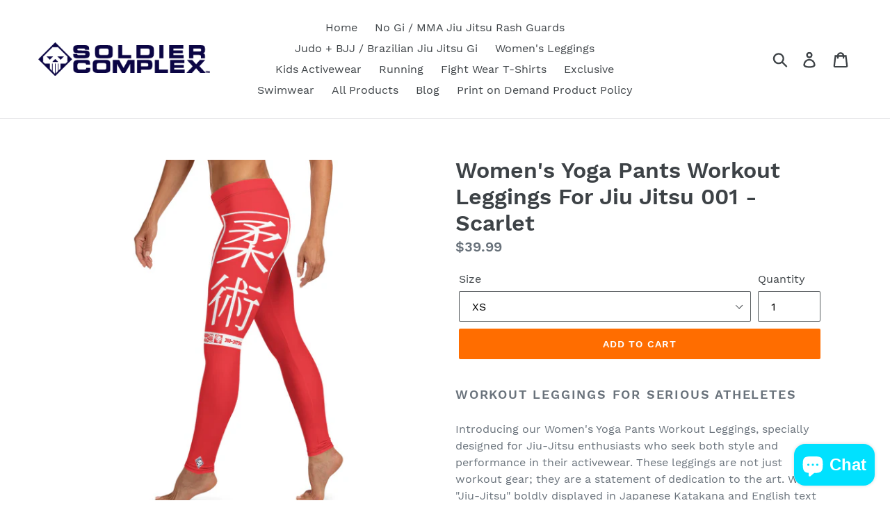

--- FILE ---
content_type: text/html; charset=utf-8
request_url: https://soldiercomplex.com/products/womens-yoga-pants-workout-leggings-for-jiu-jitsu-001-scarlet
body_size: 31816
content:
<!doctype html>
<!--[if IE 9]> <html class="ie9 no-js" lang="en"> <![endif]-->
<!--[if (gt IE 9)|!(IE)]><!--> <html class="no-js" lang="en"> <!--<![endif]-->
<head>
  <meta charset="utf-8">
  <meta http-equiv="X-UA-Compatible" content="IE=edge,chrome=1">
  <meta name="viewport" content="width=device-width,initial-scale=1">
  <meta name="theme-color" content="#ff6d00">
  <link rel="canonical" href="https://soldiercomplex.com/products/womens-yoga-pants-workout-leggings-for-jiu-jitsu-001-scarlet"><link rel="shortcut icon" href="//soldiercomplex.com/cdn/shop/files/solidercomplex-mark_32x32.png?v=1613624053" type="image/png"><title>Women&#39;s Yoga Pants Workout Leggings For Jiu Jitsu 001 - Scarlet
&ndash; Soldier Complex</title><meta name="description" content="Workout Leggings For Serious Atheletes Introducing our Women&#39;s Yoga Pants Workout Leggings, specially designed for Jiu-Jitsu enthusiasts who seek both style and performance in their activewear. These leggings are not just workout gear; they are a statement of dedication to the art. With &quot;Jiu-Jitsu&quot; boldly displayed in "><!-- /snippets/social-meta-tags.liquid -->




<meta property="og:site_name" content="Soldier Complex">
<meta property="og:url" content="https://soldiercomplex.com/products/womens-yoga-pants-workout-leggings-for-jiu-jitsu-001-scarlet">
<meta property="og:title" content="Women's Yoga Pants Workout Leggings For Jiu Jitsu 001 - Scarlet">
<meta property="og:type" content="product">
<meta property="og:description" content="Workout Leggings For Serious Atheletes Introducing our Women&#39;s Yoga Pants Workout Leggings, specially designed for Jiu-Jitsu enthusiasts who seek both style and performance in their activewear. These leggings are not just workout gear; they are a statement of dedication to the art. With &quot;Jiu-Jitsu&quot; boldly displayed in ">

  <meta property="og:price:amount" content="39.99">
  <meta property="og:price:currency" content="USD">

<meta property="og:image" content="http://soldiercomplex.com/cdn/shop/files/womens-yoga-pants-workout-leggings-for-jiu-jitsu-001-scarlet-red-001_1200x1200.jpg?v=1695574307"><meta property="og:image" content="http://soldiercomplex.com/cdn/shop/files/womens-yoga-pants-workout-leggings-for-jiu-jitsu-001-scarlet-red-002_1200x1200.jpg?v=1695574311"><meta property="og:image" content="http://soldiercomplex.com/cdn/shop/files/womens-yoga-pants-workout-leggings-for-jiu-jitsu-001-scarlet-red-003_1200x1200.jpg?v=1695574311">
<meta property="og:image:secure_url" content="https://soldiercomplex.com/cdn/shop/files/womens-yoga-pants-workout-leggings-for-jiu-jitsu-001-scarlet-red-001_1200x1200.jpg?v=1695574307"><meta property="og:image:secure_url" content="https://soldiercomplex.com/cdn/shop/files/womens-yoga-pants-workout-leggings-for-jiu-jitsu-001-scarlet-red-002_1200x1200.jpg?v=1695574311"><meta property="og:image:secure_url" content="https://soldiercomplex.com/cdn/shop/files/womens-yoga-pants-workout-leggings-for-jiu-jitsu-001-scarlet-red-003_1200x1200.jpg?v=1695574311">


  <meta name="twitter:site" content="@SoldierComplex1">

<meta name="twitter:card" content="summary_large_image">
<meta name="twitter:title" content="Women's Yoga Pants Workout Leggings For Jiu Jitsu 001 - Scarlet">
<meta name="twitter:description" content="Workout Leggings For Serious Atheletes Introducing our Women&#39;s Yoga Pants Workout Leggings, specially designed for Jiu-Jitsu enthusiasts who seek both style and performance in their activewear. These leggings are not just workout gear; they are a statement of dedication to the art. With &quot;Jiu-Jitsu&quot; boldly displayed in ">


  <link href="//soldiercomplex.com/cdn/shop/t/1/assets/theme.scss.css?v=120787381002393355691699204082" rel="stylesheet" type="text/css" media="all" />

  <script>
    var theme = {
      strings: {
        addToCart: "Add to cart",
        soldOut: "Sold out",
        unavailable: "Unavailable",
        regularPrice: "Regular price",
        sale: "Sale",
        showMore: "Show More",
        showLess: "Show Less",
        addressError: "Error looking up that address",
        addressNoResults: "No results for that address",
        addressQueryLimit: "You have exceeded the Google API usage limit. Consider upgrading to a \u003ca href=\"https:\/\/developers.google.com\/maps\/premium\/usage-limits\"\u003ePremium Plan\u003c\/a\u003e.",
        authError: "There was a problem authenticating your Google Maps account.",
        newWindow: "Opens in a new window.",
        external: "Opens external website.",
        newWindowExternal: "Opens external website in a new window."
      },
      moneyFormat: "${{amount}}"
    }

    document.documentElement.className = document.documentElement.className.replace('no-js', 'js');
  </script>

  <!--[if (lte IE 9) ]><script src="//soldiercomplex.com/cdn/shop/t/1/assets/match-media.min.js?v=22265819453975888031531178537" type="text/javascript"></script><![endif]--><!--[if (gt IE 9)|!(IE)]><!--><script src="//soldiercomplex.com/cdn/shop/t/1/assets/lazysizes.js?v=68441465964607740661531178537" async="async"></script><!--<![endif]-->
  <!--[if lte IE 9]><script src="//soldiercomplex.com/cdn/shop/t/1/assets/lazysizes.min.js?v=1451"></script><![endif]-->

  <!--[if (gt IE 9)|!(IE)]><!--><script src="//soldiercomplex.com/cdn/shop/t/1/assets/vendor.js?v=121857302354663160541531178537" defer="defer"></script><!--<![endif]-->
  <!--[if lte IE 9]><script src="//soldiercomplex.com/cdn/shop/t/1/assets/vendor.js?v=121857302354663160541531178537"></script><![endif]-->

  <!--[if (gt IE 9)|!(IE)]><!--><script src="//soldiercomplex.com/cdn/shop/t/1/assets/theme.js?v=39452208910228419981639149887" defer="defer"></script><!--<![endif]-->
  <!--[if lte IE 9]><script src="//soldiercomplex.com/cdn/shop/t/1/assets/theme.js?v=39452208910228419981639149887"></script><![endif]-->

  <script>window.performance && window.performance.mark && window.performance.mark('shopify.content_for_header.start');</script><meta name="google-site-verification" content="WcSC44vdvw43eQHlJy1RbWapdt2gkBEXv7nhXitX2n4">
<meta name="google-site-verification" content="WcSC44vdvw43eQHlJy1RbWapdt2gkBEXv7nhXitX2n4">
<meta name="google-site-verification" content="pHpNmXdVb8Lwqv55BT-j9_UIGj9QV76poW55YodP8V8">
<meta id="shopify-digital-wallet" name="shopify-digital-wallet" content="/1215299657/digital_wallets/dialog">
<meta name="shopify-checkout-api-token" content="45241949a61e335a4147bcdea57beff3">
<meta id="in-context-paypal-metadata" data-shop-id="1215299657" data-venmo-supported="false" data-environment="production" data-locale="en_US" data-paypal-v4="true" data-currency="USD">
<link rel="alternate" type="application/json+oembed" href="https://soldiercomplex.com/products/womens-yoga-pants-workout-leggings-for-jiu-jitsu-001-scarlet.oembed">
<script async="async" src="/checkouts/internal/preloads.js?locale=en-US"></script>
<link rel="preconnect" href="https://shop.app" crossorigin="anonymous">
<script async="async" src="https://shop.app/checkouts/internal/preloads.js?locale=en-US&shop_id=1215299657" crossorigin="anonymous"></script>
<script id="apple-pay-shop-capabilities" type="application/json">{"shopId":1215299657,"countryCode":"US","currencyCode":"USD","merchantCapabilities":["supports3DS"],"merchantId":"gid:\/\/shopify\/Shop\/1215299657","merchantName":"Soldier Complex","requiredBillingContactFields":["postalAddress","email"],"requiredShippingContactFields":["postalAddress","email"],"shippingType":"shipping","supportedNetworks":["visa","masterCard","amex","discover","elo","jcb"],"total":{"type":"pending","label":"Soldier Complex","amount":"1.00"},"shopifyPaymentsEnabled":true,"supportsSubscriptions":true}</script>
<script id="shopify-features" type="application/json">{"accessToken":"45241949a61e335a4147bcdea57beff3","betas":["rich-media-storefront-analytics"],"domain":"soldiercomplex.com","predictiveSearch":true,"shopId":1215299657,"locale":"en"}</script>
<script>var Shopify = Shopify || {};
Shopify.shop = "soldiercomplex.myshopify.com";
Shopify.locale = "en";
Shopify.currency = {"active":"USD","rate":"1.0"};
Shopify.country = "US";
Shopify.theme = {"name":"Debut","id":31977013321,"schema_name":"Debut","schema_version":"6.0.2","theme_store_id":796,"role":"main"};
Shopify.theme.handle = "null";
Shopify.theme.style = {"id":null,"handle":null};
Shopify.cdnHost = "soldiercomplex.com/cdn";
Shopify.routes = Shopify.routes || {};
Shopify.routes.root = "/";</script>
<script type="module">!function(o){(o.Shopify=o.Shopify||{}).modules=!0}(window);</script>
<script>!function(o){function n(){var o=[];function n(){o.push(Array.prototype.slice.apply(arguments))}return n.q=o,n}var t=o.Shopify=o.Shopify||{};t.loadFeatures=n(),t.autoloadFeatures=n()}(window);</script>
<script>
  window.ShopifyPay = window.ShopifyPay || {};
  window.ShopifyPay.apiHost = "shop.app\/pay";
  window.ShopifyPay.redirectState = null;
</script>
<script id="shop-js-analytics" type="application/json">{"pageType":"product"}</script>
<script defer="defer" async type="module" src="//soldiercomplex.com/cdn/shopifycloud/shop-js/modules/v2/client.init-shop-cart-sync_BN7fPSNr.en.esm.js"></script>
<script defer="defer" async type="module" src="//soldiercomplex.com/cdn/shopifycloud/shop-js/modules/v2/chunk.common_Cbph3Kss.esm.js"></script>
<script defer="defer" async type="module" src="//soldiercomplex.com/cdn/shopifycloud/shop-js/modules/v2/chunk.modal_DKumMAJ1.esm.js"></script>
<script type="module">
  await import("//soldiercomplex.com/cdn/shopifycloud/shop-js/modules/v2/client.init-shop-cart-sync_BN7fPSNr.en.esm.js");
await import("//soldiercomplex.com/cdn/shopifycloud/shop-js/modules/v2/chunk.common_Cbph3Kss.esm.js");
await import("//soldiercomplex.com/cdn/shopifycloud/shop-js/modules/v2/chunk.modal_DKumMAJ1.esm.js");

  window.Shopify.SignInWithShop?.initShopCartSync?.({"fedCMEnabled":true,"windoidEnabled":true});

</script>
<script>
  window.Shopify = window.Shopify || {};
  if (!window.Shopify.featureAssets) window.Shopify.featureAssets = {};
  window.Shopify.featureAssets['shop-js'] = {"shop-cart-sync":["modules/v2/client.shop-cart-sync_CJVUk8Jm.en.esm.js","modules/v2/chunk.common_Cbph3Kss.esm.js","modules/v2/chunk.modal_DKumMAJ1.esm.js"],"init-fed-cm":["modules/v2/client.init-fed-cm_7Fvt41F4.en.esm.js","modules/v2/chunk.common_Cbph3Kss.esm.js","modules/v2/chunk.modal_DKumMAJ1.esm.js"],"init-shop-email-lookup-coordinator":["modules/v2/client.init-shop-email-lookup-coordinator_Cc088_bR.en.esm.js","modules/v2/chunk.common_Cbph3Kss.esm.js","modules/v2/chunk.modal_DKumMAJ1.esm.js"],"init-windoid":["modules/v2/client.init-windoid_hPopwJRj.en.esm.js","modules/v2/chunk.common_Cbph3Kss.esm.js","modules/v2/chunk.modal_DKumMAJ1.esm.js"],"shop-button":["modules/v2/client.shop-button_B0jaPSNF.en.esm.js","modules/v2/chunk.common_Cbph3Kss.esm.js","modules/v2/chunk.modal_DKumMAJ1.esm.js"],"shop-cash-offers":["modules/v2/client.shop-cash-offers_DPIskqss.en.esm.js","modules/v2/chunk.common_Cbph3Kss.esm.js","modules/v2/chunk.modal_DKumMAJ1.esm.js"],"shop-toast-manager":["modules/v2/client.shop-toast-manager_CK7RT69O.en.esm.js","modules/v2/chunk.common_Cbph3Kss.esm.js","modules/v2/chunk.modal_DKumMAJ1.esm.js"],"init-shop-cart-sync":["modules/v2/client.init-shop-cart-sync_BN7fPSNr.en.esm.js","modules/v2/chunk.common_Cbph3Kss.esm.js","modules/v2/chunk.modal_DKumMAJ1.esm.js"],"init-customer-accounts-sign-up":["modules/v2/client.init-customer-accounts-sign-up_CfPf4CXf.en.esm.js","modules/v2/client.shop-login-button_DeIztwXF.en.esm.js","modules/v2/chunk.common_Cbph3Kss.esm.js","modules/v2/chunk.modal_DKumMAJ1.esm.js"],"pay-button":["modules/v2/client.pay-button_CgIwFSYN.en.esm.js","modules/v2/chunk.common_Cbph3Kss.esm.js","modules/v2/chunk.modal_DKumMAJ1.esm.js"],"init-customer-accounts":["modules/v2/client.init-customer-accounts_DQ3x16JI.en.esm.js","modules/v2/client.shop-login-button_DeIztwXF.en.esm.js","modules/v2/chunk.common_Cbph3Kss.esm.js","modules/v2/chunk.modal_DKumMAJ1.esm.js"],"avatar":["modules/v2/client.avatar_BTnouDA3.en.esm.js"],"init-shop-for-new-customer-accounts":["modules/v2/client.init-shop-for-new-customer-accounts_CsZy_esa.en.esm.js","modules/v2/client.shop-login-button_DeIztwXF.en.esm.js","modules/v2/chunk.common_Cbph3Kss.esm.js","modules/v2/chunk.modal_DKumMAJ1.esm.js"],"shop-follow-button":["modules/v2/client.shop-follow-button_BRMJjgGd.en.esm.js","modules/v2/chunk.common_Cbph3Kss.esm.js","modules/v2/chunk.modal_DKumMAJ1.esm.js"],"checkout-modal":["modules/v2/client.checkout-modal_B9Drz_yf.en.esm.js","modules/v2/chunk.common_Cbph3Kss.esm.js","modules/v2/chunk.modal_DKumMAJ1.esm.js"],"shop-login-button":["modules/v2/client.shop-login-button_DeIztwXF.en.esm.js","modules/v2/chunk.common_Cbph3Kss.esm.js","modules/v2/chunk.modal_DKumMAJ1.esm.js"],"lead-capture":["modules/v2/client.lead-capture_DXYzFM3R.en.esm.js","modules/v2/chunk.common_Cbph3Kss.esm.js","modules/v2/chunk.modal_DKumMAJ1.esm.js"],"shop-login":["modules/v2/client.shop-login_CA5pJqmO.en.esm.js","modules/v2/chunk.common_Cbph3Kss.esm.js","modules/v2/chunk.modal_DKumMAJ1.esm.js"],"payment-terms":["modules/v2/client.payment-terms_BxzfvcZJ.en.esm.js","modules/v2/chunk.common_Cbph3Kss.esm.js","modules/v2/chunk.modal_DKumMAJ1.esm.js"]};
</script>
<script>(function() {
  var isLoaded = false;
  function asyncLoad() {
    if (isLoaded) return;
    isLoaded = true;
    var urls = ["\/\/shopify.privy.com\/widget.js?shop=soldiercomplex.myshopify.com","https:\/\/cdn.recovermycart.com\/scripts\/keepcart\/CartJS.min.js?shop=soldiercomplex.myshopify.com\u0026shop=soldiercomplex.myshopify.com","https:\/\/app.teelaunch.com\/sizing-charts-script.js?shop=soldiercomplex.myshopify.com","https:\/\/app.teelaunch.com\/sizing-charts-script.js?shop=soldiercomplex.myshopify.com","https:\/\/app.teelaunch.com\/sizing-charts-script.js?shop=soldiercomplex.myshopify.com","https:\/\/dashboard.jetprintapp.com\/shopapi\/common\/shopify\/js\/customize-button.js?v=1\u0026shop=soldiercomplex.myshopify.com","\/\/cdn.shopify.com\/proxy\/27a3e467e128ffd84f79a733e6ce53b004bd4e3d3da7ea3e8c8b634a5f3fb887\/static.cdn.printful.com\/static\/js\/external\/shopify-product-customizer.js?v=0.28\u0026shop=soldiercomplex.myshopify.com\u0026sp-cache-control=cHVibGljLCBtYXgtYWdlPTkwMA","https:\/\/app.teelaunch.com\/sizing-charts-script.js?shop=soldiercomplex.myshopify.com","https:\/\/omnisnippet1.com\/platforms\/shopify.js?source=scriptTag\u0026v=2025-05-15T12\u0026shop=soldiercomplex.myshopify.com"];
    for (var i = 0; i < urls.length; i++) {
      var s = document.createElement('script');
      s.type = 'text/javascript';
      s.async = true;
      s.src = urls[i];
      var x = document.getElementsByTagName('script')[0];
      x.parentNode.insertBefore(s, x);
    }
  };
  if(window.attachEvent) {
    window.attachEvent('onload', asyncLoad);
  } else {
    window.addEventListener('load', asyncLoad, false);
  }
})();</script>
<script id="__st">var __st={"a":1215299657,"offset":-18000,"reqid":"24e07cbc-6d25-443f-8674-88890006540b-1769899237","pageurl":"soldiercomplex.com\/products\/womens-yoga-pants-workout-leggings-for-jiu-jitsu-001-scarlet","u":"ac76d9a05cea","p":"product","rtyp":"product","rid":8112789520607};</script>
<script>window.ShopifyPaypalV4VisibilityTracking = true;</script>
<script id="captcha-bootstrap">!function(){'use strict';const t='contact',e='account',n='new_comment',o=[[t,t],['blogs',n],['comments',n],[t,'customer']],c=[[e,'customer_login'],[e,'guest_login'],[e,'recover_customer_password'],[e,'create_customer']],r=t=>t.map((([t,e])=>`form[action*='/${t}']:not([data-nocaptcha='true']) input[name='form_type'][value='${e}']`)).join(','),a=t=>()=>t?[...document.querySelectorAll(t)].map((t=>t.form)):[];function s(){const t=[...o],e=r(t);return a(e)}const i='password',u='form_key',d=['recaptcha-v3-token','g-recaptcha-response','h-captcha-response',i],f=()=>{try{return window.sessionStorage}catch{return}},m='__shopify_v',_=t=>t.elements[u];function p(t,e,n=!1){try{const o=window.sessionStorage,c=JSON.parse(o.getItem(e)),{data:r}=function(t){const{data:e,action:n}=t;return t[m]||n?{data:e,action:n}:{data:t,action:n}}(c);for(const[e,n]of Object.entries(r))t.elements[e]&&(t.elements[e].value=n);n&&o.removeItem(e)}catch(o){console.error('form repopulation failed',{error:o})}}const l='form_type',E='cptcha';function T(t){t.dataset[E]=!0}const w=window,h=w.document,L='Shopify',v='ce_forms',y='captcha';let A=!1;((t,e)=>{const n=(g='f06e6c50-85a8-45c8-87d0-21a2b65856fe',I='https://cdn.shopify.com/shopifycloud/storefront-forms-hcaptcha/ce_storefront_forms_captcha_hcaptcha.v1.5.2.iife.js',D={infoText:'Protected by hCaptcha',privacyText:'Privacy',termsText:'Terms'},(t,e,n)=>{const o=w[L][v],c=o.bindForm;if(c)return c(t,g,e,D).then(n);var r;o.q.push([[t,g,e,D],n]),r=I,A||(h.body.append(Object.assign(h.createElement('script'),{id:'captcha-provider',async:!0,src:r})),A=!0)});var g,I,D;w[L]=w[L]||{},w[L][v]=w[L][v]||{},w[L][v].q=[],w[L][y]=w[L][y]||{},w[L][y].protect=function(t,e){n(t,void 0,e),T(t)},Object.freeze(w[L][y]),function(t,e,n,w,h,L){const[v,y,A,g]=function(t,e,n){const i=e?o:[],u=t?c:[],d=[...i,...u],f=r(d),m=r(i),_=r(d.filter((([t,e])=>n.includes(e))));return[a(f),a(m),a(_),s()]}(w,h,L),I=t=>{const e=t.target;return e instanceof HTMLFormElement?e:e&&e.form},D=t=>v().includes(t);t.addEventListener('submit',(t=>{const e=I(t);if(!e)return;const n=D(e)&&!e.dataset.hcaptchaBound&&!e.dataset.recaptchaBound,o=_(e),c=g().includes(e)&&(!o||!o.value);(n||c)&&t.preventDefault(),c&&!n&&(function(t){try{if(!f())return;!function(t){const e=f();if(!e)return;const n=_(t);if(!n)return;const o=n.value;o&&e.removeItem(o)}(t);const e=Array.from(Array(32),(()=>Math.random().toString(36)[2])).join('');!function(t,e){_(t)||t.append(Object.assign(document.createElement('input'),{type:'hidden',name:u})),t.elements[u].value=e}(t,e),function(t,e){const n=f();if(!n)return;const o=[...t.querySelectorAll(`input[type='${i}']`)].map((({name:t})=>t)),c=[...d,...o],r={};for(const[a,s]of new FormData(t).entries())c.includes(a)||(r[a]=s);n.setItem(e,JSON.stringify({[m]:1,action:t.action,data:r}))}(t,e)}catch(e){console.error('failed to persist form',e)}}(e),e.submit())}));const S=(t,e)=>{t&&!t.dataset[E]&&(n(t,e.some((e=>e===t))),T(t))};for(const o of['focusin','change'])t.addEventListener(o,(t=>{const e=I(t);D(e)&&S(e,y())}));const B=e.get('form_key'),M=e.get(l),P=B&&M;t.addEventListener('DOMContentLoaded',(()=>{const t=y();if(P)for(const e of t)e.elements[l].value===M&&p(e,B);[...new Set([...A(),...v().filter((t=>'true'===t.dataset.shopifyCaptcha))])].forEach((e=>S(e,t)))}))}(h,new URLSearchParams(w.location.search),n,t,e,['guest_login'])})(!0,!0)}();</script>
<script integrity="sha256-4kQ18oKyAcykRKYeNunJcIwy7WH5gtpwJnB7kiuLZ1E=" data-source-attribution="shopify.loadfeatures" defer="defer" src="//soldiercomplex.com/cdn/shopifycloud/storefront/assets/storefront/load_feature-a0a9edcb.js" crossorigin="anonymous"></script>
<script crossorigin="anonymous" defer="defer" src="//soldiercomplex.com/cdn/shopifycloud/storefront/assets/shopify_pay/storefront-65b4c6d7.js?v=20250812"></script>
<script data-source-attribution="shopify.dynamic_checkout.dynamic.init">var Shopify=Shopify||{};Shopify.PaymentButton=Shopify.PaymentButton||{isStorefrontPortableWallets:!0,init:function(){window.Shopify.PaymentButton.init=function(){};var t=document.createElement("script");t.src="https://soldiercomplex.com/cdn/shopifycloud/portable-wallets/latest/portable-wallets.en.js",t.type="module",document.head.appendChild(t)}};
</script>
<script data-source-attribution="shopify.dynamic_checkout.buyer_consent">
  function portableWalletsHideBuyerConsent(e){var t=document.getElementById("shopify-buyer-consent"),n=document.getElementById("shopify-subscription-policy-button");t&&n&&(t.classList.add("hidden"),t.setAttribute("aria-hidden","true"),n.removeEventListener("click",e))}function portableWalletsShowBuyerConsent(e){var t=document.getElementById("shopify-buyer-consent"),n=document.getElementById("shopify-subscription-policy-button");t&&n&&(t.classList.remove("hidden"),t.removeAttribute("aria-hidden"),n.addEventListener("click",e))}window.Shopify?.PaymentButton&&(window.Shopify.PaymentButton.hideBuyerConsent=portableWalletsHideBuyerConsent,window.Shopify.PaymentButton.showBuyerConsent=portableWalletsShowBuyerConsent);
</script>
<script data-source-attribution="shopify.dynamic_checkout.cart.bootstrap">document.addEventListener("DOMContentLoaded",(function(){function t(){return document.querySelector("shopify-accelerated-checkout-cart, shopify-accelerated-checkout")}if(t())Shopify.PaymentButton.init();else{new MutationObserver((function(e,n){t()&&(Shopify.PaymentButton.init(),n.disconnect())})).observe(document.body,{childList:!0,subtree:!0})}}));
</script>
<script id='scb4127' type='text/javascript' async='' src='https://soldiercomplex.com/cdn/shopifycloud/privacy-banner/storefront-banner.js'></script><link id="shopify-accelerated-checkout-styles" rel="stylesheet" media="screen" href="https://soldiercomplex.com/cdn/shopifycloud/portable-wallets/latest/accelerated-checkout-backwards-compat.css" crossorigin="anonymous">
<style id="shopify-accelerated-checkout-cart">
        #shopify-buyer-consent {
  margin-top: 1em;
  display: inline-block;
  width: 100%;
}

#shopify-buyer-consent.hidden {
  display: none;
}

#shopify-subscription-policy-button {
  background: none;
  border: none;
  padding: 0;
  text-decoration: underline;
  font-size: inherit;
  cursor: pointer;
}

#shopify-subscription-policy-button::before {
  box-shadow: none;
}

      </style>

<script>window.performance && window.performance.mark && window.performance.mark('shopify.content_for_header.end');</script>
  
  <!-- Adrian Davis 05.27.19 Pintrest -->
  <meta name="p:domain_verify" content="b52c2186fcf11d665225f2c8b60eb9f8"/>
<!-- SEO, JSON‑LD, Schema --> 
 
        
        

        
        
        


<script type="application/ld+json">
{
	"@context": "https://schema.org",
	"@type": "BreadcrumbList",
	"itemListElement": [{
		"@type": "ListItem",
		"position": 1,
		"name": "Soldier Complex",
		"item": "https://soldiercomplex.com"
		},{
		"@type": "ListItem",
		"position": 2,
		"name": "Women&#39;s Yoga Pants Workout Leggings For Jiu Jitsu 001 - Scarlet",
		"item": "https://soldiercomplex.com/products/womens-yoga-pants-workout-leggings-for-jiu-jitsu-001-scarlet"
	}]
}
</script>






<!-- BEGIN app block: shopify://apps/webrex-ai-seo-optimizer/blocks/webrexSeoEmbed/b26797ad-bb4d-48f5-8ef3-7c561521049c -->























<!-- BEGIN app snippet: metaTags -->


<!-- END app snippet -->

<!-- END app block --><script src="https://cdn.shopify.com/extensions/e8878072-2f6b-4e89-8082-94b04320908d/inbox-1254/assets/inbox-chat-loader.js" type="text/javascript" defer="defer"></script>
<link href="https://monorail-edge.shopifysvc.com" rel="dns-prefetch">
<script>(function(){if ("sendBeacon" in navigator && "performance" in window) {try {var session_token_from_headers = performance.getEntriesByType('navigation')[0].serverTiming.find(x => x.name == '_s').description;} catch {var session_token_from_headers = undefined;}var session_cookie_matches = document.cookie.match(/_shopify_s=([^;]*)/);var session_token_from_cookie = session_cookie_matches && session_cookie_matches.length === 2 ? session_cookie_matches[1] : "";var session_token = session_token_from_headers || session_token_from_cookie || "";function handle_abandonment_event(e) {var entries = performance.getEntries().filter(function(entry) {return /monorail-edge.shopifysvc.com/.test(entry.name);});if (!window.abandonment_tracked && entries.length === 0) {window.abandonment_tracked = true;var currentMs = Date.now();var navigation_start = performance.timing.navigationStart;var payload = {shop_id: 1215299657,url: window.location.href,navigation_start,duration: currentMs - navigation_start,session_token,page_type: "product"};window.navigator.sendBeacon("https://monorail-edge.shopifysvc.com/v1/produce", JSON.stringify({schema_id: "online_store_buyer_site_abandonment/1.1",payload: payload,metadata: {event_created_at_ms: currentMs,event_sent_at_ms: currentMs}}));}}window.addEventListener('pagehide', handle_abandonment_event);}}());</script>
<script id="web-pixels-manager-setup">(function e(e,d,r,n,o){if(void 0===o&&(o={}),!Boolean(null===(a=null===(i=window.Shopify)||void 0===i?void 0:i.analytics)||void 0===a?void 0:a.replayQueue)){var i,a;window.Shopify=window.Shopify||{};var t=window.Shopify;t.analytics=t.analytics||{};var s=t.analytics;s.replayQueue=[],s.publish=function(e,d,r){return s.replayQueue.push([e,d,r]),!0};try{self.performance.mark("wpm:start")}catch(e){}var l=function(){var e={modern:/Edge?\/(1{2}[4-9]|1[2-9]\d|[2-9]\d{2}|\d{4,})\.\d+(\.\d+|)|Firefox\/(1{2}[4-9]|1[2-9]\d|[2-9]\d{2}|\d{4,})\.\d+(\.\d+|)|Chrom(ium|e)\/(9{2}|\d{3,})\.\d+(\.\d+|)|(Maci|X1{2}).+ Version\/(15\.\d+|(1[6-9]|[2-9]\d|\d{3,})\.\d+)([,.]\d+|)( \(\w+\)|)( Mobile\/\w+|) Safari\/|Chrome.+OPR\/(9{2}|\d{3,})\.\d+\.\d+|(CPU[ +]OS|iPhone[ +]OS|CPU[ +]iPhone|CPU IPhone OS|CPU iPad OS)[ +]+(15[._]\d+|(1[6-9]|[2-9]\d|\d{3,})[._]\d+)([._]\d+|)|Android:?[ /-](13[3-9]|1[4-9]\d|[2-9]\d{2}|\d{4,})(\.\d+|)(\.\d+|)|Android.+Firefox\/(13[5-9]|1[4-9]\d|[2-9]\d{2}|\d{4,})\.\d+(\.\d+|)|Android.+Chrom(ium|e)\/(13[3-9]|1[4-9]\d|[2-9]\d{2}|\d{4,})\.\d+(\.\d+|)|SamsungBrowser\/([2-9]\d|\d{3,})\.\d+/,legacy:/Edge?\/(1[6-9]|[2-9]\d|\d{3,})\.\d+(\.\d+|)|Firefox\/(5[4-9]|[6-9]\d|\d{3,})\.\d+(\.\d+|)|Chrom(ium|e)\/(5[1-9]|[6-9]\d|\d{3,})\.\d+(\.\d+|)([\d.]+$|.*Safari\/(?![\d.]+ Edge\/[\d.]+$))|(Maci|X1{2}).+ Version\/(10\.\d+|(1[1-9]|[2-9]\d|\d{3,})\.\d+)([,.]\d+|)( \(\w+\)|)( Mobile\/\w+|) Safari\/|Chrome.+OPR\/(3[89]|[4-9]\d|\d{3,})\.\d+\.\d+|(CPU[ +]OS|iPhone[ +]OS|CPU[ +]iPhone|CPU IPhone OS|CPU iPad OS)[ +]+(10[._]\d+|(1[1-9]|[2-9]\d|\d{3,})[._]\d+)([._]\d+|)|Android:?[ /-](13[3-9]|1[4-9]\d|[2-9]\d{2}|\d{4,})(\.\d+|)(\.\d+|)|Mobile Safari.+OPR\/([89]\d|\d{3,})\.\d+\.\d+|Android.+Firefox\/(13[5-9]|1[4-9]\d|[2-9]\d{2}|\d{4,})\.\d+(\.\d+|)|Android.+Chrom(ium|e)\/(13[3-9]|1[4-9]\d|[2-9]\d{2}|\d{4,})\.\d+(\.\d+|)|Android.+(UC? ?Browser|UCWEB|U3)[ /]?(15\.([5-9]|\d{2,})|(1[6-9]|[2-9]\d|\d{3,})\.\d+)\.\d+|SamsungBrowser\/(5\.\d+|([6-9]|\d{2,})\.\d+)|Android.+MQ{2}Browser\/(14(\.(9|\d{2,})|)|(1[5-9]|[2-9]\d|\d{3,})(\.\d+|))(\.\d+|)|K[Aa][Ii]OS\/(3\.\d+|([4-9]|\d{2,})\.\d+)(\.\d+|)/},d=e.modern,r=e.legacy,n=navigator.userAgent;return n.match(d)?"modern":n.match(r)?"legacy":"unknown"}(),u="modern"===l?"modern":"legacy",c=(null!=n?n:{modern:"",legacy:""})[u],f=function(e){return[e.baseUrl,"/wpm","/b",e.hashVersion,"modern"===e.buildTarget?"m":"l",".js"].join("")}({baseUrl:d,hashVersion:r,buildTarget:u}),m=function(e){var d=e.version,r=e.bundleTarget,n=e.surface,o=e.pageUrl,i=e.monorailEndpoint;return{emit:function(e){var a=e.status,t=e.errorMsg,s=(new Date).getTime(),l=JSON.stringify({metadata:{event_sent_at_ms:s},events:[{schema_id:"web_pixels_manager_load/3.1",payload:{version:d,bundle_target:r,page_url:o,status:a,surface:n,error_msg:t},metadata:{event_created_at_ms:s}}]});if(!i)return console&&console.warn&&console.warn("[Web Pixels Manager] No Monorail endpoint provided, skipping logging."),!1;try{return self.navigator.sendBeacon.bind(self.navigator)(i,l)}catch(e){}var u=new XMLHttpRequest;try{return u.open("POST",i,!0),u.setRequestHeader("Content-Type","text/plain"),u.send(l),!0}catch(e){return console&&console.warn&&console.warn("[Web Pixels Manager] Got an unhandled error while logging to Monorail."),!1}}}}({version:r,bundleTarget:l,surface:e.surface,pageUrl:self.location.href,monorailEndpoint:e.monorailEndpoint});try{o.browserTarget=l,function(e){var d=e.src,r=e.async,n=void 0===r||r,o=e.onload,i=e.onerror,a=e.sri,t=e.scriptDataAttributes,s=void 0===t?{}:t,l=document.createElement("script"),u=document.querySelector("head"),c=document.querySelector("body");if(l.async=n,l.src=d,a&&(l.integrity=a,l.crossOrigin="anonymous"),s)for(var f in s)if(Object.prototype.hasOwnProperty.call(s,f))try{l.dataset[f]=s[f]}catch(e){}if(o&&l.addEventListener("load",o),i&&l.addEventListener("error",i),u)u.appendChild(l);else{if(!c)throw new Error("Did not find a head or body element to append the script");c.appendChild(l)}}({src:f,async:!0,onload:function(){if(!function(){var e,d;return Boolean(null===(d=null===(e=window.Shopify)||void 0===e?void 0:e.analytics)||void 0===d?void 0:d.initialized)}()){var d=window.webPixelsManager.init(e)||void 0;if(d){var r=window.Shopify.analytics;r.replayQueue.forEach((function(e){var r=e[0],n=e[1],o=e[2];d.publishCustomEvent(r,n,o)})),r.replayQueue=[],r.publish=d.publishCustomEvent,r.visitor=d.visitor,r.initialized=!0}}},onerror:function(){return m.emit({status:"failed",errorMsg:"".concat(f," has failed to load")})},sri:function(e){var d=/^sha384-[A-Za-z0-9+/=]+$/;return"string"==typeof e&&d.test(e)}(c)?c:"",scriptDataAttributes:o}),m.emit({status:"loading"})}catch(e){m.emit({status:"failed",errorMsg:(null==e?void 0:e.message)||"Unknown error"})}}})({shopId: 1215299657,storefrontBaseUrl: "https://soldiercomplex.com",extensionsBaseUrl: "https://extensions.shopifycdn.com/cdn/shopifycloud/web-pixels-manager",monorailEndpoint: "https://monorail-edge.shopifysvc.com/unstable/produce_batch",surface: "storefront-renderer",enabledBetaFlags: ["2dca8a86"],webPixelsConfigList: [{"id":"1122533599","configuration":"{\"storeIdentity\":\"soldiercomplex.myshopify.com\",\"baseURL\":\"https:\\\/\\\/api.printful.com\\\/shopify-pixels\"}","eventPayloadVersion":"v1","runtimeContext":"STRICT","scriptVersion":"74f275712857ab41bea9d998dcb2f9da","type":"APP","apiClientId":156624,"privacyPurposes":["ANALYTICS","MARKETING","SALE_OF_DATA"],"dataSharingAdjustments":{"protectedCustomerApprovalScopes":["read_customer_address","read_customer_email","read_customer_name","read_customer_personal_data","read_customer_phone"]}},{"id":"833159391","configuration":"{\"apiURL\":\"https:\/\/api.omnisend.com\",\"appURL\":\"https:\/\/app.omnisend.com\",\"brandID\":\"61a0f80535138c001edfee74\",\"trackingURL\":\"https:\/\/wt.omnisendlink.com\"}","eventPayloadVersion":"v1","runtimeContext":"STRICT","scriptVersion":"aa9feb15e63a302383aa48b053211bbb","type":"APP","apiClientId":186001,"privacyPurposes":["ANALYTICS","MARKETING","SALE_OF_DATA"],"dataSharingAdjustments":{"protectedCustomerApprovalScopes":["read_customer_address","read_customer_email","read_customer_name","read_customer_personal_data","read_customer_phone"]}},{"id":"519766239","configuration":"{\"config\":\"{\\\"pixel_id\\\":\\\"G-T4YJFBDCNK\\\",\\\"target_country\\\":\\\"US\\\",\\\"gtag_events\\\":[{\\\"type\\\":\\\"begin_checkout\\\",\\\"action_label\\\":\\\"G-T4YJFBDCNK\\\"},{\\\"type\\\":\\\"search\\\",\\\"action_label\\\":\\\"G-T4YJFBDCNK\\\"},{\\\"type\\\":\\\"view_item\\\",\\\"action_label\\\":[\\\"G-T4YJFBDCNK\\\",\\\"MC-41Y0VJMN66\\\"]},{\\\"type\\\":\\\"purchase\\\",\\\"action_label\\\":[\\\"G-T4YJFBDCNK\\\",\\\"MC-41Y0VJMN66\\\"]},{\\\"type\\\":\\\"page_view\\\",\\\"action_label\\\":[\\\"G-T4YJFBDCNK\\\",\\\"MC-41Y0VJMN66\\\"]},{\\\"type\\\":\\\"add_payment_info\\\",\\\"action_label\\\":\\\"G-T4YJFBDCNK\\\"},{\\\"type\\\":\\\"add_to_cart\\\",\\\"action_label\\\":\\\"G-T4YJFBDCNK\\\"}],\\\"enable_monitoring_mode\\\":false}\"}","eventPayloadVersion":"v1","runtimeContext":"OPEN","scriptVersion":"b2a88bafab3e21179ed38636efcd8a93","type":"APP","apiClientId":1780363,"privacyPurposes":[],"dataSharingAdjustments":{"protectedCustomerApprovalScopes":["read_customer_address","read_customer_email","read_customer_name","read_customer_personal_data","read_customer_phone"]}},{"id":"73236703","configuration":"{\"tagID\":\"2613414857438\"}","eventPayloadVersion":"v1","runtimeContext":"STRICT","scriptVersion":"18031546ee651571ed29edbe71a3550b","type":"APP","apiClientId":3009811,"privacyPurposes":["ANALYTICS","MARKETING","SALE_OF_DATA"],"dataSharingAdjustments":{"protectedCustomerApprovalScopes":["read_customer_address","read_customer_email","read_customer_name","read_customer_personal_data","read_customer_phone"]}},{"id":"shopify-app-pixel","configuration":"{}","eventPayloadVersion":"v1","runtimeContext":"STRICT","scriptVersion":"0450","apiClientId":"shopify-pixel","type":"APP","privacyPurposes":["ANALYTICS","MARKETING"]},{"id":"shopify-custom-pixel","eventPayloadVersion":"v1","runtimeContext":"LAX","scriptVersion":"0450","apiClientId":"shopify-pixel","type":"CUSTOM","privacyPurposes":["ANALYTICS","MARKETING"]}],isMerchantRequest: false,initData: {"shop":{"name":"Soldier Complex","paymentSettings":{"currencyCode":"USD"},"myshopifyDomain":"soldiercomplex.myshopify.com","countryCode":"US","storefrontUrl":"https:\/\/soldiercomplex.com"},"customer":null,"cart":null,"checkout":null,"productVariants":[{"price":{"amount":39.99,"currencyCode":"USD"},"product":{"title":"Women's Yoga Pants Workout Leggings For Jiu Jitsu 001 - Scarlet","vendor":"Soldier Complex","id":"8112789520607","untranslatedTitle":"Women's Yoga Pants Workout Leggings For Jiu Jitsu 001 - Scarlet","url":"\/products\/womens-yoga-pants-workout-leggings-for-jiu-jitsu-001-scarlet","type":""},"id":"44373678096607","image":{"src":"\/\/soldiercomplex.com\/cdn\/shop\/files\/womens-yoga-pants-workout-leggings-for-jiu-jitsu-001-scarlet-red-001.jpg?v=1695574307"},"sku":"1827266_7676","title":"XS","untranslatedTitle":"XS"},{"price":{"amount":39.99,"currencyCode":"USD"},"product":{"title":"Women's Yoga Pants Workout Leggings For Jiu Jitsu 001 - Scarlet","vendor":"Soldier Complex","id":"8112789520607","untranslatedTitle":"Women's Yoga Pants Workout Leggings For Jiu Jitsu 001 - Scarlet","url":"\/products\/womens-yoga-pants-workout-leggings-for-jiu-jitsu-001-scarlet","type":""},"id":"44373678129375","image":{"src":"\/\/soldiercomplex.com\/cdn\/shop\/files\/womens-yoga-pants-workout-leggings-for-jiu-jitsu-001-scarlet-red-001.jpg?v=1695574307"},"sku":"1827266_7677","title":"S","untranslatedTitle":"S"},{"price":{"amount":39.99,"currencyCode":"USD"},"product":{"title":"Women's Yoga Pants Workout Leggings For Jiu Jitsu 001 - Scarlet","vendor":"Soldier Complex","id":"8112789520607","untranslatedTitle":"Women's Yoga Pants Workout Leggings For Jiu Jitsu 001 - Scarlet","url":"\/products\/womens-yoga-pants-workout-leggings-for-jiu-jitsu-001-scarlet","type":""},"id":"44373678162143","image":{"src":"\/\/soldiercomplex.com\/cdn\/shop\/files\/womens-yoga-pants-workout-leggings-for-jiu-jitsu-001-scarlet-red-001.jpg?v=1695574307"},"sku":"1827266_7678","title":"M","untranslatedTitle":"M"},{"price":{"amount":39.99,"currencyCode":"USD"},"product":{"title":"Women's Yoga Pants Workout Leggings For Jiu Jitsu 001 - Scarlet","vendor":"Soldier Complex","id":"8112789520607","untranslatedTitle":"Women's Yoga Pants Workout Leggings For Jiu Jitsu 001 - Scarlet","url":"\/products\/womens-yoga-pants-workout-leggings-for-jiu-jitsu-001-scarlet","type":""},"id":"44373678194911","image":{"src":"\/\/soldiercomplex.com\/cdn\/shop\/files\/womens-yoga-pants-workout-leggings-for-jiu-jitsu-001-scarlet-red-001.jpg?v=1695574307"},"sku":"1827266_7679","title":"L","untranslatedTitle":"L"},{"price":{"amount":39.99,"currencyCode":"USD"},"product":{"title":"Women's Yoga Pants Workout Leggings For Jiu Jitsu 001 - Scarlet","vendor":"Soldier Complex","id":"8112789520607","untranslatedTitle":"Women's Yoga Pants Workout Leggings For Jiu Jitsu 001 - Scarlet","url":"\/products\/womens-yoga-pants-workout-leggings-for-jiu-jitsu-001-scarlet","type":""},"id":"44373678227679","image":{"src":"\/\/soldiercomplex.com\/cdn\/shop\/files\/womens-yoga-pants-workout-leggings-for-jiu-jitsu-001-scarlet-red-001.jpg?v=1695574307"},"sku":"1827266_7680","title":"XL","untranslatedTitle":"XL"}],"purchasingCompany":null},},"https://soldiercomplex.com/cdn","1d2a099fw23dfb22ep557258f5m7a2edbae",{"modern":"","legacy":""},{"shopId":"1215299657","storefrontBaseUrl":"https:\/\/soldiercomplex.com","extensionBaseUrl":"https:\/\/extensions.shopifycdn.com\/cdn\/shopifycloud\/web-pixels-manager","surface":"storefront-renderer","enabledBetaFlags":"[\"2dca8a86\"]","isMerchantRequest":"false","hashVersion":"1d2a099fw23dfb22ep557258f5m7a2edbae","publish":"custom","events":"[[\"page_viewed\",{}],[\"product_viewed\",{\"productVariant\":{\"price\":{\"amount\":39.99,\"currencyCode\":\"USD\"},\"product\":{\"title\":\"Women's Yoga Pants Workout Leggings For Jiu Jitsu 001 - Scarlet\",\"vendor\":\"Soldier Complex\",\"id\":\"8112789520607\",\"untranslatedTitle\":\"Women's Yoga Pants Workout Leggings For Jiu Jitsu 001 - Scarlet\",\"url\":\"\/products\/womens-yoga-pants-workout-leggings-for-jiu-jitsu-001-scarlet\",\"type\":\"\"},\"id\":\"44373678096607\",\"image\":{\"src\":\"\/\/soldiercomplex.com\/cdn\/shop\/files\/womens-yoga-pants-workout-leggings-for-jiu-jitsu-001-scarlet-red-001.jpg?v=1695574307\"},\"sku\":\"1827266_7676\",\"title\":\"XS\",\"untranslatedTitle\":\"XS\"}}]]"});</script><script>
  window.ShopifyAnalytics = window.ShopifyAnalytics || {};
  window.ShopifyAnalytics.meta = window.ShopifyAnalytics.meta || {};
  window.ShopifyAnalytics.meta.currency = 'USD';
  var meta = {"product":{"id":8112789520607,"gid":"gid:\/\/shopify\/Product\/8112789520607","vendor":"Soldier Complex","type":"","handle":"womens-yoga-pants-workout-leggings-for-jiu-jitsu-001-scarlet","variants":[{"id":44373678096607,"price":3999,"name":"Women's Yoga Pants Workout Leggings For Jiu Jitsu 001 - Scarlet - XS","public_title":"XS","sku":"1827266_7676"},{"id":44373678129375,"price":3999,"name":"Women's Yoga Pants Workout Leggings For Jiu Jitsu 001 - Scarlet - S","public_title":"S","sku":"1827266_7677"},{"id":44373678162143,"price":3999,"name":"Women's Yoga Pants Workout Leggings For Jiu Jitsu 001 - Scarlet - M","public_title":"M","sku":"1827266_7678"},{"id":44373678194911,"price":3999,"name":"Women's Yoga Pants Workout Leggings For Jiu Jitsu 001 - Scarlet - L","public_title":"L","sku":"1827266_7679"},{"id":44373678227679,"price":3999,"name":"Women's Yoga Pants Workout Leggings For Jiu Jitsu 001 - Scarlet - XL","public_title":"XL","sku":"1827266_7680"}],"remote":false},"page":{"pageType":"product","resourceType":"product","resourceId":8112789520607,"requestId":"24e07cbc-6d25-443f-8674-88890006540b-1769899237"}};
  for (var attr in meta) {
    window.ShopifyAnalytics.meta[attr] = meta[attr];
  }
</script>
<script class="analytics">
  (function () {
    var customDocumentWrite = function(content) {
      var jquery = null;

      if (window.jQuery) {
        jquery = window.jQuery;
      } else if (window.Checkout && window.Checkout.$) {
        jquery = window.Checkout.$;
      }

      if (jquery) {
        jquery('body').append(content);
      }
    };

    var hasLoggedConversion = function(token) {
      if (token) {
        return document.cookie.indexOf('loggedConversion=' + token) !== -1;
      }
      return false;
    }

    var setCookieIfConversion = function(token) {
      if (token) {
        var twoMonthsFromNow = new Date(Date.now());
        twoMonthsFromNow.setMonth(twoMonthsFromNow.getMonth() + 2);

        document.cookie = 'loggedConversion=' + token + '; expires=' + twoMonthsFromNow;
      }
    }

    var trekkie = window.ShopifyAnalytics.lib = window.trekkie = window.trekkie || [];
    if (trekkie.integrations) {
      return;
    }
    trekkie.methods = [
      'identify',
      'page',
      'ready',
      'track',
      'trackForm',
      'trackLink'
    ];
    trekkie.factory = function(method) {
      return function() {
        var args = Array.prototype.slice.call(arguments);
        args.unshift(method);
        trekkie.push(args);
        return trekkie;
      };
    };
    for (var i = 0; i < trekkie.methods.length; i++) {
      var key = trekkie.methods[i];
      trekkie[key] = trekkie.factory(key);
    }
    trekkie.load = function(config) {
      trekkie.config = config || {};
      trekkie.config.initialDocumentCookie = document.cookie;
      var first = document.getElementsByTagName('script')[0];
      var script = document.createElement('script');
      script.type = 'text/javascript';
      script.onerror = function(e) {
        var scriptFallback = document.createElement('script');
        scriptFallback.type = 'text/javascript';
        scriptFallback.onerror = function(error) {
                var Monorail = {
      produce: function produce(monorailDomain, schemaId, payload) {
        var currentMs = new Date().getTime();
        var event = {
          schema_id: schemaId,
          payload: payload,
          metadata: {
            event_created_at_ms: currentMs,
            event_sent_at_ms: currentMs
          }
        };
        return Monorail.sendRequest("https://" + monorailDomain + "/v1/produce", JSON.stringify(event));
      },
      sendRequest: function sendRequest(endpointUrl, payload) {
        // Try the sendBeacon API
        if (window && window.navigator && typeof window.navigator.sendBeacon === 'function' && typeof window.Blob === 'function' && !Monorail.isIos12()) {
          var blobData = new window.Blob([payload], {
            type: 'text/plain'
          });

          if (window.navigator.sendBeacon(endpointUrl, blobData)) {
            return true;
          } // sendBeacon was not successful

        } // XHR beacon

        var xhr = new XMLHttpRequest();

        try {
          xhr.open('POST', endpointUrl);
          xhr.setRequestHeader('Content-Type', 'text/plain');
          xhr.send(payload);
        } catch (e) {
          console.log(e);
        }

        return false;
      },
      isIos12: function isIos12() {
        return window.navigator.userAgent.lastIndexOf('iPhone; CPU iPhone OS 12_') !== -1 || window.navigator.userAgent.lastIndexOf('iPad; CPU OS 12_') !== -1;
      }
    };
    Monorail.produce('monorail-edge.shopifysvc.com',
      'trekkie_storefront_load_errors/1.1',
      {shop_id: 1215299657,
      theme_id: 31977013321,
      app_name: "storefront",
      context_url: window.location.href,
      source_url: "//soldiercomplex.com/cdn/s/trekkie.storefront.c59ea00e0474b293ae6629561379568a2d7c4bba.min.js"});

        };
        scriptFallback.async = true;
        scriptFallback.src = '//soldiercomplex.com/cdn/s/trekkie.storefront.c59ea00e0474b293ae6629561379568a2d7c4bba.min.js';
        first.parentNode.insertBefore(scriptFallback, first);
      };
      script.async = true;
      script.src = '//soldiercomplex.com/cdn/s/trekkie.storefront.c59ea00e0474b293ae6629561379568a2d7c4bba.min.js';
      first.parentNode.insertBefore(script, first);
    };
    trekkie.load(
      {"Trekkie":{"appName":"storefront","development":false,"defaultAttributes":{"shopId":1215299657,"isMerchantRequest":null,"themeId":31977013321,"themeCityHash":"2633268656575031989","contentLanguage":"en","currency":"USD","eventMetadataId":"1de744c2-c922-4307-8565-fcaadaf224e8"},"isServerSideCookieWritingEnabled":true,"monorailRegion":"shop_domain","enabledBetaFlags":["65f19447","b5387b81"]},"Session Attribution":{},"S2S":{"facebookCapiEnabled":false,"source":"trekkie-storefront-renderer","apiClientId":580111}}
    );

    var loaded = false;
    trekkie.ready(function() {
      if (loaded) return;
      loaded = true;

      window.ShopifyAnalytics.lib = window.trekkie;

      var originalDocumentWrite = document.write;
      document.write = customDocumentWrite;
      try { window.ShopifyAnalytics.merchantGoogleAnalytics.call(this); } catch(error) {};
      document.write = originalDocumentWrite;

      window.ShopifyAnalytics.lib.page(null,{"pageType":"product","resourceType":"product","resourceId":8112789520607,"requestId":"24e07cbc-6d25-443f-8674-88890006540b-1769899237","shopifyEmitted":true});

      var match = window.location.pathname.match(/checkouts\/(.+)\/(thank_you|post_purchase)/)
      var token = match? match[1]: undefined;
      if (!hasLoggedConversion(token)) {
        setCookieIfConversion(token);
        window.ShopifyAnalytics.lib.track("Viewed Product",{"currency":"USD","variantId":44373678096607,"productId":8112789520607,"productGid":"gid:\/\/shopify\/Product\/8112789520607","name":"Women's Yoga Pants Workout Leggings For Jiu Jitsu 001 - Scarlet - XS","price":"39.99","sku":"1827266_7676","brand":"Soldier Complex","variant":"XS","category":"","nonInteraction":true,"remote":false},undefined,undefined,{"shopifyEmitted":true});
      window.ShopifyAnalytics.lib.track("monorail:\/\/trekkie_storefront_viewed_product\/1.1",{"currency":"USD","variantId":44373678096607,"productId":8112789520607,"productGid":"gid:\/\/shopify\/Product\/8112789520607","name":"Women's Yoga Pants Workout Leggings For Jiu Jitsu 001 - Scarlet - XS","price":"39.99","sku":"1827266_7676","brand":"Soldier Complex","variant":"XS","category":"","nonInteraction":true,"remote":false,"referer":"https:\/\/soldiercomplex.com\/products\/womens-yoga-pants-workout-leggings-for-jiu-jitsu-001-scarlet"});
      }
    });


        var eventsListenerScript = document.createElement('script');
        eventsListenerScript.async = true;
        eventsListenerScript.src = "//soldiercomplex.com/cdn/shopifycloud/storefront/assets/shop_events_listener-3da45d37.js";
        document.getElementsByTagName('head')[0].appendChild(eventsListenerScript);

})();</script>
  <script>
  if (!window.ga || (window.ga && typeof window.ga !== 'function')) {
    window.ga = function ga() {
      (window.ga.q = window.ga.q || []).push(arguments);
      if (window.Shopify && window.Shopify.analytics && typeof window.Shopify.analytics.publish === 'function') {
        window.Shopify.analytics.publish("ga_stub_called", {}, {sendTo: "google_osp_migration"});
      }
      console.error("Shopify's Google Analytics stub called with:", Array.from(arguments), "\nSee https://help.shopify.com/manual/promoting-marketing/pixels/pixel-migration#google for more information.");
    };
    if (window.Shopify && window.Shopify.analytics && typeof window.Shopify.analytics.publish === 'function') {
      window.Shopify.analytics.publish("ga_stub_initialized", {}, {sendTo: "google_osp_migration"});
    }
  }
</script>
<script
  defer
  src="https://soldiercomplex.com/cdn/shopifycloud/perf-kit/shopify-perf-kit-3.1.0.min.js"
  data-application="storefront-renderer"
  data-shop-id="1215299657"
  data-render-region="gcp-us-central1"
  data-page-type="product"
  data-theme-instance-id="31977013321"
  data-theme-name="Debut"
  data-theme-version="6.0.2"
  data-monorail-region="shop_domain"
  data-resource-timing-sampling-rate="10"
  data-shs="true"
  data-shs-beacon="true"
  data-shs-export-with-fetch="true"
  data-shs-logs-sample-rate="1"
  data-shs-beacon-endpoint="https://soldiercomplex.com/api/collect"
></script>
</head>

<body class="template-product">

  <a class="in-page-link visually-hidden skip-link" href="#MainContent">Skip to content</a>

  <div id="SearchDrawer" class="search-bar drawer drawer--top" role="dialog" aria-modal="true" aria-label="Search">
    <div class="search-bar__table">
      <div class="search-bar__table-cell search-bar__form-wrapper">
        <form class="search search-bar__form" action="/search" method="get" role="search">
          <input class="search__input search-bar__input" type="search" name="q" value="" placeholder="Search" aria-label="Search">
          <button class="search-bar__submit search__submit btn--link" type="submit">
            <svg aria-hidden="true" focusable="false" role="presentation" class="icon icon-search" viewBox="0 0 37 40"><path d="M35.6 36l-9.8-9.8c4.1-5.4 3.6-13.2-1.3-18.1-5.4-5.4-14.2-5.4-19.7 0-5.4 5.4-5.4 14.2 0 19.7 2.6 2.6 6.1 4.1 9.8 4.1 3 0 5.9-1 8.3-2.8l9.8 9.8c.4.4.9.6 1.4.6s1-.2 1.4-.6c.9-.9.9-2.1.1-2.9zm-20.9-8.2c-2.6 0-5.1-1-7-2.9-3.9-3.9-3.9-10.1 0-14C9.6 9 12.2 8 14.7 8s5.1 1 7 2.9c3.9 3.9 3.9 10.1 0 14-1.9 1.9-4.4 2.9-7 2.9z"/></svg>
            <span class="icon__fallback-text">Submit</span>
          </button>
        </form>
      </div>
      <div class="search-bar__table-cell text-right">
        <button type="button" class="btn--link search-bar__close js-drawer-close">
          <svg aria-hidden="true" focusable="false" role="presentation" class="icon icon-close" viewBox="0 0 37 40"><path d="M21.3 23l11-11c.8-.8.8-2 0-2.8-.8-.8-2-.8-2.8 0l-11 11-11-11c-.8-.8-2-.8-2.8 0-.8.8-.8 2 0 2.8l11 11-11 11c-.8.8-.8 2 0 2.8.4.4.9.6 1.4.6s1-.2 1.4-.6l11-11 11 11c.4.4.9.6 1.4.6s1-.2 1.4-.6c.8-.8.8-2 0-2.8l-11-11z"/></svg>
          <span class="icon__fallback-text">Close search</span>
        </button>
      </div>
    </div>
  </div>

  <div id="shopify-section-header" class="shopify-section">
  <style>
    
      .site-header__logo-image {
        max-width: 250px;
      }
    

    
      .site-header__logo-image {
        margin: 0;
      }
    
  </style>


<div data-section-id="header" data-section-type="header-section">
  
    
  

  <header class="site-header border-bottom logo--left" role="banner">
    <div class="grid grid--no-gutters grid--table site-header__mobile-nav">
      

      

      <div class="grid__item medium-up--one-quarter logo-align--left">
        
        
          <div class="h2 site-header__logo">
        
          
<a href="/" class="site-header__logo-image">
              
              <img class="lazyload js"
                   src="//soldiercomplex.com/cdn/shop/files/soldiercomplex-logo-standard_5e30716f-e54d-4a7f-8f3c-e22de3b21fd6_300x300.png?v=1614283720"
                   data-src="//soldiercomplex.com/cdn/shop/files/soldiercomplex-logo-standard_5e30716f-e54d-4a7f-8f3c-e22de3b21fd6_{width}x.png?v=1614283720"
                   data-widths="[180, 360, 540, 720, 900, 1080, 1296, 1512, 1728, 2048]"
                   data-aspectratio="5.2"
                   data-sizes="auto"
                   alt="Soldier Complex"
                   style="max-width: 250px">
              <noscript>
                
                <img src="//soldiercomplex.com/cdn/shop/files/soldiercomplex-logo-standard_5e30716f-e54d-4a7f-8f3c-e22de3b21fd6_250x.png?v=1614283720"
                     srcset="//soldiercomplex.com/cdn/shop/files/soldiercomplex-logo-standard_5e30716f-e54d-4a7f-8f3c-e22de3b21fd6_250x.png?v=1614283720 1x, //soldiercomplex.com/cdn/shop/files/soldiercomplex-logo-standard_5e30716f-e54d-4a7f-8f3c-e22de3b21fd6_250x@2x.png?v=1614283720 2x"
                     alt="Soldier Complex"
                     style="max-width: 250px;">
              </noscript>
            </a>
          
        
          </div>
        
      </div>

      
        <nav class="grid__item medium-up--one-half small--hide" id="AccessibleNav" role="navigation">
          <ul class="site-nav list--inline " id="SiteNav">
  



    
      <li>
        <a href="/" class="site-nav__link site-nav__link--main">Home</a>
      </li>
    
  



    
      <li>
        <a href="/collections/no-gi-mma-judo-and-bjj-rash-guards-essential-training-gear-for-serious-martial-artists" class="site-nav__link site-nav__link--main">No Gi / MMA Jiu Jitsu Rash Guards</a>
      </li>
    
  



    
      <li>
        <a href="/collections/competition-judo-bjj-brazilian-jiu-jitsu-gi" class="site-nav__link site-nav__link--main">Judo + BJJ / Brazilian Jiu Jitsu Gi</a>
      </li>
    
  



    
      <li>
        <a href="/collections/womens-yoga-pants-workout-leggings-for-jiu-jitsu" class="site-nav__link site-nav__link--main">Women's Leggings</a>
      </li>
    
  



    
      <li>
        <a href="/collections/tiny-athletes-explore-the-latest-in-kids-activewear-fashion" class="site-nav__link site-nav__link--main">Kids Activewear</a>
      </li>
    
  



    
      <li>
        <a href="/collections/mile-after-mile-conquer-your-goals-with-our-premium-running-collection" class="site-nav__link site-nav__link--main">Running</a>
      </li>
    
  



    
      <li>
        <a href="/collections/ultimate-performance-fight-wear-t-shirts-for-warriors" class="site-nav__link site-nav__link--main">Fight Wear T-Shirts</a>
      </li>
    
  



    
      <li>
        <a href="/collections/exclusive" class="site-nav__link site-nav__link--main">Exclusive</a>
      </li>
    
  



    
      <li>
        <a href="/collections/ocean-oasis-beach-lifestyle-athleisure-swimwear-collection" class="site-nav__link site-nav__link--main">Swimwear</a>
      </li>
    
  



    
      <li>
        <a href="/collections/elevate-your-training-with-soldier-complex-explore-our-full-range-of-martial-arts-apparel-and-gear" class="site-nav__link site-nav__link--main">All Products</a>
      </li>
    
  



    
      <li>
        <a href="/blogs/soldier-complex-martial-arts-lifestyle" class="site-nav__link site-nav__link--main">Blog</a>
      </li>
    
  



    
      <li>
        <a href="/pages/print-on-demand-product-policy" class="site-nav__link site-nav__link--main">Print on Demand Product Policy</a>
      </li>
    
  
</ul>

        </nav>
      

      <div class="grid__item medium-up--one-quarter text-right site-header__icons site-header__icons--plus">
        <div class="site-header__icons-wrapper">
          
            <div class="site-header__search site-header__icon small--hide">
              <form action="/search" method="get" class="search-header search" role="search">
  <input class="search-header__input search__input"
    type="search"
    name="q"
    placeholder="Search"
    aria-label="Search">
  <button class="search-header__submit search__submit btn--link site-header__icon" type="submit">
    <svg aria-hidden="true" focusable="false" role="presentation" class="icon icon-search" viewBox="0 0 37 40"><path d="M35.6 36l-9.8-9.8c4.1-5.4 3.6-13.2-1.3-18.1-5.4-5.4-14.2-5.4-19.7 0-5.4 5.4-5.4 14.2 0 19.7 2.6 2.6 6.1 4.1 9.8 4.1 3 0 5.9-1 8.3-2.8l9.8 9.8c.4.4.9.6 1.4.6s1-.2 1.4-.6c.9-.9.9-2.1.1-2.9zm-20.9-8.2c-2.6 0-5.1-1-7-2.9-3.9-3.9-3.9-10.1 0-14C9.6 9 12.2 8 14.7 8s5.1 1 7 2.9c3.9 3.9 3.9 10.1 0 14-1.9 1.9-4.4 2.9-7 2.9z"/></svg>
    <span class="icon__fallback-text">Submit</span>
  </button>
</form>

            </div>
          

          <button type="button" class="btn--link site-header__icon site-header__search-toggle js-drawer-open-top medium-up--hide">
            <svg aria-hidden="true" focusable="false" role="presentation" class="icon icon-search" viewBox="0 0 37 40"><path d="M35.6 36l-9.8-9.8c4.1-5.4 3.6-13.2-1.3-18.1-5.4-5.4-14.2-5.4-19.7 0-5.4 5.4-5.4 14.2 0 19.7 2.6 2.6 6.1 4.1 9.8 4.1 3 0 5.9-1 8.3-2.8l9.8 9.8c.4.4.9.6 1.4.6s1-.2 1.4-.6c.9-.9.9-2.1.1-2.9zm-20.9-8.2c-2.6 0-5.1-1-7-2.9-3.9-3.9-3.9-10.1 0-14C9.6 9 12.2 8 14.7 8s5.1 1 7 2.9c3.9 3.9 3.9 10.1 0 14-1.9 1.9-4.4 2.9-7 2.9z"/></svg>
            <span class="icon__fallback-text">Search</span>
          </button>

          
            
              <a href="/account/login" class="site-header__icon site-header__account">
                <svg aria-hidden="true" focusable="false" role="presentation" class="icon icon-login" viewBox="0 0 28.33 37.68"><path d="M14.17 14.9a7.45 7.45 0 1 0-7.5-7.45 7.46 7.46 0 0 0 7.5 7.45zm0-10.91a3.45 3.45 0 1 1-3.5 3.46A3.46 3.46 0 0 1 14.17 4zM14.17 16.47A14.18 14.18 0 0 0 0 30.68c0 1.41.66 4 5.11 5.66a27.17 27.17 0 0 0 9.06 1.34c6.54 0 14.17-1.84 14.17-7a14.18 14.18 0 0 0-14.17-14.21zm0 17.21c-6.3 0-10.17-1.77-10.17-3a10.17 10.17 0 1 1 20.33 0c.01 1.23-3.86 3-10.16 3z"/></svg>
                <span class="icon__fallback-text">Log in</span>
              </a>
            
          

          <a href="/cart" class="site-header__icon site-header__cart">
            <svg aria-hidden="true" focusable="false" role="presentation" class="icon icon-cart" viewBox="0 0 37 40"><path d="M36.5 34.8L33.3 8h-5.9C26.7 3.9 23 .8 18.5.8S10.3 3.9 9.6 8H3.7L.5 34.8c-.2 1.5.4 2.4.9 3 .5.5 1.4 1.2 3.1 1.2h28c1.3 0 2.4-.4 3.1-1.3.7-.7 1-1.8.9-2.9zm-18-30c2.2 0 4.1 1.4 4.7 3.2h-9.5c.7-1.9 2.6-3.2 4.8-3.2zM4.5 35l2.8-23h2.2v3c0 1.1.9 2 2 2s2-.9 2-2v-3h10v3c0 1.1.9 2 2 2s2-.9 2-2v-3h2.2l2.8 23h-28z"/></svg>
            <span class="icon__fallback-text">Cart</span>
            
          </a>

          
            <button type="button" class="btn--link site-header__icon site-header__menu js-mobile-nav-toggle mobile-nav--open" aria-controls="navigation"  aria-expanded="false" aria-label="Menu">
              <svg aria-hidden="true" focusable="false" role="presentation" class="icon icon-hamburger" viewBox="0 0 37 40"><path d="M33.5 25h-30c-1.1 0-2-.9-2-2s.9-2 2-2h30c1.1 0 2 .9 2 2s-.9 2-2 2zm0-11.5h-30c-1.1 0-2-.9-2-2s.9-2 2-2h30c1.1 0 2 .9 2 2s-.9 2-2 2zm0 23h-30c-1.1 0-2-.9-2-2s.9-2 2-2h30c1.1 0 2 .9 2 2s-.9 2-2 2z"/></svg>
              <svg aria-hidden="true" focusable="false" role="presentation" class="icon icon-close" viewBox="0 0 37 40"><path d="M21.3 23l11-11c.8-.8.8-2 0-2.8-.8-.8-2-.8-2.8 0l-11 11-11-11c-.8-.8-2-.8-2.8 0-.8.8-.8 2 0 2.8l11 11-11 11c-.8.8-.8 2 0 2.8.4.4.9.6 1.4.6s1-.2 1.4-.6l11-11 11 11c.4.4.9.6 1.4.6s1-.2 1.4-.6c.8-.8.8-2 0-2.8l-11-11z"/></svg>
            </button>
          
        </div>

      </div>
    </div>

    <nav class="mobile-nav-wrapper medium-up--hide" role="navigation">
      <ul id="MobileNav" class="mobile-nav">
        
<li class="mobile-nav__item border-bottom">
            
              <a href="/" class="mobile-nav__link">
                Home
              </a>
            
          </li>
        
<li class="mobile-nav__item border-bottom">
            
              <a href="/collections/no-gi-mma-judo-and-bjj-rash-guards-essential-training-gear-for-serious-martial-artists" class="mobile-nav__link">
                No Gi / MMA Jiu Jitsu Rash Guards
              </a>
            
          </li>
        
<li class="mobile-nav__item border-bottom">
            
              <a href="/collections/competition-judo-bjj-brazilian-jiu-jitsu-gi" class="mobile-nav__link">
                Judo + BJJ / Brazilian Jiu Jitsu Gi
              </a>
            
          </li>
        
<li class="mobile-nav__item border-bottom">
            
              <a href="/collections/womens-yoga-pants-workout-leggings-for-jiu-jitsu" class="mobile-nav__link">
                Women's Leggings
              </a>
            
          </li>
        
<li class="mobile-nav__item border-bottom">
            
              <a href="/collections/tiny-athletes-explore-the-latest-in-kids-activewear-fashion" class="mobile-nav__link">
                Kids Activewear
              </a>
            
          </li>
        
<li class="mobile-nav__item border-bottom">
            
              <a href="/collections/mile-after-mile-conquer-your-goals-with-our-premium-running-collection" class="mobile-nav__link">
                Running
              </a>
            
          </li>
        
<li class="mobile-nav__item border-bottom">
            
              <a href="/collections/ultimate-performance-fight-wear-t-shirts-for-warriors" class="mobile-nav__link">
                Fight Wear T-Shirts
              </a>
            
          </li>
        
<li class="mobile-nav__item border-bottom">
            
              <a href="/collections/exclusive" class="mobile-nav__link">
                Exclusive
              </a>
            
          </li>
        
<li class="mobile-nav__item border-bottom">
            
              <a href="/collections/ocean-oasis-beach-lifestyle-athleisure-swimwear-collection" class="mobile-nav__link">
                Swimwear
              </a>
            
          </li>
        
<li class="mobile-nav__item border-bottom">
            
              <a href="/collections/elevate-your-training-with-soldier-complex-explore-our-full-range-of-martial-arts-apparel-and-gear" class="mobile-nav__link">
                All Products
              </a>
            
          </li>
        
<li class="mobile-nav__item border-bottom">
            
              <a href="/blogs/soldier-complex-martial-arts-lifestyle" class="mobile-nav__link">
                Blog
              </a>
            
          </li>
        
<li class="mobile-nav__item">
            
              <a href="/pages/print-on-demand-product-policy" class="mobile-nav__link">
                Print on Demand Product Policy
              </a>
            
          </li>
        
      </ul>
    </nav>
  </header>

  
</div>



<script type="application/ld+json">
{
  "@context": "http://schema.org",
  "@type": "Organization",
  "name": "Soldier Complex",
  
    
    "logo": "https://soldiercomplex.com/cdn/shop/files/soldiercomplex-logo-standard_5e30716f-e54d-4a7f-8f3c-e22de3b21fd6_312x.png?v=1614283720",
  
  "sameAs": [
    "https://twitter.com/SoldierComplex1",
    "https://www.facebook.com/Soldier-Complex-566561033753652/",
    "https://pinterest.com/soldiercomplex",
    "https://www.instagram.com/soldiercomplex/",
    "",
    "",
    "https://www.youtube.com/channel/UCMp3a8k1z24CJ-k4ByJJGvg",
    ""
  ],
  "url": "https://soldiercomplex.com"
}
</script>


</div>

  <div class="page-container" id="PageContainer">

    <main class="main-content js-focus-hidden" id="MainContent" role="main" tabindex="-1">
      

<div id="shopify-section-product-template" class="shopify-section"><div class="product-template__container page-width"
  id="ProductSection-product-template"
  data-section-id="product-template"
  data-section-type="product"
  data-enable-history-state="true"
>
  


  <div class="grid product-single">
    <div class="grid__item product-single__photos medium-up--one-half">
        
        
        
        
<style>
  
  
  @media screen and (min-width: 750px) { 
    #FeaturedImage-product-template-40496471703775 {
      max-width: 530px;
      max-height: 530.0px;
    }
    #FeaturedImageZoom-product-template-40496471703775-wrapper {
      max-width: 530px;
      max-height: 530.0px;
    }
   } 
  
  
    
    @media screen and (max-width: 749px) {
      #FeaturedImage-product-template-40496471703775 {
        max-width: 750px;
        max-height: 750px;
      }
      #FeaturedImageZoom-product-template-40496471703775-wrapper {
        max-width: 750px;
      }
    }
  
</style>


        <div id="FeaturedImageZoom-product-template-40496471703775-wrapper" class="product-single__photo-wrapper js">
          <div
          id="FeaturedImageZoom-product-template-40496471703775"
          style="padding-top:100.0%;"
          class="product-single__photo js-zoom-enabled product-single__photo--has-thumbnails"
          data-image-id="40496471703775"
           data-zoom="//soldiercomplex.com/cdn/shop/files/womens-yoga-pants-workout-leggings-for-jiu-jitsu-001-scarlet-red-001_1024x1024@2x.jpg?v=1695574307">
            <img id="FeaturedImage-product-template-40496471703775"
                 class="feature-row__image product-featured-img lazyload"
                 src="//soldiercomplex.com/cdn/shop/files/womens-yoga-pants-workout-leggings-for-jiu-jitsu-001-scarlet-red-001_300x300.jpg?v=1695574307"
                 data-src="//soldiercomplex.com/cdn/shop/files/womens-yoga-pants-workout-leggings-for-jiu-jitsu-001-scarlet-red-001_{width}x.jpg?v=1695574307"
                 data-widths="[180, 360, 540, 720, 900, 1080, 1296, 1512, 1728, 2048]"
                 data-aspectratio="1.0"
                 data-sizes="auto"
                 alt="Women&#39;s Yoga Pants Workout Leggings For Jiu Jitsu 001 - Scarlet BJJ Exclusive Jiu-Jitsu Jiujitsu Leggings Tights Womens">
          </div>
        </div>
      
        
        
        
        
<style>
  
  
  @media screen and (min-width: 750px) { 
    #FeaturedImage-product-template-40496472391903 {
      max-width: 530px;
      max-height: 530.0px;
    }
    #FeaturedImageZoom-product-template-40496472391903-wrapper {
      max-width: 530px;
      max-height: 530.0px;
    }
   } 
  
  
    
    @media screen and (max-width: 749px) {
      #FeaturedImage-product-template-40496472391903 {
        max-width: 750px;
        max-height: 750px;
      }
      #FeaturedImageZoom-product-template-40496472391903-wrapper {
        max-width: 750px;
      }
    }
  
</style>


        <div id="FeaturedImageZoom-product-template-40496472391903-wrapper" class="product-single__photo-wrapper js">
          <div
          id="FeaturedImageZoom-product-template-40496472391903"
          style="padding-top:100.0%;"
          class="product-single__photo js-zoom-enabled product-single__photo--has-thumbnails hide"
          data-image-id="40496472391903"
           data-zoom="//soldiercomplex.com/cdn/shop/files/womens-yoga-pants-workout-leggings-for-jiu-jitsu-001-scarlet-red-002_1024x1024@2x.jpg?v=1695574311">
            <img id="FeaturedImage-product-template-40496472391903"
                 class="feature-row__image product-featured-img lazyload lazypreload"
                 src="//soldiercomplex.com/cdn/shop/files/womens-yoga-pants-workout-leggings-for-jiu-jitsu-001-scarlet-red-002_300x300.jpg?v=1695574311"
                 data-src="//soldiercomplex.com/cdn/shop/files/womens-yoga-pants-workout-leggings-for-jiu-jitsu-001-scarlet-red-002_{width}x.jpg?v=1695574311"
                 data-widths="[180, 360, 540, 720, 900, 1080, 1296, 1512, 1728, 2048]"
                 data-aspectratio="1.0"
                 data-sizes="auto"
                 alt="Women&#39;s Yoga Pants Workout Leggings For Jiu Jitsu 001 - Scarlet BJJ Exclusive Jiu-Jitsu Jiujitsu Leggings Tights Womens">
          </div>
        </div>
      
        
        
        
        
<style>
  
  
  @media screen and (min-width: 750px) { 
    #FeaturedImage-product-template-40496472326367 {
      max-width: 530px;
      max-height: 530.0px;
    }
    #FeaturedImageZoom-product-template-40496472326367-wrapper {
      max-width: 530px;
      max-height: 530.0px;
    }
   } 
  
  
    
    @media screen and (max-width: 749px) {
      #FeaturedImage-product-template-40496472326367 {
        max-width: 750px;
        max-height: 750px;
      }
      #FeaturedImageZoom-product-template-40496472326367-wrapper {
        max-width: 750px;
      }
    }
  
</style>


        <div id="FeaturedImageZoom-product-template-40496472326367-wrapper" class="product-single__photo-wrapper js">
          <div
          id="FeaturedImageZoom-product-template-40496472326367"
          style="padding-top:100.0%;"
          class="product-single__photo js-zoom-enabled product-single__photo--has-thumbnails hide"
          data-image-id="40496472326367"
           data-zoom="//soldiercomplex.com/cdn/shop/files/womens-yoga-pants-workout-leggings-for-jiu-jitsu-001-scarlet-red-003_1024x1024@2x.jpg?v=1695574311">
            <img id="FeaturedImage-product-template-40496472326367"
                 class="feature-row__image product-featured-img lazyload lazypreload"
                 src="//soldiercomplex.com/cdn/shop/files/womens-yoga-pants-workout-leggings-for-jiu-jitsu-001-scarlet-red-003_300x300.jpg?v=1695574311"
                 data-src="//soldiercomplex.com/cdn/shop/files/womens-yoga-pants-workout-leggings-for-jiu-jitsu-001-scarlet-red-003_{width}x.jpg?v=1695574311"
                 data-widths="[180, 360, 540, 720, 900, 1080, 1296, 1512, 1728, 2048]"
                 data-aspectratio="1.0"
                 data-sizes="auto"
                 alt="Women&#39;s Yoga Pants Workout Leggings For Jiu Jitsu 001 - Scarlet BJJ Exclusive Jiu-Jitsu Jiujitsu Leggings Tights Womens">
          </div>
        </div>
      
        
        
        
        
<style>
  
  
  @media screen and (min-width: 750px) { 
    #FeaturedImage-product-template-40496472490207 {
      max-width: 530px;
      max-height: 530.0px;
    }
    #FeaturedImageZoom-product-template-40496472490207-wrapper {
      max-width: 530px;
      max-height: 530.0px;
    }
   } 
  
  
    
    @media screen and (max-width: 749px) {
      #FeaturedImage-product-template-40496472490207 {
        max-width: 750px;
        max-height: 750px;
      }
      #FeaturedImageZoom-product-template-40496472490207-wrapper {
        max-width: 750px;
      }
    }
  
</style>


        <div id="FeaturedImageZoom-product-template-40496472490207-wrapper" class="product-single__photo-wrapper js">
          <div
          id="FeaturedImageZoom-product-template-40496472490207"
          style="padding-top:100.0%;"
          class="product-single__photo js-zoom-enabled product-single__photo--has-thumbnails hide"
          data-image-id="40496472490207"
           data-zoom="//soldiercomplex.com/cdn/shop/files/womens-yoga-pants-workout-leggings-for-jiu-jitsu-001-scarlet-red-004_1024x1024@2x.jpg?v=1695574313">
            <img id="FeaturedImage-product-template-40496472490207"
                 class="feature-row__image product-featured-img lazyload lazypreload"
                 src="//soldiercomplex.com/cdn/shop/files/womens-yoga-pants-workout-leggings-for-jiu-jitsu-001-scarlet-red-004_300x300.jpg?v=1695574313"
                 data-src="//soldiercomplex.com/cdn/shop/files/womens-yoga-pants-workout-leggings-for-jiu-jitsu-001-scarlet-red-004_{width}x.jpg?v=1695574313"
                 data-widths="[180, 360, 540, 720, 900, 1080, 1296, 1512, 1728, 2048]"
                 data-aspectratio="1.0"
                 data-sizes="auto"
                 alt="Women&#39;s Yoga Pants Workout Leggings For Jiu Jitsu 001 - Scarlet BJJ Exclusive Jiu-Jitsu Jiujitsu Leggings Tights Womens">
          </div>
        </div>
      
        
        
        
        
<style>
  
  
  @media screen and (min-width: 750px) { 
    #FeaturedImage-product-template-40496472522975 {
      max-width: 530px;
      max-height: 530.0px;
    }
    #FeaturedImageZoom-product-template-40496472522975-wrapper {
      max-width: 530px;
      max-height: 530.0px;
    }
   } 
  
  
    
    @media screen and (max-width: 749px) {
      #FeaturedImage-product-template-40496472522975 {
        max-width: 750px;
        max-height: 750px;
      }
      #FeaturedImageZoom-product-template-40496472522975-wrapper {
        max-width: 750px;
      }
    }
  
</style>


        <div id="FeaturedImageZoom-product-template-40496472522975-wrapper" class="product-single__photo-wrapper js">
          <div
          id="FeaturedImageZoom-product-template-40496472522975"
          style="padding-top:100.0%;"
          class="product-single__photo js-zoom-enabled product-single__photo--has-thumbnails hide"
          data-image-id="40496472522975"
           data-zoom="//soldiercomplex.com/cdn/shop/files/womens-yoga-pants-workout-leggings-for-jiu-jitsu-001-scarlet-red-005_1024x1024@2x.jpg?v=1695574313">
            <img id="FeaturedImage-product-template-40496472522975"
                 class="feature-row__image product-featured-img lazyload lazypreload"
                 src="//soldiercomplex.com/cdn/shop/files/womens-yoga-pants-workout-leggings-for-jiu-jitsu-001-scarlet-red-005_300x300.jpg?v=1695574313"
                 data-src="//soldiercomplex.com/cdn/shop/files/womens-yoga-pants-workout-leggings-for-jiu-jitsu-001-scarlet-red-005_{width}x.jpg?v=1695574313"
                 data-widths="[180, 360, 540, 720, 900, 1080, 1296, 1512, 1728, 2048]"
                 data-aspectratio="1.0"
                 data-sizes="auto"
                 alt="Women&#39;s Yoga Pants Workout Leggings For Jiu Jitsu 001 - Scarlet BJJ Exclusive Jiu-Jitsu Jiujitsu Leggings Tights Womens">
          </div>
        </div>
      
        
        
        
        
<style>
  
  
  @media screen and (min-width: 750px) { 
    #FeaturedImage-product-template-40496472064223 {
      max-width: 530px;
      max-height: 530.0px;
    }
    #FeaturedImageZoom-product-template-40496472064223-wrapper {
      max-width: 530px;
      max-height: 530.0px;
    }
   } 
  
  
    
    @media screen and (max-width: 749px) {
      #FeaturedImage-product-template-40496472064223 {
        max-width: 750px;
        max-height: 750px;
      }
      #FeaturedImageZoom-product-template-40496472064223-wrapper {
        max-width: 750px;
      }
    }
  
</style>


        <div id="FeaturedImageZoom-product-template-40496472064223-wrapper" class="product-single__photo-wrapper js">
          <div
          id="FeaturedImageZoom-product-template-40496472064223"
          style="padding-top:100.0%;"
          class="product-single__photo js-zoom-enabled product-single__photo--has-thumbnails hide"
          data-image-id="40496472064223"
           data-zoom="//soldiercomplex.com/cdn/shop/files/womens-yoga-pants-workout-leggings-for-jiu-jitsu-001-scarlet-red-006_1024x1024@2x.jpg?v=1695574308">
            <img id="FeaturedImage-product-template-40496472064223"
                 class="feature-row__image product-featured-img lazyload lazypreload"
                 src="//soldiercomplex.com/cdn/shop/files/womens-yoga-pants-workout-leggings-for-jiu-jitsu-001-scarlet-red-006_300x300.jpg?v=1695574308"
                 data-src="//soldiercomplex.com/cdn/shop/files/womens-yoga-pants-workout-leggings-for-jiu-jitsu-001-scarlet-red-006_{width}x.jpg?v=1695574308"
                 data-widths="[180, 360, 540, 720, 900, 1080, 1296, 1512, 1728, 2048]"
                 data-aspectratio="1.0"
                 data-sizes="auto"
                 alt="Women&#39;s Yoga Pants Workout Leggings For Jiu Jitsu 001 - Scarlet BJJ Exclusive Jiu-Jitsu Jiujitsu Leggings Tights Womens">
          </div>
        </div>
      
        
        
        
        
<style>
  
  
  @media screen and (min-width: 750px) { 
    #FeaturedImage-product-template-40496471507167 {
      max-width: 530px;
      max-height: 530.0px;
    }
    #FeaturedImageZoom-product-template-40496471507167-wrapper {
      max-width: 530px;
      max-height: 530.0px;
    }
   } 
  
  
    
    @media screen and (max-width: 749px) {
      #FeaturedImage-product-template-40496471507167 {
        max-width: 750px;
        max-height: 750px;
      }
      #FeaturedImageZoom-product-template-40496471507167-wrapper {
        max-width: 750px;
      }
    }
  
</style>


        <div id="FeaturedImageZoom-product-template-40496471507167-wrapper" class="product-single__photo-wrapper js">
          <div
          id="FeaturedImageZoom-product-template-40496471507167"
          style="padding-top:100.0%;"
          class="product-single__photo js-zoom-enabled product-single__photo--has-thumbnails hide"
          data-image-id="40496471507167"
           data-zoom="//soldiercomplex.com/cdn/shop/files/womens-yoga-pants-workout-leggings-for-jiu-jitsu-001-scarlet-red-007_1024x1024@2x.jpg?v=1695574306">
            <img id="FeaturedImage-product-template-40496471507167"
                 class="feature-row__image product-featured-img lazyload lazypreload"
                 src="//soldiercomplex.com/cdn/shop/files/womens-yoga-pants-workout-leggings-for-jiu-jitsu-001-scarlet-red-007_300x300.jpg?v=1695574306"
                 data-src="//soldiercomplex.com/cdn/shop/files/womens-yoga-pants-workout-leggings-for-jiu-jitsu-001-scarlet-red-007_{width}x.jpg?v=1695574306"
                 data-widths="[180, 360, 540, 720, 900, 1080, 1296, 1512, 1728, 2048]"
                 data-aspectratio="1.0"
                 data-sizes="auto"
                 alt="Women&#39;s Yoga Pants Workout Leggings For Jiu Jitsu 001 - Scarlet BJJ Exclusive Jiu-Jitsu Jiujitsu Leggings Tights Womens">
          </div>
        </div>
      
        
        
        
        
<style>
  
  
  @media screen and (min-width: 750px) { 
    #FeaturedImage-product-template-40496472162527 {
      max-width: 530px;
      max-height: 530.0px;
    }
    #FeaturedImageZoom-product-template-40496472162527-wrapper {
      max-width: 530px;
      max-height: 530.0px;
    }
   } 
  
  
    
    @media screen and (max-width: 749px) {
      #FeaturedImage-product-template-40496472162527 {
        max-width: 750px;
        max-height: 750px;
      }
      #FeaturedImageZoom-product-template-40496472162527-wrapper {
        max-width: 750px;
      }
    }
  
</style>


        <div id="FeaturedImageZoom-product-template-40496472162527-wrapper" class="product-single__photo-wrapper js">
          <div
          id="FeaturedImageZoom-product-template-40496472162527"
          style="padding-top:100.0%;"
          class="product-single__photo js-zoom-enabled product-single__photo--has-thumbnails hide"
          data-image-id="40496472162527"
           data-zoom="//soldiercomplex.com/cdn/shop/files/womens-yoga-pants-workout-leggings-for-jiu-jitsu-001-scarlet-red-008_1024x1024@2x.jpg?v=1695574309">
            <img id="FeaturedImage-product-template-40496472162527"
                 class="feature-row__image product-featured-img lazyload lazypreload"
                 src="//soldiercomplex.com/cdn/shop/files/womens-yoga-pants-workout-leggings-for-jiu-jitsu-001-scarlet-red-008_300x300.jpg?v=1695574309"
                 data-src="//soldiercomplex.com/cdn/shop/files/womens-yoga-pants-workout-leggings-for-jiu-jitsu-001-scarlet-red-008_{width}x.jpg?v=1695574309"
                 data-widths="[180, 360, 540, 720, 900, 1080, 1296, 1512, 1728, 2048]"
                 data-aspectratio="1.0"
                 data-sizes="auto"
                 alt="Women&#39;s Yoga Pants Workout Leggings For Jiu Jitsu 001 - Scarlet BJJ Exclusive Jiu-Jitsu Jiujitsu Leggings Tights Womens">
          </div>
        </div>
      
        
        
        
        
<style>
  
  
  @media screen and (min-width: 750px) { 
    #FeaturedImage-product-template-40496471736543 {
      max-width: 530px;
      max-height: 530.0px;
    }
    #FeaturedImageZoom-product-template-40496471736543-wrapper {
      max-width: 530px;
      max-height: 530.0px;
    }
   } 
  
  
    
    @media screen and (max-width: 749px) {
      #FeaturedImage-product-template-40496471736543 {
        max-width: 750px;
        max-height: 750px;
      }
      #FeaturedImageZoom-product-template-40496471736543-wrapper {
        max-width: 750px;
      }
    }
  
</style>


        <div id="FeaturedImageZoom-product-template-40496471736543-wrapper" class="product-single__photo-wrapper js">
          <div
          id="FeaturedImageZoom-product-template-40496471736543"
          style="padding-top:100.0%;"
          class="product-single__photo js-zoom-enabled product-single__photo--has-thumbnails hide"
          data-image-id="40496471736543"
           data-zoom="//soldiercomplex.com/cdn/shop/files/womens-yoga-pants-workout-leggings-for-jiu-jitsu-001-scarlet-red-009_1024x1024@2x.jpg?v=1695574307">
            <img id="FeaturedImage-product-template-40496471736543"
                 class="feature-row__image product-featured-img lazyload lazypreload"
                 src="//soldiercomplex.com/cdn/shop/files/womens-yoga-pants-workout-leggings-for-jiu-jitsu-001-scarlet-red-009_300x300.jpg?v=1695574307"
                 data-src="//soldiercomplex.com/cdn/shop/files/womens-yoga-pants-workout-leggings-for-jiu-jitsu-001-scarlet-red-009_{width}x.jpg?v=1695574307"
                 data-widths="[180, 360, 540, 720, 900, 1080, 1296, 1512, 1728, 2048]"
                 data-aspectratio="1.0"
                 data-sizes="auto"
                 alt="Women&#39;s Yoga Pants Workout Leggings For Jiu Jitsu 001 - Scarlet BJJ Exclusive Jiu-Jitsu Jiujitsu Leggings Tights Womens">
          </div>
        </div>
      
        
        
        
        
<style>
  
  
  @media screen and (min-width: 750px) { 
    #FeaturedImage-product-template-40496470491359 {
      max-width: 530px;
      max-height: 530.0px;
    }
    #FeaturedImageZoom-product-template-40496470491359-wrapper {
      max-width: 530px;
      max-height: 530.0px;
    }
   } 
  
  
    
    @media screen and (max-width: 749px) {
      #FeaturedImage-product-template-40496470491359 {
        max-width: 750px;
        max-height: 750px;
      }
      #FeaturedImageZoom-product-template-40496470491359-wrapper {
        max-width: 750px;
      }
    }
  
</style>


        <div id="FeaturedImageZoom-product-template-40496470491359-wrapper" class="product-single__photo-wrapper js">
          <div
          id="FeaturedImageZoom-product-template-40496470491359"
          style="padding-top:100.0%;"
          class="product-single__photo js-zoom-enabled product-single__photo--has-thumbnails hide"
          data-image-id="40496470491359"
           data-zoom="//soldiercomplex.com/cdn/shop/files/womens-yoga-pants-workout-leggings-for-jiu-jitsu-001-scarlet-red-010_1024x1024@2x.jpg?v=1695574305">
            <img id="FeaturedImage-product-template-40496470491359"
                 class="feature-row__image product-featured-img lazyload lazypreload"
                 src="//soldiercomplex.com/cdn/shop/files/womens-yoga-pants-workout-leggings-for-jiu-jitsu-001-scarlet-red-010_300x300.jpg?v=1695574305"
                 data-src="//soldiercomplex.com/cdn/shop/files/womens-yoga-pants-workout-leggings-for-jiu-jitsu-001-scarlet-red-010_{width}x.jpg?v=1695574305"
                 data-widths="[180, 360, 540, 720, 900, 1080, 1296, 1512, 1728, 2048]"
                 data-aspectratio="1.0"
                 data-sizes="auto"
                 alt="Women&#39;s Yoga Pants Workout Leggings For Jiu Jitsu 001 - Scarlet BJJ Exclusive Jiu-Jitsu Jiujitsu Leggings Tights Womens">
          </div>
        </div>
      
        
        
        
        
<style>
  
  
  @media screen and (min-width: 750px) { 
    #FeaturedImage-product-template-40496471638239 {
      max-width: 530px;
      max-height: 530.0px;
    }
    #FeaturedImageZoom-product-template-40496471638239-wrapper {
      max-width: 530px;
      max-height: 530.0px;
    }
   } 
  
  
    
    @media screen and (max-width: 749px) {
      #FeaturedImage-product-template-40496471638239 {
        max-width: 750px;
        max-height: 750px;
      }
      #FeaturedImageZoom-product-template-40496471638239-wrapper {
        max-width: 750px;
      }
    }
  
</style>


        <div id="FeaturedImageZoom-product-template-40496471638239-wrapper" class="product-single__photo-wrapper js">
          <div
          id="FeaturedImageZoom-product-template-40496471638239"
          style="padding-top:100.0%;"
          class="product-single__photo js-zoom-enabled product-single__photo--has-thumbnails hide"
          data-image-id="40496471638239"
           data-zoom="//soldiercomplex.com/cdn/shop/files/womens-yoga-pants-workout-leggings-for-jiu-jitsu-001-scarlet-red-011_1024x1024@2x.jpg?v=1695574307">
            <img id="FeaturedImage-product-template-40496471638239"
                 class="feature-row__image product-featured-img lazyload lazypreload"
                 src="//soldiercomplex.com/cdn/shop/files/womens-yoga-pants-workout-leggings-for-jiu-jitsu-001-scarlet-red-011_300x300.jpg?v=1695574307"
                 data-src="//soldiercomplex.com/cdn/shop/files/womens-yoga-pants-workout-leggings-for-jiu-jitsu-001-scarlet-red-011_{width}x.jpg?v=1695574307"
                 data-widths="[180, 360, 540, 720, 900, 1080, 1296, 1512, 1728, 2048]"
                 data-aspectratio="1.0"
                 data-sizes="auto"
                 alt="Women&#39;s Yoga Pants Workout Leggings For Jiu Jitsu 001 - Scarlet BJJ Exclusive Jiu-Jitsu Jiujitsu Leggings Tights Womens">
          </div>
        </div>
      
        
        
        
        
<style>
  
  
  @media screen and (min-width: 750px) { 
    #FeaturedImage-product-template-40496470851807 {
      max-width: 530px;
      max-height: 530.0px;
    }
    #FeaturedImageZoom-product-template-40496470851807-wrapper {
      max-width: 530px;
      max-height: 530.0px;
    }
   } 
  
  
    
    @media screen and (max-width: 749px) {
      #FeaturedImage-product-template-40496470851807 {
        max-width: 750px;
        max-height: 750px;
      }
      #FeaturedImageZoom-product-template-40496470851807-wrapper {
        max-width: 750px;
      }
    }
  
</style>


        <div id="FeaturedImageZoom-product-template-40496470851807-wrapper" class="product-single__photo-wrapper js">
          <div
          id="FeaturedImageZoom-product-template-40496470851807"
          style="padding-top:100.0%;"
          class="product-single__photo js-zoom-enabled product-single__photo--has-thumbnails hide"
          data-image-id="40496470851807"
           data-zoom="//soldiercomplex.com/cdn/shop/files/womens-yoga-pants-workout-leggings-for-jiu-jitsu-001-scarlet-red-012_1024x1024@2x.jpg?v=1695574305">
            <img id="FeaturedImage-product-template-40496470851807"
                 class="feature-row__image product-featured-img lazyload lazypreload"
                 src="//soldiercomplex.com/cdn/shop/files/womens-yoga-pants-workout-leggings-for-jiu-jitsu-001-scarlet-red-012_300x300.jpg?v=1695574305"
                 data-src="//soldiercomplex.com/cdn/shop/files/womens-yoga-pants-workout-leggings-for-jiu-jitsu-001-scarlet-red-012_{width}x.jpg?v=1695574305"
                 data-widths="[180, 360, 540, 720, 900, 1080, 1296, 1512, 1728, 2048]"
                 data-aspectratio="1.0"
                 data-sizes="auto"
                 alt="Women&#39;s Yoga Pants Workout Leggings For Jiu Jitsu 001 - Scarlet BJJ Exclusive Jiu-Jitsu Jiujitsu Leggings Tights Womens">
          </div>
        </div>
      
        
        
        
        
<style>
  
  
  @media screen and (min-width: 750px) { 
    #FeaturedImage-product-template-40496472129759 {
      max-width: 530px;
      max-height: 530.0px;
    }
    #FeaturedImageZoom-product-template-40496472129759-wrapper {
      max-width: 530px;
      max-height: 530.0px;
    }
   } 
  
  
    
    @media screen and (max-width: 749px) {
      #FeaturedImage-product-template-40496472129759 {
        max-width: 750px;
        max-height: 750px;
      }
      #FeaturedImageZoom-product-template-40496472129759-wrapper {
        max-width: 750px;
      }
    }
  
</style>


        <div id="FeaturedImageZoom-product-template-40496472129759-wrapper" class="product-single__photo-wrapper js">
          <div
          id="FeaturedImageZoom-product-template-40496472129759"
          style="padding-top:100.0%;"
          class="product-single__photo js-zoom-enabled product-single__photo--has-thumbnails hide"
          data-image-id="40496472129759"
           data-zoom="//soldiercomplex.com/cdn/shop/files/womens-yoga-pants-workout-leggings-for-jiu-jitsu-001-scarlet-red-013_1024x1024@2x.jpg?v=1695574309">
            <img id="FeaturedImage-product-template-40496472129759"
                 class="feature-row__image product-featured-img lazyload lazypreload"
                 src="//soldiercomplex.com/cdn/shop/files/womens-yoga-pants-workout-leggings-for-jiu-jitsu-001-scarlet-red-013_300x300.jpg?v=1695574309"
                 data-src="//soldiercomplex.com/cdn/shop/files/womens-yoga-pants-workout-leggings-for-jiu-jitsu-001-scarlet-red-013_{width}x.jpg?v=1695574309"
                 data-widths="[180, 360, 540, 720, 900, 1080, 1296, 1512, 1728, 2048]"
                 data-aspectratio="1.0"
                 data-sizes="auto"
                 alt="Women&#39;s Yoga Pants Workout Leggings For Jiu Jitsu 001 - Scarlet BJJ Exclusive Jiu-Jitsu Jiujitsu Leggings Tights Womens">
          </div>
        </div>
      
        
        
        
        
<style>
  
  
  @media screen and (min-width: 750px) { 
    #FeaturedImage-product-template-40496471113951 {
      max-width: 530px;
      max-height: 530.0px;
    }
    #FeaturedImageZoom-product-template-40496471113951-wrapper {
      max-width: 530px;
      max-height: 530.0px;
    }
   } 
  
  
    
    @media screen and (max-width: 749px) {
      #FeaturedImage-product-template-40496471113951 {
        max-width: 750px;
        max-height: 750px;
      }
      #FeaturedImageZoom-product-template-40496471113951-wrapper {
        max-width: 750px;
      }
    }
  
</style>


        <div id="FeaturedImageZoom-product-template-40496471113951-wrapper" class="product-single__photo-wrapper js">
          <div
          id="FeaturedImageZoom-product-template-40496471113951"
          style="padding-top:100.0%;"
          class="product-single__photo js-zoom-enabled product-single__photo--has-thumbnails hide"
          data-image-id="40496471113951"
           data-zoom="//soldiercomplex.com/cdn/shop/files/womens-yoga-pants-workout-leggings-for-jiu-jitsu-001-scarlet-red-014_1024x1024@2x.jpg?v=1695574305">
            <img id="FeaturedImage-product-template-40496471113951"
                 class="feature-row__image product-featured-img lazyload lazypreload"
                 src="//soldiercomplex.com/cdn/shop/files/womens-yoga-pants-workout-leggings-for-jiu-jitsu-001-scarlet-red-014_300x300.jpg?v=1695574305"
                 data-src="//soldiercomplex.com/cdn/shop/files/womens-yoga-pants-workout-leggings-for-jiu-jitsu-001-scarlet-red-014_{width}x.jpg?v=1695574305"
                 data-widths="[180, 360, 540, 720, 900, 1080, 1296, 1512, 1728, 2048]"
                 data-aspectratio="1.0"
                 data-sizes="auto"
                 alt="Women&#39;s Yoga Pants Workout Leggings For Jiu Jitsu 001 - Scarlet BJJ Exclusive Jiu-Jitsu Jiujitsu Leggings Tights Womens">
          </div>
        </div>
      
        
        
        
        
<style>
  
  
  @media screen and (min-width: 750px) { 
    #FeaturedImage-product-template-40496470720735 {
      max-width: 530px;
      max-height: 530.0px;
    }
    #FeaturedImageZoom-product-template-40496470720735-wrapper {
      max-width: 530px;
      max-height: 530.0px;
    }
   } 
  
  
    
    @media screen and (max-width: 749px) {
      #FeaturedImage-product-template-40496470720735 {
        max-width: 750px;
        max-height: 750px;
      }
      #FeaturedImageZoom-product-template-40496470720735-wrapper {
        max-width: 750px;
      }
    }
  
</style>


        <div id="FeaturedImageZoom-product-template-40496470720735-wrapper" class="product-single__photo-wrapper js">
          <div
          id="FeaturedImageZoom-product-template-40496470720735"
          style="padding-top:100.0%;"
          class="product-single__photo js-zoom-enabled product-single__photo--has-thumbnails hide"
          data-image-id="40496470720735"
           data-zoom="//soldiercomplex.com/cdn/shop/files/womens-yoga-pants-workout-leggings-for-jiu-jitsu-001-scarlet-red-015_1024x1024@2x.jpg?v=1695574305">
            <img id="FeaturedImage-product-template-40496470720735"
                 class="feature-row__image product-featured-img lazyload lazypreload"
                 src="//soldiercomplex.com/cdn/shop/files/womens-yoga-pants-workout-leggings-for-jiu-jitsu-001-scarlet-red-015_300x300.jpg?v=1695574305"
                 data-src="//soldiercomplex.com/cdn/shop/files/womens-yoga-pants-workout-leggings-for-jiu-jitsu-001-scarlet-red-015_{width}x.jpg?v=1695574305"
                 data-widths="[180, 360, 540, 720, 900, 1080, 1296, 1512, 1728, 2048]"
                 data-aspectratio="1.0"
                 data-sizes="auto"
                 alt="Women&#39;s Yoga Pants Workout Leggings For Jiu Jitsu 001 - Scarlet BJJ Exclusive Jiu-Jitsu Jiujitsu Leggings Tights Womens">
          </div>
        </div>
      
        
        
        
        
<style>
  
  
  @media screen and (min-width: 750px) { 
    #FeaturedImage-product-template-40496472424671 {
      max-width: 530px;
      max-height: 530.0px;
    }
    #FeaturedImageZoom-product-template-40496472424671-wrapper {
      max-width: 530px;
      max-height: 530.0px;
    }
   } 
  
  
    
    @media screen and (max-width: 749px) {
      #FeaturedImage-product-template-40496472424671 {
        max-width: 750px;
        max-height: 750px;
      }
      #FeaturedImageZoom-product-template-40496472424671-wrapper {
        max-width: 750px;
      }
    }
  
</style>


        <div id="FeaturedImageZoom-product-template-40496472424671-wrapper" class="product-single__photo-wrapper js">
          <div
          id="FeaturedImageZoom-product-template-40496472424671"
          style="padding-top:100.0%;"
          class="product-single__photo js-zoom-enabled product-single__photo--has-thumbnails hide"
          data-image-id="40496472424671"
           data-zoom="//soldiercomplex.com/cdn/shop/files/womens-yoga-pants-workout-leggings-for-jiu-jitsu-001-scarlet-red-016_1024x1024@2x.jpg?v=1695574312">
            <img id="FeaturedImage-product-template-40496472424671"
                 class="feature-row__image product-featured-img lazyload lazypreload"
                 src="//soldiercomplex.com/cdn/shop/files/womens-yoga-pants-workout-leggings-for-jiu-jitsu-001-scarlet-red-016_300x300.jpg?v=1695574312"
                 data-src="//soldiercomplex.com/cdn/shop/files/womens-yoga-pants-workout-leggings-for-jiu-jitsu-001-scarlet-red-016_{width}x.jpg?v=1695574312"
                 data-widths="[180, 360, 540, 720, 900, 1080, 1296, 1512, 1728, 2048]"
                 data-aspectratio="1.0"
                 data-sizes="auto"
                 alt="Women&#39;s Yoga Pants Workout Leggings For Jiu Jitsu 001 - Scarlet BJJ Exclusive Jiu-Jitsu Jiujitsu Leggings Tights Womens">
          </div>
        </div>
      
        
        
        
        
<style>
  
  
  @media screen and (min-width: 750px) { 
    #FeaturedImage-product-template-40496472293599 {
      max-width: 530px;
      max-height: 530.0px;
    }
    #FeaturedImageZoom-product-template-40496472293599-wrapper {
      max-width: 530px;
      max-height: 530.0px;
    }
   } 
  
  
    
    @media screen and (max-width: 749px) {
      #FeaturedImage-product-template-40496472293599 {
        max-width: 750px;
        max-height: 750px;
      }
      #FeaturedImageZoom-product-template-40496472293599-wrapper {
        max-width: 750px;
      }
    }
  
</style>


        <div id="FeaturedImageZoom-product-template-40496472293599-wrapper" class="product-single__photo-wrapper js">
          <div
          id="FeaturedImageZoom-product-template-40496472293599"
          style="padding-top:100.0%;"
          class="product-single__photo js-zoom-enabled product-single__photo--has-thumbnails hide"
          data-image-id="40496472293599"
           data-zoom="//soldiercomplex.com/cdn/shop/files/womens-yoga-pants-workout-leggings-for-jiu-jitsu-001-scarlet-red-017_1024x1024@2x.jpg?v=1695574310">
            <img id="FeaturedImage-product-template-40496472293599"
                 class="feature-row__image product-featured-img lazyload lazypreload"
                 src="//soldiercomplex.com/cdn/shop/files/womens-yoga-pants-workout-leggings-for-jiu-jitsu-001-scarlet-red-017_300x300.jpg?v=1695574310"
                 data-src="//soldiercomplex.com/cdn/shop/files/womens-yoga-pants-workout-leggings-for-jiu-jitsu-001-scarlet-red-017_{width}x.jpg?v=1695574310"
                 data-widths="[180, 360, 540, 720, 900, 1080, 1296, 1512, 1728, 2048]"
                 data-aspectratio="1.0"
                 data-sizes="auto"
                 alt="Women&#39;s Yoga Pants Workout Leggings For Jiu Jitsu 001 - Scarlet BJJ Exclusive Jiu-Jitsu Jiujitsu Leggings Tights Womens">
          </div>
        </div>
      
        
        
        
        
<style>
  
  
  @media screen and (min-width: 750px) { 
    #FeaturedImage-product-template-40496472457439 {
      max-width: 530px;
      max-height: 530.0px;
    }
    #FeaturedImageZoom-product-template-40496472457439-wrapper {
      max-width: 530px;
      max-height: 530.0px;
    }
   } 
  
  
    
    @media screen and (max-width: 749px) {
      #FeaturedImage-product-template-40496472457439 {
        max-width: 750px;
        max-height: 750px;
      }
      #FeaturedImageZoom-product-template-40496472457439-wrapper {
        max-width: 750px;
      }
    }
  
</style>


        <div id="FeaturedImageZoom-product-template-40496472457439-wrapper" class="product-single__photo-wrapper js">
          <div
          id="FeaturedImageZoom-product-template-40496472457439"
          style="padding-top:100.0%;"
          class="product-single__photo js-zoom-enabled product-single__photo--has-thumbnails hide"
          data-image-id="40496472457439"
           data-zoom="//soldiercomplex.com/cdn/shop/files/womens-yoga-pants-workout-leggings-for-jiu-jitsu-001-scarlet-red-018_1024x1024@2x.jpg?v=1695574312">
            <img id="FeaturedImage-product-template-40496472457439"
                 class="feature-row__image product-featured-img lazyload lazypreload"
                 src="//soldiercomplex.com/cdn/shop/files/womens-yoga-pants-workout-leggings-for-jiu-jitsu-001-scarlet-red-018_300x300.jpg?v=1695574312"
                 data-src="//soldiercomplex.com/cdn/shop/files/womens-yoga-pants-workout-leggings-for-jiu-jitsu-001-scarlet-red-018_{width}x.jpg?v=1695574312"
                 data-widths="[180, 360, 540, 720, 900, 1080, 1296, 1512, 1728, 2048]"
                 data-aspectratio="1.0"
                 data-sizes="auto"
                 alt="Women&#39;s Yoga Pants Workout Leggings For Jiu Jitsu 001 - Scarlet BJJ Exclusive Jiu-Jitsu Jiujitsu Leggings Tights Womens">
          </div>
        </div>
      
        
        
        
        
<style>
  
  
  @media screen and (min-width: 750px) { 
    #FeaturedImage-product-template-40496472588511 {
      max-width: 530px;
      max-height: 530.0px;
    }
    #FeaturedImageZoom-product-template-40496472588511-wrapper {
      max-width: 530px;
      max-height: 530.0px;
    }
   } 
  
  
    
    @media screen and (max-width: 749px) {
      #FeaturedImage-product-template-40496472588511 {
        max-width: 750px;
        max-height: 750px;
      }
      #FeaturedImageZoom-product-template-40496472588511-wrapper {
        max-width: 750px;
      }
    }
  
</style>


        <div id="FeaturedImageZoom-product-template-40496472588511-wrapper" class="product-single__photo-wrapper js">
          <div
          id="FeaturedImageZoom-product-template-40496472588511"
          style="padding-top:100.0%;"
          class="product-single__photo js-zoom-enabled product-single__photo--has-thumbnails hide"
          data-image-id="40496472588511"
           data-zoom="//soldiercomplex.com/cdn/shop/files/womens-yoga-pants-workout-leggings-for-jiu-jitsu-001-scarlet-red-019_1024x1024@2x.jpg?v=1695574314">
            <img id="FeaturedImage-product-template-40496472588511"
                 class="feature-row__image product-featured-img lazyload lazypreload"
                 src="//soldiercomplex.com/cdn/shop/files/womens-yoga-pants-workout-leggings-for-jiu-jitsu-001-scarlet-red-019_300x300.jpg?v=1695574314"
                 data-src="//soldiercomplex.com/cdn/shop/files/womens-yoga-pants-workout-leggings-for-jiu-jitsu-001-scarlet-red-019_{width}x.jpg?v=1695574314"
                 data-widths="[180, 360, 540, 720, 900, 1080, 1296, 1512, 1728, 2048]"
                 data-aspectratio="1.0"
                 data-sizes="auto"
                 alt="Women&#39;s Yoga Pants Workout Leggings For Jiu Jitsu 001 - Scarlet BJJ Exclusive Jiu-Jitsu Jiujitsu Leggings Tights Womens">
          </div>
        </div>
      
        
        
        
        
<style>
  
  
  @media screen and (min-width: 750px) { 
    #FeaturedImage-product-template-40496472260831 {
      max-width: 530px;
      max-height: 530.0px;
    }
    #FeaturedImageZoom-product-template-40496472260831-wrapper {
      max-width: 530px;
      max-height: 530.0px;
    }
   } 
  
  
    
    @media screen and (max-width: 749px) {
      #FeaturedImage-product-template-40496472260831 {
        max-width: 750px;
        max-height: 750px;
      }
      #FeaturedImageZoom-product-template-40496472260831-wrapper {
        max-width: 750px;
      }
    }
  
</style>


        <div id="FeaturedImageZoom-product-template-40496472260831-wrapper" class="product-single__photo-wrapper js">
          <div
          id="FeaturedImageZoom-product-template-40496472260831"
          style="padding-top:100.0%;"
          class="product-single__photo js-zoom-enabled product-single__photo--has-thumbnails hide"
          data-image-id="40496472260831"
           data-zoom="//soldiercomplex.com/cdn/shop/files/womens-yoga-pants-workout-leggings-for-jiu-jitsu-001-scarlet-red-020_1024x1024@2x.jpg?v=1695574310">
            <img id="FeaturedImage-product-template-40496472260831"
                 class="feature-row__image product-featured-img lazyload lazypreload"
                 src="//soldiercomplex.com/cdn/shop/files/womens-yoga-pants-workout-leggings-for-jiu-jitsu-001-scarlet-red-020_300x300.jpg?v=1695574310"
                 data-src="//soldiercomplex.com/cdn/shop/files/womens-yoga-pants-workout-leggings-for-jiu-jitsu-001-scarlet-red-020_{width}x.jpg?v=1695574310"
                 data-widths="[180, 360, 540, 720, 900, 1080, 1296, 1512, 1728, 2048]"
                 data-aspectratio="1.0"
                 data-sizes="auto"
                 alt="Women&#39;s Yoga Pants Workout Leggings For Jiu Jitsu 001 - Scarlet BJJ Exclusive Jiu-Jitsu Jiujitsu Leggings Tights Womens">
          </div>
        </div>
      
        
        
        
        
<style>
  
  
  @media screen and (min-width: 750px) { 
    #FeaturedImage-product-template-40496471572703 {
      max-width: 530px;
      max-height: 530.0px;
    }
    #FeaturedImageZoom-product-template-40496471572703-wrapper {
      max-width: 530px;
      max-height: 530.0px;
    }
   } 
  
  
    
    @media screen and (max-width: 749px) {
      #FeaturedImage-product-template-40496471572703 {
        max-width: 750px;
        max-height: 750px;
      }
      #FeaturedImageZoom-product-template-40496471572703-wrapper {
        max-width: 750px;
      }
    }
  
</style>


        <div id="FeaturedImageZoom-product-template-40496471572703-wrapper" class="product-single__photo-wrapper js">
          <div
          id="FeaturedImageZoom-product-template-40496471572703"
          style="padding-top:100.0%;"
          class="product-single__photo js-zoom-enabled product-single__photo--has-thumbnails hide"
          data-image-id="40496471572703"
           data-zoom="//soldiercomplex.com/cdn/shop/files/womens-yoga-pants-workout-leggings-for-jiu-jitsu-001-scarlet-red-021_1024x1024@2x.jpg?v=1695574306">
            <img id="FeaturedImage-product-template-40496471572703"
                 class="feature-row__image product-featured-img lazyload lazypreload"
                 src="//soldiercomplex.com/cdn/shop/files/womens-yoga-pants-workout-leggings-for-jiu-jitsu-001-scarlet-red-021_300x300.jpg?v=1695574306"
                 data-src="//soldiercomplex.com/cdn/shop/files/womens-yoga-pants-workout-leggings-for-jiu-jitsu-001-scarlet-red-021_{width}x.jpg?v=1695574306"
                 data-widths="[180, 360, 540, 720, 900, 1080, 1296, 1512, 1728, 2048]"
                 data-aspectratio="1.0"
                 data-sizes="auto"
                 alt="Women&#39;s Yoga Pants Workout Leggings For Jiu Jitsu 001 - Scarlet BJJ Exclusive Jiu-Jitsu Jiujitsu Leggings Tights Womens">
          </div>
        </div>
      
        
        
        
        
<style>
  
  
  @media screen and (min-width: 750px) { 
    #FeaturedImage-product-template-40496471965919 {
      max-width: 530px;
      max-height: 530.0px;
    }
    #FeaturedImageZoom-product-template-40496471965919-wrapper {
      max-width: 530px;
      max-height: 530.0px;
    }
   } 
  
  
    
    @media screen and (max-width: 749px) {
      #FeaturedImage-product-template-40496471965919 {
        max-width: 750px;
        max-height: 750px;
      }
      #FeaturedImageZoom-product-template-40496471965919-wrapper {
        max-width: 750px;
      }
    }
  
</style>


        <div id="FeaturedImageZoom-product-template-40496471965919-wrapper" class="product-single__photo-wrapper js">
          <div
          id="FeaturedImageZoom-product-template-40496471965919"
          style="padding-top:100.0%;"
          class="product-single__photo js-zoom-enabled product-single__photo--has-thumbnails hide"
          data-image-id="40496471965919"
           data-zoom="//soldiercomplex.com/cdn/shop/files/womens-yoga-pants-workout-leggings-for-jiu-jitsu-001-scarlet-red-022_1024x1024@2x.jpg?v=1695574308">
            <img id="FeaturedImage-product-template-40496471965919"
                 class="feature-row__image product-featured-img lazyload lazypreload"
                 src="//soldiercomplex.com/cdn/shop/files/womens-yoga-pants-workout-leggings-for-jiu-jitsu-001-scarlet-red-022_300x300.jpg?v=1695574308"
                 data-src="//soldiercomplex.com/cdn/shop/files/womens-yoga-pants-workout-leggings-for-jiu-jitsu-001-scarlet-red-022_{width}x.jpg?v=1695574308"
                 data-widths="[180, 360, 540, 720, 900, 1080, 1296, 1512, 1728, 2048]"
                 data-aspectratio="1.0"
                 data-sizes="auto"
                 alt="Women&#39;s Yoga Pants Workout Leggings For Jiu Jitsu 001 - Scarlet BJJ Exclusive Jiu-Jitsu Jiujitsu Leggings Tights Womens">
          </div>
        </div>
      
        
        
        
        
<style>
  
  
  @media screen and (min-width: 750px) { 
    #FeaturedImage-product-template-40496471081183 {
      max-width: 530px;
      max-height: 530.0px;
    }
    #FeaturedImageZoom-product-template-40496471081183-wrapper {
      max-width: 530px;
      max-height: 530.0px;
    }
   } 
  
  
    
    @media screen and (max-width: 749px) {
      #FeaturedImage-product-template-40496471081183 {
        max-width: 750px;
        max-height: 750px;
      }
      #FeaturedImageZoom-product-template-40496471081183-wrapper {
        max-width: 750px;
      }
    }
  
</style>


        <div id="FeaturedImageZoom-product-template-40496471081183-wrapper" class="product-single__photo-wrapper js">
          <div
          id="FeaturedImageZoom-product-template-40496471081183"
          style="padding-top:100.0%;"
          class="product-single__photo js-zoom-enabled product-single__photo--has-thumbnails hide"
          data-image-id="40496471081183"
           data-zoom="//soldiercomplex.com/cdn/shop/files/womens-yoga-pants-workout-leggings-for-jiu-jitsu-001-scarlet-red-023_1024x1024@2x.jpg?v=1695574305">
            <img id="FeaturedImage-product-template-40496471081183"
                 class="feature-row__image product-featured-img lazyload lazypreload"
                 src="//soldiercomplex.com/cdn/shop/files/womens-yoga-pants-workout-leggings-for-jiu-jitsu-001-scarlet-red-023_300x300.jpg?v=1695574305"
                 data-src="//soldiercomplex.com/cdn/shop/files/womens-yoga-pants-workout-leggings-for-jiu-jitsu-001-scarlet-red-023_{width}x.jpg?v=1695574305"
                 data-widths="[180, 360, 540, 720, 900, 1080, 1296, 1512, 1728, 2048]"
                 data-aspectratio="1.0"
                 data-sizes="auto"
                 alt="Women&#39;s Yoga Pants Workout Leggings For Jiu Jitsu 001 - Scarlet BJJ Exclusive Jiu-Jitsu Jiujitsu Leggings Tights Womens">
          </div>
        </div>
      
        
        
        
        
<style>
  
  
  @media screen and (min-width: 750px) { 
    #FeaturedImage-product-template-40496472228063 {
      max-width: 530px;
      max-height: 530.0px;
    }
    #FeaturedImageZoom-product-template-40496472228063-wrapper {
      max-width: 530px;
      max-height: 530.0px;
    }
   } 
  
  
    
    @media screen and (max-width: 749px) {
      #FeaturedImage-product-template-40496472228063 {
        max-width: 750px;
        max-height: 750px;
      }
      #FeaturedImageZoom-product-template-40496472228063-wrapper {
        max-width: 750px;
      }
    }
  
</style>


        <div id="FeaturedImageZoom-product-template-40496472228063-wrapper" class="product-single__photo-wrapper js">
          <div
          id="FeaturedImageZoom-product-template-40496472228063"
          style="padding-top:100.0%;"
          class="product-single__photo js-zoom-enabled product-single__photo--has-thumbnails hide"
          data-image-id="40496472228063"
           data-zoom="//soldiercomplex.com/cdn/shop/files/womens-yoga-pants-workout-leggings-for-jiu-jitsu-001-scarlet-red-024_1024x1024@2x.jpg?v=1695574310">
            <img id="FeaturedImage-product-template-40496472228063"
                 class="feature-row__image product-featured-img lazyload lazypreload"
                 src="//soldiercomplex.com/cdn/shop/files/womens-yoga-pants-workout-leggings-for-jiu-jitsu-001-scarlet-red-024_300x300.jpg?v=1695574310"
                 data-src="//soldiercomplex.com/cdn/shop/files/womens-yoga-pants-workout-leggings-for-jiu-jitsu-001-scarlet-red-024_{width}x.jpg?v=1695574310"
                 data-widths="[180, 360, 540, 720, 900, 1080, 1296, 1512, 1728, 2048]"
                 data-aspectratio="1.0"
                 data-sizes="auto"
                 alt="Women&#39;s Yoga Pants Workout Leggings For Jiu Jitsu 001 - Scarlet BJJ Exclusive Jiu-Jitsu Jiujitsu Leggings Tights Womens">
          </div>
        </div>
      
        
        
        
        
<style>
  
  
  @media screen and (min-width: 750px) { 
    #FeaturedImage-product-template-40496472359135 {
      max-width: 530px;
      max-height: 530.0px;
    }
    #FeaturedImageZoom-product-template-40496472359135-wrapper {
      max-width: 530px;
      max-height: 530.0px;
    }
   } 
  
  
    
    @media screen and (max-width: 749px) {
      #FeaturedImage-product-template-40496472359135 {
        max-width: 750px;
        max-height: 750px;
      }
      #FeaturedImageZoom-product-template-40496472359135-wrapper {
        max-width: 750px;
      }
    }
  
</style>


        <div id="FeaturedImageZoom-product-template-40496472359135-wrapper" class="product-single__photo-wrapper js">
          <div
          id="FeaturedImageZoom-product-template-40496472359135"
          style="padding-top:100.0%;"
          class="product-single__photo js-zoom-enabled product-single__photo--has-thumbnails hide"
          data-image-id="40496472359135"
           data-zoom="//soldiercomplex.com/cdn/shop/files/womens-yoga-pants-workout-leggings-for-jiu-jitsu-001-scarlet-red-025_1024x1024@2x.jpg?v=1695574311">
            <img id="FeaturedImage-product-template-40496472359135"
                 class="feature-row__image product-featured-img lazyload lazypreload"
                 src="//soldiercomplex.com/cdn/shop/files/womens-yoga-pants-workout-leggings-for-jiu-jitsu-001-scarlet-red-025_300x300.jpg?v=1695574311"
                 data-src="//soldiercomplex.com/cdn/shop/files/womens-yoga-pants-workout-leggings-for-jiu-jitsu-001-scarlet-red-025_{width}x.jpg?v=1695574311"
                 data-widths="[180, 360, 540, 720, 900, 1080, 1296, 1512, 1728, 2048]"
                 data-aspectratio="1.0"
                 data-sizes="auto"
                 alt="Women&#39;s Yoga Pants Workout Leggings For Jiu Jitsu 001 - Scarlet BJJ Exclusive Jiu-Jitsu Jiujitsu Leggings Tights Womens">
          </div>
        </div>
      
        
        
        
        
<style>
  
  
  @media screen and (min-width: 750px) { 
    #FeaturedImage-product-template-40496471212255 {
      max-width: 530px;
      max-height: 530.0px;
    }
    #FeaturedImageZoom-product-template-40496471212255-wrapper {
      max-width: 530px;
      max-height: 530.0px;
    }
   } 
  
  
    
    @media screen and (max-width: 749px) {
      #FeaturedImage-product-template-40496471212255 {
        max-width: 750px;
        max-height: 750px;
      }
      #FeaturedImageZoom-product-template-40496471212255-wrapper {
        max-width: 750px;
      }
    }
  
</style>


        <div id="FeaturedImageZoom-product-template-40496471212255-wrapper" class="product-single__photo-wrapper js">
          <div
          id="FeaturedImageZoom-product-template-40496471212255"
          style="padding-top:100.0%;"
          class="product-single__photo js-zoom-enabled product-single__photo--has-thumbnails hide"
          data-image-id="40496471212255"
           data-zoom="//soldiercomplex.com/cdn/shop/files/womens-yoga-pants-workout-leggings-for-jiu-jitsu-001-scarlet-red-026_1024x1024@2x.jpg?v=1695574306">
            <img id="FeaturedImage-product-template-40496471212255"
                 class="feature-row__image product-featured-img lazyload lazypreload"
                 src="//soldiercomplex.com/cdn/shop/files/womens-yoga-pants-workout-leggings-for-jiu-jitsu-001-scarlet-red-026_300x300.jpg?v=1695574306"
                 data-src="//soldiercomplex.com/cdn/shop/files/womens-yoga-pants-workout-leggings-for-jiu-jitsu-001-scarlet-red-026_{width}x.jpg?v=1695574306"
                 data-widths="[180, 360, 540, 720, 900, 1080, 1296, 1512, 1728, 2048]"
                 data-aspectratio="1.0"
                 data-sizes="auto"
                 alt="Women&#39;s Yoga Pants Workout Leggings For Jiu Jitsu 001 - Scarlet BJJ Exclusive Jiu-Jitsu Jiujitsu Leggings Tights Womens">
          </div>
        </div>
      
        
        
        
        
<style>
  
  
  @media screen and (min-width: 750px) { 
    #FeaturedImage-product-template-40496471539935 {
      max-width: 530px;
      max-height: 530.0px;
    }
    #FeaturedImageZoom-product-template-40496471539935-wrapper {
      max-width: 530px;
      max-height: 530.0px;
    }
   } 
  
  
    
    @media screen and (max-width: 749px) {
      #FeaturedImage-product-template-40496471539935 {
        max-width: 750px;
        max-height: 750px;
      }
      #FeaturedImageZoom-product-template-40496471539935-wrapper {
        max-width: 750px;
      }
    }
  
</style>


        <div id="FeaturedImageZoom-product-template-40496471539935-wrapper" class="product-single__photo-wrapper js">
          <div
          id="FeaturedImageZoom-product-template-40496471539935"
          style="padding-top:100.0%;"
          class="product-single__photo js-zoom-enabled product-single__photo--has-thumbnails hide"
          data-image-id="40496471539935"
           data-zoom="//soldiercomplex.com/cdn/shop/files/womens-yoga-pants-workout-leggings-for-jiu-jitsu-001-scarlet-red-027_1024x1024@2x.jpg?v=1695574306">
            <img id="FeaturedImage-product-template-40496471539935"
                 class="feature-row__image product-featured-img lazyload lazypreload"
                 src="//soldiercomplex.com/cdn/shop/files/womens-yoga-pants-workout-leggings-for-jiu-jitsu-001-scarlet-red-027_300x300.jpg?v=1695574306"
                 data-src="//soldiercomplex.com/cdn/shop/files/womens-yoga-pants-workout-leggings-for-jiu-jitsu-001-scarlet-red-027_{width}x.jpg?v=1695574306"
                 data-widths="[180, 360, 540, 720, 900, 1080, 1296, 1512, 1728, 2048]"
                 data-aspectratio="1.0"
                 data-sizes="auto"
                 alt="Women&#39;s Yoga Pants Workout Leggings For Jiu Jitsu 001 - Scarlet BJJ Exclusive Jiu-Jitsu Jiujitsu Leggings Tights Womens">
          </div>
        </div>
      
        
        
        
        
<style>
  
  
  @media screen and (min-width: 750px) { 
    #FeaturedImage-product-template-40496472621279 {
      max-width: 530px;
      max-height: 530.0px;
    }
    #FeaturedImageZoom-product-template-40496472621279-wrapper {
      max-width: 530px;
      max-height: 530.0px;
    }
   } 
  
  
    
    @media screen and (max-width: 749px) {
      #FeaturedImage-product-template-40496472621279 {
        max-width: 750px;
        max-height: 750px;
      }
      #FeaturedImageZoom-product-template-40496472621279-wrapper {
        max-width: 750px;
      }
    }
  
</style>


        <div id="FeaturedImageZoom-product-template-40496472621279-wrapper" class="product-single__photo-wrapper js">
          <div
          id="FeaturedImageZoom-product-template-40496472621279"
          style="padding-top:100.0%;"
          class="product-single__photo js-zoom-enabled product-single__photo--has-thumbnails hide"
          data-image-id="40496472621279"
           data-zoom="//soldiercomplex.com/cdn/shop/files/womens-yoga-pants-workout-leggings-for-jiu-jitsu-001-scarlet-red-028_1024x1024@2x.jpg?v=1695574314">
            <img id="FeaturedImage-product-template-40496472621279"
                 class="feature-row__image product-featured-img lazyload lazypreload"
                 src="//soldiercomplex.com/cdn/shop/files/womens-yoga-pants-workout-leggings-for-jiu-jitsu-001-scarlet-red-028_300x300.jpg?v=1695574314"
                 data-src="//soldiercomplex.com/cdn/shop/files/womens-yoga-pants-workout-leggings-for-jiu-jitsu-001-scarlet-red-028_{width}x.jpg?v=1695574314"
                 data-widths="[180, 360, 540, 720, 900, 1080, 1296, 1512, 1728, 2048]"
                 data-aspectratio="1.0"
                 data-sizes="auto"
                 alt="Women&#39;s Yoga Pants Workout Leggings For Jiu Jitsu 001 - Scarlet BJJ Exclusive Jiu-Jitsu Jiujitsu Leggings Tights Womens">
          </div>
        </div>
      
        
        
        
        
<style>
  
  
  @media screen and (min-width: 750px) { 
    #FeaturedImage-product-template-40496471605471 {
      max-width: 530px;
      max-height: 530.0px;
    }
    #FeaturedImageZoom-product-template-40496471605471-wrapper {
      max-width: 530px;
      max-height: 530.0px;
    }
   } 
  
  
    
    @media screen and (max-width: 749px) {
      #FeaturedImage-product-template-40496471605471 {
        max-width: 750px;
        max-height: 750px;
      }
      #FeaturedImageZoom-product-template-40496471605471-wrapper {
        max-width: 750px;
      }
    }
  
</style>


        <div id="FeaturedImageZoom-product-template-40496471605471-wrapper" class="product-single__photo-wrapper js">
          <div
          id="FeaturedImageZoom-product-template-40496471605471"
          style="padding-top:100.0%;"
          class="product-single__photo js-zoom-enabled product-single__photo--has-thumbnails hide"
          data-image-id="40496471605471"
           data-zoom="//soldiercomplex.com/cdn/shop/files/womens-yoga-pants-workout-leggings-for-jiu-jitsu-001-scarlet-red-029_1024x1024@2x.jpg?v=1695574306">
            <img id="FeaturedImage-product-template-40496471605471"
                 class="feature-row__image product-featured-img lazyload lazypreload"
                 src="//soldiercomplex.com/cdn/shop/files/womens-yoga-pants-workout-leggings-for-jiu-jitsu-001-scarlet-red-029_300x300.jpg?v=1695574306"
                 data-src="//soldiercomplex.com/cdn/shop/files/womens-yoga-pants-workout-leggings-for-jiu-jitsu-001-scarlet-red-029_{width}x.jpg?v=1695574306"
                 data-widths="[180, 360, 540, 720, 900, 1080, 1296, 1512, 1728, 2048]"
                 data-aspectratio="1.0"
                 data-sizes="auto"
                 alt="Women&#39;s Yoga Pants Workout Leggings For Jiu Jitsu 001 - Scarlet BJJ Exclusive Jiu-Jitsu Jiujitsu Leggings Tights Womens">
          </div>
        </div>
      
        
        
        
        
<style>
  
  
  @media screen and (min-width: 750px) { 
    #FeaturedImage-product-template-40496471671007 {
      max-width: 530px;
      max-height: 530.0px;
    }
    #FeaturedImageZoom-product-template-40496471671007-wrapper {
      max-width: 530px;
      max-height: 530.0px;
    }
   } 
  
  
    
    @media screen and (max-width: 749px) {
      #FeaturedImage-product-template-40496471671007 {
        max-width: 750px;
        max-height: 750px;
      }
      #FeaturedImageZoom-product-template-40496471671007-wrapper {
        max-width: 750px;
      }
    }
  
</style>


        <div id="FeaturedImageZoom-product-template-40496471671007-wrapper" class="product-single__photo-wrapper js">
          <div
          id="FeaturedImageZoom-product-template-40496471671007"
          style="padding-top:100.0%;"
          class="product-single__photo js-zoom-enabled product-single__photo--has-thumbnails hide"
          data-image-id="40496471671007"
           data-zoom="//soldiercomplex.com/cdn/shop/files/womens-yoga-pants-workout-leggings-for-jiu-jitsu-001-scarlet-red-030_1024x1024@2x.jpg?v=1695574307">
            <img id="FeaturedImage-product-template-40496471671007"
                 class="feature-row__image product-featured-img lazyload lazypreload"
                 src="//soldiercomplex.com/cdn/shop/files/womens-yoga-pants-workout-leggings-for-jiu-jitsu-001-scarlet-red-030_300x300.jpg?v=1695574307"
                 data-src="//soldiercomplex.com/cdn/shop/files/womens-yoga-pants-workout-leggings-for-jiu-jitsu-001-scarlet-red-030_{width}x.jpg?v=1695574307"
                 data-widths="[180, 360, 540, 720, 900, 1080, 1296, 1512, 1728, 2048]"
                 data-aspectratio="1.0"
                 data-sizes="auto"
                 alt="Women&#39;s Yoga Pants Workout Leggings For Jiu Jitsu 001 - Scarlet BJJ Exclusive Jiu-Jitsu Jiujitsu Leggings Tights Womens">
          </div>
        </div>
      
        
        
        
        
<style>
  
  
  @media screen and (min-width: 750px) { 
    #FeaturedImage-product-template-40496472817887 {
      max-width: 530px;
      max-height: 530.0px;
    }
    #FeaturedImageZoom-product-template-40496472817887-wrapper {
      max-width: 530px;
      max-height: 530.0px;
    }
   } 
  
  
    
    @media screen and (max-width: 749px) {
      #FeaturedImage-product-template-40496472817887 {
        max-width: 750px;
        max-height: 750px;
      }
      #FeaturedImageZoom-product-template-40496472817887-wrapper {
        max-width: 750px;
      }
    }
  
</style>


        <div id="FeaturedImageZoom-product-template-40496472817887-wrapper" class="product-single__photo-wrapper js">
          <div
          id="FeaturedImageZoom-product-template-40496472817887"
          style="padding-top:100.0%;"
          class="product-single__photo js-zoom-enabled product-single__photo--has-thumbnails hide"
          data-image-id="40496472817887"
           data-zoom="//soldiercomplex.com/cdn/shop/files/womens-yoga-pants-workout-leggings-for-jiu-jitsu-001-scarlet-red-031_1024x1024@2x.jpg?v=1695574314">
            <img id="FeaturedImage-product-template-40496472817887"
                 class="feature-row__image product-featured-img lazyload lazypreload"
                 src="//soldiercomplex.com/cdn/shop/files/womens-yoga-pants-workout-leggings-for-jiu-jitsu-001-scarlet-red-031_300x300.jpg?v=1695574314"
                 data-src="//soldiercomplex.com/cdn/shop/files/womens-yoga-pants-workout-leggings-for-jiu-jitsu-001-scarlet-red-031_{width}x.jpg?v=1695574314"
                 data-widths="[180, 360, 540, 720, 900, 1080, 1296, 1512, 1728, 2048]"
                 data-aspectratio="1.0"
                 data-sizes="auto"
                 alt="Women&#39;s Yoga Pants Workout Leggings For Jiu Jitsu 001 - Scarlet BJJ Exclusive Jiu-Jitsu Jiujitsu Leggings Tights Womens">
          </div>
        </div>
      
        
        
        
        
<style>
  
  
  @media screen and (min-width: 750px) { 
    #FeaturedImage-product-template-40496472555743 {
      max-width: 530px;
      max-height: 530.0px;
    }
    #FeaturedImageZoom-product-template-40496472555743-wrapper {
      max-width: 530px;
      max-height: 530.0px;
    }
   } 
  
  
    
    @media screen and (max-width: 749px) {
      #FeaturedImage-product-template-40496472555743 {
        max-width: 750px;
        max-height: 750px;
      }
      #FeaturedImageZoom-product-template-40496472555743-wrapper {
        max-width: 750px;
      }
    }
  
</style>


        <div id="FeaturedImageZoom-product-template-40496472555743-wrapper" class="product-single__photo-wrapper js">
          <div
          id="FeaturedImageZoom-product-template-40496472555743"
          style="padding-top:100.0%;"
          class="product-single__photo js-zoom-enabled product-single__photo--has-thumbnails hide"
          data-image-id="40496472555743"
           data-zoom="//soldiercomplex.com/cdn/shop/files/womens-yoga-pants-workout-leggings-for-jiu-jitsu-001-scarlet-red-032_1024x1024@2x.jpg?v=1695574313">
            <img id="FeaturedImage-product-template-40496472555743"
                 class="feature-row__image product-featured-img lazyload lazypreload"
                 src="//soldiercomplex.com/cdn/shop/files/womens-yoga-pants-workout-leggings-for-jiu-jitsu-001-scarlet-red-032_300x300.jpg?v=1695574313"
                 data-src="//soldiercomplex.com/cdn/shop/files/womens-yoga-pants-workout-leggings-for-jiu-jitsu-001-scarlet-red-032_{width}x.jpg?v=1695574313"
                 data-widths="[180, 360, 540, 720, 900, 1080, 1296, 1512, 1728, 2048]"
                 data-aspectratio="1.0"
                 data-sizes="auto"
                 alt="Women&#39;s Yoga Pants Workout Leggings For Jiu Jitsu 001 - Scarlet BJJ Exclusive Jiu-Jitsu Jiujitsu Leggings Tights Womens">
          </div>
        </div>
      
        
        
        
        
<style>
  
  
  @media screen and (min-width: 750px) { 
    #FeaturedImage-product-template-40496472195295 {
      max-width: 530px;
      max-height: 530.0px;
    }
    #FeaturedImageZoom-product-template-40496472195295-wrapper {
      max-width: 530px;
      max-height: 530.0px;
    }
   } 
  
  
    
    @media screen and (max-width: 749px) {
      #FeaturedImage-product-template-40496472195295 {
        max-width: 750px;
        max-height: 750px;
      }
      #FeaturedImageZoom-product-template-40496472195295-wrapper {
        max-width: 750px;
      }
    }
  
</style>


        <div id="FeaturedImageZoom-product-template-40496472195295-wrapper" class="product-single__photo-wrapper js">
          <div
          id="FeaturedImageZoom-product-template-40496472195295"
          style="padding-top:100.0%;"
          class="product-single__photo js-zoom-enabled product-single__photo--has-thumbnails hide"
          data-image-id="40496472195295"
           data-zoom="//soldiercomplex.com/cdn/shop/files/womens-yoga-pants-workout-leggings-for-jiu-jitsu-001-scarlet-red-033_1024x1024@2x.jpg?v=1695574310">
            <img id="FeaturedImage-product-template-40496472195295"
                 class="feature-row__image product-featured-img lazyload lazypreload"
                 src="//soldiercomplex.com/cdn/shop/files/womens-yoga-pants-workout-leggings-for-jiu-jitsu-001-scarlet-red-033_300x300.jpg?v=1695574310"
                 data-src="//soldiercomplex.com/cdn/shop/files/womens-yoga-pants-workout-leggings-for-jiu-jitsu-001-scarlet-red-033_{width}x.jpg?v=1695574310"
                 data-widths="[180, 360, 540, 720, 900, 1080, 1296, 1512, 1728, 2048]"
                 data-aspectratio="1.0"
                 data-sizes="auto"
                 alt="Women&#39;s Yoga Pants Workout Leggings For Jiu Jitsu 001 - Scarlet BJJ Exclusive Jiu-Jitsu Jiujitsu Leggings Tights Womens">
          </div>
        </div>
      
        
        
        
        
<style>
  
  
  @media screen and (min-width: 750px) { 
    #FeaturedImage-product-template-40496472031455 {
      max-width: 530px;
      max-height: 530.0px;
    }
    #FeaturedImageZoom-product-template-40496472031455-wrapper {
      max-width: 530px;
      max-height: 530.0px;
    }
   } 
  
  
    
    @media screen and (max-width: 749px) {
      #FeaturedImage-product-template-40496472031455 {
        max-width: 750px;
        max-height: 750px;
      }
      #FeaturedImageZoom-product-template-40496472031455-wrapper {
        max-width: 750px;
      }
    }
  
</style>


        <div id="FeaturedImageZoom-product-template-40496472031455-wrapper" class="product-single__photo-wrapper js">
          <div
          id="FeaturedImageZoom-product-template-40496472031455"
          style="padding-top:100.0%;"
          class="product-single__photo js-zoom-enabled product-single__photo--has-thumbnails hide"
          data-image-id="40496472031455"
           data-zoom="//soldiercomplex.com/cdn/shop/files/womens-yoga-pants-workout-leggings-for-jiu-jitsu-001-scarlet-red-034_1024x1024@2x.jpg?v=1695574308">
            <img id="FeaturedImage-product-template-40496472031455"
                 class="feature-row__image product-featured-img lazyload lazypreload"
                 src="//soldiercomplex.com/cdn/shop/files/womens-yoga-pants-workout-leggings-for-jiu-jitsu-001-scarlet-red-034_300x300.jpg?v=1695574308"
                 data-src="//soldiercomplex.com/cdn/shop/files/womens-yoga-pants-workout-leggings-for-jiu-jitsu-001-scarlet-red-034_{width}x.jpg?v=1695574308"
                 data-widths="[180, 360, 540, 720, 900, 1080, 1296, 1512, 1728, 2048]"
                 data-aspectratio="1.0"
                 data-sizes="auto"
                 alt="Women&#39;s Yoga Pants Workout Leggings For Jiu Jitsu 001 - Scarlet BJJ Exclusive Jiu-Jitsu Jiujitsu Leggings Tights Womens">
          </div>
        </div>
      
        
        
        
        
<style>
  
  
  @media screen and (min-width: 750px) { 
    #FeaturedImage-product-template-40496472096991 {
      max-width: 530px;
      max-height: 530.0px;
    }
    #FeaturedImageZoom-product-template-40496472096991-wrapper {
      max-width: 530px;
      max-height: 530.0px;
    }
   } 
  
  
    
    @media screen and (max-width: 749px) {
      #FeaturedImage-product-template-40496472096991 {
        max-width: 750px;
        max-height: 750px;
      }
      #FeaturedImageZoom-product-template-40496472096991-wrapper {
        max-width: 750px;
      }
    }
  
</style>


        <div id="FeaturedImageZoom-product-template-40496472096991-wrapper" class="product-single__photo-wrapper js">
          <div
          id="FeaturedImageZoom-product-template-40496472096991"
          style="padding-top:100.0%;"
          class="product-single__photo js-zoom-enabled product-single__photo--has-thumbnails hide"
          data-image-id="40496472096991"
           data-zoom="//soldiercomplex.com/cdn/shop/files/womens-yoga-pants-workout-leggings-for-jiu-jitsu-001-scarlet-red-035_1024x1024@2x.jpg?v=1695574309">
            <img id="FeaturedImage-product-template-40496472096991"
                 class="feature-row__image product-featured-img lazyload lazypreload"
                 src="//soldiercomplex.com/cdn/shop/files/womens-yoga-pants-workout-leggings-for-jiu-jitsu-001-scarlet-red-035_300x300.jpg?v=1695574309"
                 data-src="//soldiercomplex.com/cdn/shop/files/womens-yoga-pants-workout-leggings-for-jiu-jitsu-001-scarlet-red-035_{width}x.jpg?v=1695574309"
                 data-widths="[180, 360, 540, 720, 900, 1080, 1296, 1512, 1728, 2048]"
                 data-aspectratio="1.0"
                 data-sizes="auto"
                 alt="Women&#39;s Yoga Pants Workout Leggings For Jiu Jitsu 001 - Scarlet BJJ Exclusive Jiu-Jitsu Jiujitsu Leggings Tights Womens">
          </div>
        </div>
      
        
        
        
        
<style>
  
  
  @media screen and (min-width: 750px) { 
    #FeaturedImage-product-template-40496471769311 {
      max-width: 530px;
      max-height: 530.0px;
    }
    #FeaturedImageZoom-product-template-40496471769311-wrapper {
      max-width: 530px;
      max-height: 530.0px;
    }
   } 
  
  
    
    @media screen and (max-width: 749px) {
      #FeaturedImage-product-template-40496471769311 {
        max-width: 750px;
        max-height: 750px;
      }
      #FeaturedImageZoom-product-template-40496471769311-wrapper {
        max-width: 750px;
      }
    }
  
</style>


        <div id="FeaturedImageZoom-product-template-40496471769311-wrapper" class="product-single__photo-wrapper js">
          <div
          id="FeaturedImageZoom-product-template-40496471769311"
          style="padding-top:100.0%;"
          class="product-single__photo js-zoom-enabled product-single__photo--has-thumbnails hide"
          data-image-id="40496471769311"
           data-zoom="//soldiercomplex.com/cdn/shop/files/womens-yoga-pants-workout-leggings-for-jiu-jitsu-001-scarlet-red-036_1024x1024@2x.jpg?v=1695574308">
            <img id="FeaturedImage-product-template-40496471769311"
                 class="feature-row__image product-featured-img lazyload lazypreload"
                 src="//soldiercomplex.com/cdn/shop/files/womens-yoga-pants-workout-leggings-for-jiu-jitsu-001-scarlet-red-036_300x300.jpg?v=1695574308"
                 data-src="//soldiercomplex.com/cdn/shop/files/womens-yoga-pants-workout-leggings-for-jiu-jitsu-001-scarlet-red-036_{width}x.jpg?v=1695574308"
                 data-widths="[180, 360, 540, 720, 900, 1080, 1296, 1512, 1728, 2048]"
                 data-aspectratio="1.0"
                 data-sizes="auto"
                 alt="Women&#39;s Yoga Pants Workout Leggings For Jiu Jitsu 001 - Scarlet BJJ Exclusive Jiu-Jitsu Jiujitsu Leggings Tights Womens">
          </div>
        </div>
      
        
        
        
        
<style>
  
  
  @media screen and (min-width: 750px) { 
    #FeaturedImage-product-template-40496471048415 {
      max-width: 530px;
      max-height: 530.0px;
    }
    #FeaturedImageZoom-product-template-40496471048415-wrapper {
      max-width: 530px;
      max-height: 530.0px;
    }
   } 
  
  
    
    @media screen and (max-width: 749px) {
      #FeaturedImage-product-template-40496471048415 {
        max-width: 750px;
        max-height: 750px;
      }
      #FeaturedImageZoom-product-template-40496471048415-wrapper {
        max-width: 750px;
      }
    }
  
</style>


        <div id="FeaturedImageZoom-product-template-40496471048415-wrapper" class="product-single__photo-wrapper js">
          <div
          id="FeaturedImageZoom-product-template-40496471048415"
          style="padding-top:100.0%;"
          class="product-single__photo js-zoom-enabled product-single__photo--has-thumbnails hide"
          data-image-id="40496471048415"
           data-zoom="//soldiercomplex.com/cdn/shop/files/womens-yoga-pants-workout-leggings-for-jiu-jitsu-001-scarlet-red-037_1024x1024@2x.jpg?v=1695574305">
            <img id="FeaturedImage-product-template-40496471048415"
                 class="feature-row__image product-featured-img lazyload lazypreload"
                 src="//soldiercomplex.com/cdn/shop/files/womens-yoga-pants-workout-leggings-for-jiu-jitsu-001-scarlet-red-037_300x300.jpg?v=1695574305"
                 data-src="//soldiercomplex.com/cdn/shop/files/womens-yoga-pants-workout-leggings-for-jiu-jitsu-001-scarlet-red-037_{width}x.jpg?v=1695574305"
                 data-widths="[180, 360, 540, 720, 900, 1080, 1296, 1512, 1728, 2048]"
                 data-aspectratio="1.0"
                 data-sizes="auto"
                 alt="Women&#39;s Yoga Pants Workout Leggings For Jiu Jitsu 001 - Scarlet BJJ Exclusive Jiu-Jitsu Jiujitsu Leggings Tights Womens">
          </div>
        </div>
      
        
        
        
        
<style>
  
  
  @media screen and (min-width: 750px) { 
    #FeaturedImage-product-template-40496471802079 {
      max-width: 530px;
      max-height: 530.0px;
    }
    #FeaturedImageZoom-product-template-40496471802079-wrapper {
      max-width: 530px;
      max-height: 530.0px;
    }
   } 
  
  
    
    @media screen and (max-width: 749px) {
      #FeaturedImage-product-template-40496471802079 {
        max-width: 750px;
        max-height: 750px;
      }
      #FeaturedImageZoom-product-template-40496471802079-wrapper {
        max-width: 750px;
      }
    }
  
</style>


        <div id="FeaturedImageZoom-product-template-40496471802079-wrapper" class="product-single__photo-wrapper js">
          <div
          id="FeaturedImageZoom-product-template-40496471802079"
          style="padding-top:100.0%;"
          class="product-single__photo js-zoom-enabled product-single__photo--has-thumbnails hide"
          data-image-id="40496471802079"
           data-zoom="//soldiercomplex.com/cdn/shop/files/womens-yoga-pants-workout-leggings-for-jiu-jitsu-001-scarlet-red-038_1024x1024@2x.jpg?v=1695574308">
            <img id="FeaturedImage-product-template-40496471802079"
                 class="feature-row__image product-featured-img lazyload lazypreload"
                 src="//soldiercomplex.com/cdn/shop/files/womens-yoga-pants-workout-leggings-for-jiu-jitsu-001-scarlet-red-038_300x300.jpg?v=1695574308"
                 data-src="//soldiercomplex.com/cdn/shop/files/womens-yoga-pants-workout-leggings-for-jiu-jitsu-001-scarlet-red-038_{width}x.jpg?v=1695574308"
                 data-widths="[180, 360, 540, 720, 900, 1080, 1296, 1512, 1728, 2048]"
                 data-aspectratio="1.0"
                 data-sizes="auto"
                 alt="Women&#39;s Yoga Pants Workout Leggings For Jiu Jitsu 001 - Scarlet BJJ Exclusive Jiu-Jitsu Jiujitsu Leggings Tights Womens">
          </div>
        </div>
      

      <noscript>
        
        <img src="//soldiercomplex.com/cdn/shop/files/womens-yoga-pants-workout-leggings-for-jiu-jitsu-001-scarlet-red-001_530x@2x.jpg?v=1695574307" alt="Women's Yoga Pants Workout Leggings For Jiu Jitsu 001 - Scarlet BJJ Exclusive Jiu-Jitsu Jiujitsu Leggings Tights Womens" id="FeaturedImage-product-template" class="product-featured-img" style="max-width: 530px;">
      </noscript>

      
        

        <div class="thumbnails-wrapper thumbnails-slider--active">
          
            <button type="button" class="btn btn--link medium-up--hide thumbnails-slider__btn thumbnails-slider__prev thumbnails-slider__prev--product-template">
              <svg aria-hidden="true" focusable="false" role="presentation" class="icon icon-chevron-left" viewBox="0 0 284.49 498.98"><defs><style>.cls-1{fill:#231f20}</style></defs><path class="cls-1" d="M437.67 129.51a35 35 0 0 1 24.75 59.75L272.67 379l189.75 189.74a35 35 0 1 1-49.5 49.5L198.43 403.75a35 35 0 0 1 0-49.5l214.49-214.49a34.89 34.89 0 0 1 24.75-10.25z" transform="translate(-188.18 -129.51)"/></svg>
              <span class="icon__fallback-text">Previous slide</span>
            </button>
          
          <ul class="grid grid--uniform product-single__thumbnails product-single__thumbnails-product-template">
            
              <li class="grid__item medium-up--one-quarter product-single__thumbnails-item js">
                <a href="//soldiercomplex.com/cdn/shop/files/womens-yoga-pants-workout-leggings-for-jiu-jitsu-001-scarlet-red-001_1024x1024@2x.jpg?v=1695574307"
                   class="text-link product-single__thumbnail product-single__thumbnail--product-template"
                   data-thumbnail-id="40496471703775"
                   data-zoom="//soldiercomplex.com/cdn/shop/files/womens-yoga-pants-workout-leggings-for-jiu-jitsu-001-scarlet-red-001_1024x1024@2x.jpg?v=1695574307">
                     <img class="product-single__thumbnail-image" src="//soldiercomplex.com/cdn/shop/files/womens-yoga-pants-workout-leggings-for-jiu-jitsu-001-scarlet-red-001_110x110@2x.jpg?v=1695574307" alt="Women&#39;s Yoga Pants Workout Leggings For Jiu Jitsu 001 - Scarlet BJJ Exclusive Jiu-Jitsu Jiujitsu Leggings Tights Womens">
                </a>
              </li>
            
              <li class="grid__item medium-up--one-quarter product-single__thumbnails-item js">
                <a href="//soldiercomplex.com/cdn/shop/files/womens-yoga-pants-workout-leggings-for-jiu-jitsu-001-scarlet-red-002_1024x1024@2x.jpg?v=1695574311"
                   class="text-link product-single__thumbnail product-single__thumbnail--product-template"
                   data-thumbnail-id="40496472391903"
                   data-zoom="//soldiercomplex.com/cdn/shop/files/womens-yoga-pants-workout-leggings-for-jiu-jitsu-001-scarlet-red-002_1024x1024@2x.jpg?v=1695574311">
                     <img class="product-single__thumbnail-image" src="//soldiercomplex.com/cdn/shop/files/womens-yoga-pants-workout-leggings-for-jiu-jitsu-001-scarlet-red-002_110x110@2x.jpg?v=1695574311" alt="Women&#39;s Yoga Pants Workout Leggings For Jiu Jitsu 001 - Scarlet BJJ Exclusive Jiu-Jitsu Jiujitsu Leggings Tights Womens">
                </a>
              </li>
            
              <li class="grid__item medium-up--one-quarter product-single__thumbnails-item js">
                <a href="//soldiercomplex.com/cdn/shop/files/womens-yoga-pants-workout-leggings-for-jiu-jitsu-001-scarlet-red-003_1024x1024@2x.jpg?v=1695574311"
                   class="text-link product-single__thumbnail product-single__thumbnail--product-template"
                   data-thumbnail-id="40496472326367"
                   data-zoom="//soldiercomplex.com/cdn/shop/files/womens-yoga-pants-workout-leggings-for-jiu-jitsu-001-scarlet-red-003_1024x1024@2x.jpg?v=1695574311">
                     <img class="product-single__thumbnail-image" src="//soldiercomplex.com/cdn/shop/files/womens-yoga-pants-workout-leggings-for-jiu-jitsu-001-scarlet-red-003_110x110@2x.jpg?v=1695574311" alt="Women&#39;s Yoga Pants Workout Leggings For Jiu Jitsu 001 - Scarlet BJJ Exclusive Jiu-Jitsu Jiujitsu Leggings Tights Womens">
                </a>
              </li>
            
              <li class="grid__item medium-up--one-quarter product-single__thumbnails-item js">
                <a href="//soldiercomplex.com/cdn/shop/files/womens-yoga-pants-workout-leggings-for-jiu-jitsu-001-scarlet-red-004_1024x1024@2x.jpg?v=1695574313"
                   class="text-link product-single__thumbnail product-single__thumbnail--product-template"
                   data-thumbnail-id="40496472490207"
                   data-zoom="//soldiercomplex.com/cdn/shop/files/womens-yoga-pants-workout-leggings-for-jiu-jitsu-001-scarlet-red-004_1024x1024@2x.jpg?v=1695574313">
                     <img class="product-single__thumbnail-image" src="//soldiercomplex.com/cdn/shop/files/womens-yoga-pants-workout-leggings-for-jiu-jitsu-001-scarlet-red-004_110x110@2x.jpg?v=1695574313" alt="Women&#39;s Yoga Pants Workout Leggings For Jiu Jitsu 001 - Scarlet BJJ Exclusive Jiu-Jitsu Jiujitsu Leggings Tights Womens">
                </a>
              </li>
            
              <li class="grid__item medium-up--one-quarter product-single__thumbnails-item js">
                <a href="//soldiercomplex.com/cdn/shop/files/womens-yoga-pants-workout-leggings-for-jiu-jitsu-001-scarlet-red-005_1024x1024@2x.jpg?v=1695574313"
                   class="text-link product-single__thumbnail product-single__thumbnail--product-template"
                   data-thumbnail-id="40496472522975"
                   data-zoom="//soldiercomplex.com/cdn/shop/files/womens-yoga-pants-workout-leggings-for-jiu-jitsu-001-scarlet-red-005_1024x1024@2x.jpg?v=1695574313">
                     <img class="product-single__thumbnail-image" src="//soldiercomplex.com/cdn/shop/files/womens-yoga-pants-workout-leggings-for-jiu-jitsu-001-scarlet-red-005_110x110@2x.jpg?v=1695574313" alt="Women&#39;s Yoga Pants Workout Leggings For Jiu Jitsu 001 - Scarlet BJJ Exclusive Jiu-Jitsu Jiujitsu Leggings Tights Womens">
                </a>
              </li>
            
              <li class="grid__item medium-up--one-quarter product-single__thumbnails-item js">
                <a href="//soldiercomplex.com/cdn/shop/files/womens-yoga-pants-workout-leggings-for-jiu-jitsu-001-scarlet-red-006_1024x1024@2x.jpg?v=1695574308"
                   class="text-link product-single__thumbnail product-single__thumbnail--product-template"
                   data-thumbnail-id="40496472064223"
                   data-zoom="//soldiercomplex.com/cdn/shop/files/womens-yoga-pants-workout-leggings-for-jiu-jitsu-001-scarlet-red-006_1024x1024@2x.jpg?v=1695574308">
                     <img class="product-single__thumbnail-image" src="//soldiercomplex.com/cdn/shop/files/womens-yoga-pants-workout-leggings-for-jiu-jitsu-001-scarlet-red-006_110x110@2x.jpg?v=1695574308" alt="Women&#39;s Yoga Pants Workout Leggings For Jiu Jitsu 001 - Scarlet BJJ Exclusive Jiu-Jitsu Jiujitsu Leggings Tights Womens">
                </a>
              </li>
            
              <li class="grid__item medium-up--one-quarter product-single__thumbnails-item js">
                <a href="//soldiercomplex.com/cdn/shop/files/womens-yoga-pants-workout-leggings-for-jiu-jitsu-001-scarlet-red-007_1024x1024@2x.jpg?v=1695574306"
                   class="text-link product-single__thumbnail product-single__thumbnail--product-template"
                   data-thumbnail-id="40496471507167"
                   data-zoom="//soldiercomplex.com/cdn/shop/files/womens-yoga-pants-workout-leggings-for-jiu-jitsu-001-scarlet-red-007_1024x1024@2x.jpg?v=1695574306">
                     <img class="product-single__thumbnail-image" src="//soldiercomplex.com/cdn/shop/files/womens-yoga-pants-workout-leggings-for-jiu-jitsu-001-scarlet-red-007_110x110@2x.jpg?v=1695574306" alt="Women&#39;s Yoga Pants Workout Leggings For Jiu Jitsu 001 - Scarlet BJJ Exclusive Jiu-Jitsu Jiujitsu Leggings Tights Womens">
                </a>
              </li>
            
              <li class="grid__item medium-up--one-quarter product-single__thumbnails-item js">
                <a href="//soldiercomplex.com/cdn/shop/files/womens-yoga-pants-workout-leggings-for-jiu-jitsu-001-scarlet-red-008_1024x1024@2x.jpg?v=1695574309"
                   class="text-link product-single__thumbnail product-single__thumbnail--product-template"
                   data-thumbnail-id="40496472162527"
                   data-zoom="//soldiercomplex.com/cdn/shop/files/womens-yoga-pants-workout-leggings-for-jiu-jitsu-001-scarlet-red-008_1024x1024@2x.jpg?v=1695574309">
                     <img class="product-single__thumbnail-image" src="//soldiercomplex.com/cdn/shop/files/womens-yoga-pants-workout-leggings-for-jiu-jitsu-001-scarlet-red-008_110x110@2x.jpg?v=1695574309" alt="Women&#39;s Yoga Pants Workout Leggings For Jiu Jitsu 001 - Scarlet BJJ Exclusive Jiu-Jitsu Jiujitsu Leggings Tights Womens">
                </a>
              </li>
            
              <li class="grid__item medium-up--one-quarter product-single__thumbnails-item js">
                <a href="//soldiercomplex.com/cdn/shop/files/womens-yoga-pants-workout-leggings-for-jiu-jitsu-001-scarlet-red-009_1024x1024@2x.jpg?v=1695574307"
                   class="text-link product-single__thumbnail product-single__thumbnail--product-template"
                   data-thumbnail-id="40496471736543"
                   data-zoom="//soldiercomplex.com/cdn/shop/files/womens-yoga-pants-workout-leggings-for-jiu-jitsu-001-scarlet-red-009_1024x1024@2x.jpg?v=1695574307">
                     <img class="product-single__thumbnail-image" src="//soldiercomplex.com/cdn/shop/files/womens-yoga-pants-workout-leggings-for-jiu-jitsu-001-scarlet-red-009_110x110@2x.jpg?v=1695574307" alt="Women&#39;s Yoga Pants Workout Leggings For Jiu Jitsu 001 - Scarlet BJJ Exclusive Jiu-Jitsu Jiujitsu Leggings Tights Womens">
                </a>
              </li>
            
              <li class="grid__item medium-up--one-quarter product-single__thumbnails-item js">
                <a href="//soldiercomplex.com/cdn/shop/files/womens-yoga-pants-workout-leggings-for-jiu-jitsu-001-scarlet-red-010_1024x1024@2x.jpg?v=1695574305"
                   class="text-link product-single__thumbnail product-single__thumbnail--product-template"
                   data-thumbnail-id="40496470491359"
                   data-zoom="//soldiercomplex.com/cdn/shop/files/womens-yoga-pants-workout-leggings-for-jiu-jitsu-001-scarlet-red-010_1024x1024@2x.jpg?v=1695574305">
                     <img class="product-single__thumbnail-image" src="//soldiercomplex.com/cdn/shop/files/womens-yoga-pants-workout-leggings-for-jiu-jitsu-001-scarlet-red-010_110x110@2x.jpg?v=1695574305" alt="Women&#39;s Yoga Pants Workout Leggings For Jiu Jitsu 001 - Scarlet BJJ Exclusive Jiu-Jitsu Jiujitsu Leggings Tights Womens">
                </a>
              </li>
            
              <li class="grid__item medium-up--one-quarter product-single__thumbnails-item js">
                <a href="//soldiercomplex.com/cdn/shop/files/womens-yoga-pants-workout-leggings-for-jiu-jitsu-001-scarlet-red-011_1024x1024@2x.jpg?v=1695574307"
                   class="text-link product-single__thumbnail product-single__thumbnail--product-template"
                   data-thumbnail-id="40496471638239"
                   data-zoom="//soldiercomplex.com/cdn/shop/files/womens-yoga-pants-workout-leggings-for-jiu-jitsu-001-scarlet-red-011_1024x1024@2x.jpg?v=1695574307">
                     <img class="product-single__thumbnail-image" src="//soldiercomplex.com/cdn/shop/files/womens-yoga-pants-workout-leggings-for-jiu-jitsu-001-scarlet-red-011_110x110@2x.jpg?v=1695574307" alt="Women&#39;s Yoga Pants Workout Leggings For Jiu Jitsu 001 - Scarlet BJJ Exclusive Jiu-Jitsu Jiujitsu Leggings Tights Womens">
                </a>
              </li>
            
              <li class="grid__item medium-up--one-quarter product-single__thumbnails-item js">
                <a href="//soldiercomplex.com/cdn/shop/files/womens-yoga-pants-workout-leggings-for-jiu-jitsu-001-scarlet-red-012_1024x1024@2x.jpg?v=1695574305"
                   class="text-link product-single__thumbnail product-single__thumbnail--product-template"
                   data-thumbnail-id="40496470851807"
                   data-zoom="//soldiercomplex.com/cdn/shop/files/womens-yoga-pants-workout-leggings-for-jiu-jitsu-001-scarlet-red-012_1024x1024@2x.jpg?v=1695574305">
                     <img class="product-single__thumbnail-image" src="//soldiercomplex.com/cdn/shop/files/womens-yoga-pants-workout-leggings-for-jiu-jitsu-001-scarlet-red-012_110x110@2x.jpg?v=1695574305" alt="Women&#39;s Yoga Pants Workout Leggings For Jiu Jitsu 001 - Scarlet BJJ Exclusive Jiu-Jitsu Jiujitsu Leggings Tights Womens">
                </a>
              </li>
            
              <li class="grid__item medium-up--one-quarter product-single__thumbnails-item js">
                <a href="//soldiercomplex.com/cdn/shop/files/womens-yoga-pants-workout-leggings-for-jiu-jitsu-001-scarlet-red-013_1024x1024@2x.jpg?v=1695574309"
                   class="text-link product-single__thumbnail product-single__thumbnail--product-template"
                   data-thumbnail-id="40496472129759"
                   data-zoom="//soldiercomplex.com/cdn/shop/files/womens-yoga-pants-workout-leggings-for-jiu-jitsu-001-scarlet-red-013_1024x1024@2x.jpg?v=1695574309">
                     <img class="product-single__thumbnail-image" src="//soldiercomplex.com/cdn/shop/files/womens-yoga-pants-workout-leggings-for-jiu-jitsu-001-scarlet-red-013_110x110@2x.jpg?v=1695574309" alt="Women&#39;s Yoga Pants Workout Leggings For Jiu Jitsu 001 - Scarlet BJJ Exclusive Jiu-Jitsu Jiujitsu Leggings Tights Womens">
                </a>
              </li>
            
              <li class="grid__item medium-up--one-quarter product-single__thumbnails-item js">
                <a href="//soldiercomplex.com/cdn/shop/files/womens-yoga-pants-workout-leggings-for-jiu-jitsu-001-scarlet-red-014_1024x1024@2x.jpg?v=1695574305"
                   class="text-link product-single__thumbnail product-single__thumbnail--product-template"
                   data-thumbnail-id="40496471113951"
                   data-zoom="//soldiercomplex.com/cdn/shop/files/womens-yoga-pants-workout-leggings-for-jiu-jitsu-001-scarlet-red-014_1024x1024@2x.jpg?v=1695574305">
                     <img class="product-single__thumbnail-image" src="//soldiercomplex.com/cdn/shop/files/womens-yoga-pants-workout-leggings-for-jiu-jitsu-001-scarlet-red-014_110x110@2x.jpg?v=1695574305" alt="Women&#39;s Yoga Pants Workout Leggings For Jiu Jitsu 001 - Scarlet BJJ Exclusive Jiu-Jitsu Jiujitsu Leggings Tights Womens">
                </a>
              </li>
            
              <li class="grid__item medium-up--one-quarter product-single__thumbnails-item js">
                <a href="//soldiercomplex.com/cdn/shop/files/womens-yoga-pants-workout-leggings-for-jiu-jitsu-001-scarlet-red-015_1024x1024@2x.jpg?v=1695574305"
                   class="text-link product-single__thumbnail product-single__thumbnail--product-template"
                   data-thumbnail-id="40496470720735"
                   data-zoom="//soldiercomplex.com/cdn/shop/files/womens-yoga-pants-workout-leggings-for-jiu-jitsu-001-scarlet-red-015_1024x1024@2x.jpg?v=1695574305">
                     <img class="product-single__thumbnail-image" src="//soldiercomplex.com/cdn/shop/files/womens-yoga-pants-workout-leggings-for-jiu-jitsu-001-scarlet-red-015_110x110@2x.jpg?v=1695574305" alt="Women&#39;s Yoga Pants Workout Leggings For Jiu Jitsu 001 - Scarlet BJJ Exclusive Jiu-Jitsu Jiujitsu Leggings Tights Womens">
                </a>
              </li>
            
              <li class="grid__item medium-up--one-quarter product-single__thumbnails-item js">
                <a href="//soldiercomplex.com/cdn/shop/files/womens-yoga-pants-workout-leggings-for-jiu-jitsu-001-scarlet-red-016_1024x1024@2x.jpg?v=1695574312"
                   class="text-link product-single__thumbnail product-single__thumbnail--product-template"
                   data-thumbnail-id="40496472424671"
                   data-zoom="//soldiercomplex.com/cdn/shop/files/womens-yoga-pants-workout-leggings-for-jiu-jitsu-001-scarlet-red-016_1024x1024@2x.jpg?v=1695574312">
                     <img class="product-single__thumbnail-image" src="//soldiercomplex.com/cdn/shop/files/womens-yoga-pants-workout-leggings-for-jiu-jitsu-001-scarlet-red-016_110x110@2x.jpg?v=1695574312" alt="Women&#39;s Yoga Pants Workout Leggings For Jiu Jitsu 001 - Scarlet BJJ Exclusive Jiu-Jitsu Jiujitsu Leggings Tights Womens">
                </a>
              </li>
            
              <li class="grid__item medium-up--one-quarter product-single__thumbnails-item js">
                <a href="//soldiercomplex.com/cdn/shop/files/womens-yoga-pants-workout-leggings-for-jiu-jitsu-001-scarlet-red-017_1024x1024@2x.jpg?v=1695574310"
                   class="text-link product-single__thumbnail product-single__thumbnail--product-template"
                   data-thumbnail-id="40496472293599"
                   data-zoom="//soldiercomplex.com/cdn/shop/files/womens-yoga-pants-workout-leggings-for-jiu-jitsu-001-scarlet-red-017_1024x1024@2x.jpg?v=1695574310">
                     <img class="product-single__thumbnail-image" src="//soldiercomplex.com/cdn/shop/files/womens-yoga-pants-workout-leggings-for-jiu-jitsu-001-scarlet-red-017_110x110@2x.jpg?v=1695574310" alt="Women&#39;s Yoga Pants Workout Leggings For Jiu Jitsu 001 - Scarlet BJJ Exclusive Jiu-Jitsu Jiujitsu Leggings Tights Womens">
                </a>
              </li>
            
              <li class="grid__item medium-up--one-quarter product-single__thumbnails-item js">
                <a href="//soldiercomplex.com/cdn/shop/files/womens-yoga-pants-workout-leggings-for-jiu-jitsu-001-scarlet-red-018_1024x1024@2x.jpg?v=1695574312"
                   class="text-link product-single__thumbnail product-single__thumbnail--product-template"
                   data-thumbnail-id="40496472457439"
                   data-zoom="//soldiercomplex.com/cdn/shop/files/womens-yoga-pants-workout-leggings-for-jiu-jitsu-001-scarlet-red-018_1024x1024@2x.jpg?v=1695574312">
                     <img class="product-single__thumbnail-image" src="//soldiercomplex.com/cdn/shop/files/womens-yoga-pants-workout-leggings-for-jiu-jitsu-001-scarlet-red-018_110x110@2x.jpg?v=1695574312" alt="Women&#39;s Yoga Pants Workout Leggings For Jiu Jitsu 001 - Scarlet BJJ Exclusive Jiu-Jitsu Jiujitsu Leggings Tights Womens">
                </a>
              </li>
            
              <li class="grid__item medium-up--one-quarter product-single__thumbnails-item js">
                <a href="//soldiercomplex.com/cdn/shop/files/womens-yoga-pants-workout-leggings-for-jiu-jitsu-001-scarlet-red-019_1024x1024@2x.jpg?v=1695574314"
                   class="text-link product-single__thumbnail product-single__thumbnail--product-template"
                   data-thumbnail-id="40496472588511"
                   data-zoom="//soldiercomplex.com/cdn/shop/files/womens-yoga-pants-workout-leggings-for-jiu-jitsu-001-scarlet-red-019_1024x1024@2x.jpg?v=1695574314">
                     <img class="product-single__thumbnail-image" src="//soldiercomplex.com/cdn/shop/files/womens-yoga-pants-workout-leggings-for-jiu-jitsu-001-scarlet-red-019_110x110@2x.jpg?v=1695574314" alt="Women&#39;s Yoga Pants Workout Leggings For Jiu Jitsu 001 - Scarlet BJJ Exclusive Jiu-Jitsu Jiujitsu Leggings Tights Womens">
                </a>
              </li>
            
              <li class="grid__item medium-up--one-quarter product-single__thumbnails-item js">
                <a href="//soldiercomplex.com/cdn/shop/files/womens-yoga-pants-workout-leggings-for-jiu-jitsu-001-scarlet-red-020_1024x1024@2x.jpg?v=1695574310"
                   class="text-link product-single__thumbnail product-single__thumbnail--product-template"
                   data-thumbnail-id="40496472260831"
                   data-zoom="//soldiercomplex.com/cdn/shop/files/womens-yoga-pants-workout-leggings-for-jiu-jitsu-001-scarlet-red-020_1024x1024@2x.jpg?v=1695574310">
                     <img class="product-single__thumbnail-image" src="//soldiercomplex.com/cdn/shop/files/womens-yoga-pants-workout-leggings-for-jiu-jitsu-001-scarlet-red-020_110x110@2x.jpg?v=1695574310" alt="Women&#39;s Yoga Pants Workout Leggings For Jiu Jitsu 001 - Scarlet BJJ Exclusive Jiu-Jitsu Jiujitsu Leggings Tights Womens">
                </a>
              </li>
            
              <li class="grid__item medium-up--one-quarter product-single__thumbnails-item js">
                <a href="//soldiercomplex.com/cdn/shop/files/womens-yoga-pants-workout-leggings-for-jiu-jitsu-001-scarlet-red-021_1024x1024@2x.jpg?v=1695574306"
                   class="text-link product-single__thumbnail product-single__thumbnail--product-template"
                   data-thumbnail-id="40496471572703"
                   data-zoom="//soldiercomplex.com/cdn/shop/files/womens-yoga-pants-workout-leggings-for-jiu-jitsu-001-scarlet-red-021_1024x1024@2x.jpg?v=1695574306">
                     <img class="product-single__thumbnail-image" src="//soldiercomplex.com/cdn/shop/files/womens-yoga-pants-workout-leggings-for-jiu-jitsu-001-scarlet-red-021_110x110@2x.jpg?v=1695574306" alt="Women&#39;s Yoga Pants Workout Leggings For Jiu Jitsu 001 - Scarlet BJJ Exclusive Jiu-Jitsu Jiujitsu Leggings Tights Womens">
                </a>
              </li>
            
              <li class="grid__item medium-up--one-quarter product-single__thumbnails-item js">
                <a href="//soldiercomplex.com/cdn/shop/files/womens-yoga-pants-workout-leggings-for-jiu-jitsu-001-scarlet-red-022_1024x1024@2x.jpg?v=1695574308"
                   class="text-link product-single__thumbnail product-single__thumbnail--product-template"
                   data-thumbnail-id="40496471965919"
                   data-zoom="//soldiercomplex.com/cdn/shop/files/womens-yoga-pants-workout-leggings-for-jiu-jitsu-001-scarlet-red-022_1024x1024@2x.jpg?v=1695574308">
                     <img class="product-single__thumbnail-image" src="//soldiercomplex.com/cdn/shop/files/womens-yoga-pants-workout-leggings-for-jiu-jitsu-001-scarlet-red-022_110x110@2x.jpg?v=1695574308" alt="Women&#39;s Yoga Pants Workout Leggings For Jiu Jitsu 001 - Scarlet BJJ Exclusive Jiu-Jitsu Jiujitsu Leggings Tights Womens">
                </a>
              </li>
            
              <li class="grid__item medium-up--one-quarter product-single__thumbnails-item js">
                <a href="//soldiercomplex.com/cdn/shop/files/womens-yoga-pants-workout-leggings-for-jiu-jitsu-001-scarlet-red-023_1024x1024@2x.jpg?v=1695574305"
                   class="text-link product-single__thumbnail product-single__thumbnail--product-template"
                   data-thumbnail-id="40496471081183"
                   data-zoom="//soldiercomplex.com/cdn/shop/files/womens-yoga-pants-workout-leggings-for-jiu-jitsu-001-scarlet-red-023_1024x1024@2x.jpg?v=1695574305">
                     <img class="product-single__thumbnail-image" src="//soldiercomplex.com/cdn/shop/files/womens-yoga-pants-workout-leggings-for-jiu-jitsu-001-scarlet-red-023_110x110@2x.jpg?v=1695574305" alt="Women&#39;s Yoga Pants Workout Leggings For Jiu Jitsu 001 - Scarlet BJJ Exclusive Jiu-Jitsu Jiujitsu Leggings Tights Womens">
                </a>
              </li>
            
              <li class="grid__item medium-up--one-quarter product-single__thumbnails-item js">
                <a href="//soldiercomplex.com/cdn/shop/files/womens-yoga-pants-workout-leggings-for-jiu-jitsu-001-scarlet-red-024_1024x1024@2x.jpg?v=1695574310"
                   class="text-link product-single__thumbnail product-single__thumbnail--product-template"
                   data-thumbnail-id="40496472228063"
                   data-zoom="//soldiercomplex.com/cdn/shop/files/womens-yoga-pants-workout-leggings-for-jiu-jitsu-001-scarlet-red-024_1024x1024@2x.jpg?v=1695574310">
                     <img class="product-single__thumbnail-image" src="//soldiercomplex.com/cdn/shop/files/womens-yoga-pants-workout-leggings-for-jiu-jitsu-001-scarlet-red-024_110x110@2x.jpg?v=1695574310" alt="Women&#39;s Yoga Pants Workout Leggings For Jiu Jitsu 001 - Scarlet BJJ Exclusive Jiu-Jitsu Jiujitsu Leggings Tights Womens">
                </a>
              </li>
            
              <li class="grid__item medium-up--one-quarter product-single__thumbnails-item js">
                <a href="//soldiercomplex.com/cdn/shop/files/womens-yoga-pants-workout-leggings-for-jiu-jitsu-001-scarlet-red-025_1024x1024@2x.jpg?v=1695574311"
                   class="text-link product-single__thumbnail product-single__thumbnail--product-template"
                   data-thumbnail-id="40496472359135"
                   data-zoom="//soldiercomplex.com/cdn/shop/files/womens-yoga-pants-workout-leggings-for-jiu-jitsu-001-scarlet-red-025_1024x1024@2x.jpg?v=1695574311">
                     <img class="product-single__thumbnail-image" src="//soldiercomplex.com/cdn/shop/files/womens-yoga-pants-workout-leggings-for-jiu-jitsu-001-scarlet-red-025_110x110@2x.jpg?v=1695574311" alt="Women&#39;s Yoga Pants Workout Leggings For Jiu Jitsu 001 - Scarlet BJJ Exclusive Jiu-Jitsu Jiujitsu Leggings Tights Womens">
                </a>
              </li>
            
              <li class="grid__item medium-up--one-quarter product-single__thumbnails-item js">
                <a href="//soldiercomplex.com/cdn/shop/files/womens-yoga-pants-workout-leggings-for-jiu-jitsu-001-scarlet-red-026_1024x1024@2x.jpg?v=1695574306"
                   class="text-link product-single__thumbnail product-single__thumbnail--product-template"
                   data-thumbnail-id="40496471212255"
                   data-zoom="//soldiercomplex.com/cdn/shop/files/womens-yoga-pants-workout-leggings-for-jiu-jitsu-001-scarlet-red-026_1024x1024@2x.jpg?v=1695574306">
                     <img class="product-single__thumbnail-image" src="//soldiercomplex.com/cdn/shop/files/womens-yoga-pants-workout-leggings-for-jiu-jitsu-001-scarlet-red-026_110x110@2x.jpg?v=1695574306" alt="Women&#39;s Yoga Pants Workout Leggings For Jiu Jitsu 001 - Scarlet BJJ Exclusive Jiu-Jitsu Jiujitsu Leggings Tights Womens">
                </a>
              </li>
            
              <li class="grid__item medium-up--one-quarter product-single__thumbnails-item js">
                <a href="//soldiercomplex.com/cdn/shop/files/womens-yoga-pants-workout-leggings-for-jiu-jitsu-001-scarlet-red-027_1024x1024@2x.jpg?v=1695574306"
                   class="text-link product-single__thumbnail product-single__thumbnail--product-template"
                   data-thumbnail-id="40496471539935"
                   data-zoom="//soldiercomplex.com/cdn/shop/files/womens-yoga-pants-workout-leggings-for-jiu-jitsu-001-scarlet-red-027_1024x1024@2x.jpg?v=1695574306">
                     <img class="product-single__thumbnail-image" src="//soldiercomplex.com/cdn/shop/files/womens-yoga-pants-workout-leggings-for-jiu-jitsu-001-scarlet-red-027_110x110@2x.jpg?v=1695574306" alt="Women&#39;s Yoga Pants Workout Leggings For Jiu Jitsu 001 - Scarlet BJJ Exclusive Jiu-Jitsu Jiujitsu Leggings Tights Womens">
                </a>
              </li>
            
              <li class="grid__item medium-up--one-quarter product-single__thumbnails-item js">
                <a href="//soldiercomplex.com/cdn/shop/files/womens-yoga-pants-workout-leggings-for-jiu-jitsu-001-scarlet-red-028_1024x1024@2x.jpg?v=1695574314"
                   class="text-link product-single__thumbnail product-single__thumbnail--product-template"
                   data-thumbnail-id="40496472621279"
                   data-zoom="//soldiercomplex.com/cdn/shop/files/womens-yoga-pants-workout-leggings-for-jiu-jitsu-001-scarlet-red-028_1024x1024@2x.jpg?v=1695574314">
                     <img class="product-single__thumbnail-image" src="//soldiercomplex.com/cdn/shop/files/womens-yoga-pants-workout-leggings-for-jiu-jitsu-001-scarlet-red-028_110x110@2x.jpg?v=1695574314" alt="Women&#39;s Yoga Pants Workout Leggings For Jiu Jitsu 001 - Scarlet BJJ Exclusive Jiu-Jitsu Jiujitsu Leggings Tights Womens">
                </a>
              </li>
            
              <li class="grid__item medium-up--one-quarter product-single__thumbnails-item js">
                <a href="//soldiercomplex.com/cdn/shop/files/womens-yoga-pants-workout-leggings-for-jiu-jitsu-001-scarlet-red-029_1024x1024@2x.jpg?v=1695574306"
                   class="text-link product-single__thumbnail product-single__thumbnail--product-template"
                   data-thumbnail-id="40496471605471"
                   data-zoom="//soldiercomplex.com/cdn/shop/files/womens-yoga-pants-workout-leggings-for-jiu-jitsu-001-scarlet-red-029_1024x1024@2x.jpg?v=1695574306">
                     <img class="product-single__thumbnail-image" src="//soldiercomplex.com/cdn/shop/files/womens-yoga-pants-workout-leggings-for-jiu-jitsu-001-scarlet-red-029_110x110@2x.jpg?v=1695574306" alt="Women&#39;s Yoga Pants Workout Leggings For Jiu Jitsu 001 - Scarlet BJJ Exclusive Jiu-Jitsu Jiujitsu Leggings Tights Womens">
                </a>
              </li>
            
              <li class="grid__item medium-up--one-quarter product-single__thumbnails-item js">
                <a href="//soldiercomplex.com/cdn/shop/files/womens-yoga-pants-workout-leggings-for-jiu-jitsu-001-scarlet-red-030_1024x1024@2x.jpg?v=1695574307"
                   class="text-link product-single__thumbnail product-single__thumbnail--product-template"
                   data-thumbnail-id="40496471671007"
                   data-zoom="//soldiercomplex.com/cdn/shop/files/womens-yoga-pants-workout-leggings-for-jiu-jitsu-001-scarlet-red-030_1024x1024@2x.jpg?v=1695574307">
                     <img class="product-single__thumbnail-image" src="//soldiercomplex.com/cdn/shop/files/womens-yoga-pants-workout-leggings-for-jiu-jitsu-001-scarlet-red-030_110x110@2x.jpg?v=1695574307" alt="Women&#39;s Yoga Pants Workout Leggings For Jiu Jitsu 001 - Scarlet BJJ Exclusive Jiu-Jitsu Jiujitsu Leggings Tights Womens">
                </a>
              </li>
            
              <li class="grid__item medium-up--one-quarter product-single__thumbnails-item js">
                <a href="//soldiercomplex.com/cdn/shop/files/womens-yoga-pants-workout-leggings-for-jiu-jitsu-001-scarlet-red-031_1024x1024@2x.jpg?v=1695574314"
                   class="text-link product-single__thumbnail product-single__thumbnail--product-template"
                   data-thumbnail-id="40496472817887"
                   data-zoom="//soldiercomplex.com/cdn/shop/files/womens-yoga-pants-workout-leggings-for-jiu-jitsu-001-scarlet-red-031_1024x1024@2x.jpg?v=1695574314">
                     <img class="product-single__thumbnail-image" src="//soldiercomplex.com/cdn/shop/files/womens-yoga-pants-workout-leggings-for-jiu-jitsu-001-scarlet-red-031_110x110@2x.jpg?v=1695574314" alt="Women&#39;s Yoga Pants Workout Leggings For Jiu Jitsu 001 - Scarlet BJJ Exclusive Jiu-Jitsu Jiujitsu Leggings Tights Womens">
                </a>
              </li>
            
              <li class="grid__item medium-up--one-quarter product-single__thumbnails-item js">
                <a href="//soldiercomplex.com/cdn/shop/files/womens-yoga-pants-workout-leggings-for-jiu-jitsu-001-scarlet-red-032_1024x1024@2x.jpg?v=1695574313"
                   class="text-link product-single__thumbnail product-single__thumbnail--product-template"
                   data-thumbnail-id="40496472555743"
                   data-zoom="//soldiercomplex.com/cdn/shop/files/womens-yoga-pants-workout-leggings-for-jiu-jitsu-001-scarlet-red-032_1024x1024@2x.jpg?v=1695574313">
                     <img class="product-single__thumbnail-image" src="//soldiercomplex.com/cdn/shop/files/womens-yoga-pants-workout-leggings-for-jiu-jitsu-001-scarlet-red-032_110x110@2x.jpg?v=1695574313" alt="Women&#39;s Yoga Pants Workout Leggings For Jiu Jitsu 001 - Scarlet BJJ Exclusive Jiu-Jitsu Jiujitsu Leggings Tights Womens">
                </a>
              </li>
            
              <li class="grid__item medium-up--one-quarter product-single__thumbnails-item js">
                <a href="//soldiercomplex.com/cdn/shop/files/womens-yoga-pants-workout-leggings-for-jiu-jitsu-001-scarlet-red-033_1024x1024@2x.jpg?v=1695574310"
                   class="text-link product-single__thumbnail product-single__thumbnail--product-template"
                   data-thumbnail-id="40496472195295"
                   data-zoom="//soldiercomplex.com/cdn/shop/files/womens-yoga-pants-workout-leggings-for-jiu-jitsu-001-scarlet-red-033_1024x1024@2x.jpg?v=1695574310">
                     <img class="product-single__thumbnail-image" src="//soldiercomplex.com/cdn/shop/files/womens-yoga-pants-workout-leggings-for-jiu-jitsu-001-scarlet-red-033_110x110@2x.jpg?v=1695574310" alt="Women&#39;s Yoga Pants Workout Leggings For Jiu Jitsu 001 - Scarlet BJJ Exclusive Jiu-Jitsu Jiujitsu Leggings Tights Womens">
                </a>
              </li>
            
              <li class="grid__item medium-up--one-quarter product-single__thumbnails-item js">
                <a href="//soldiercomplex.com/cdn/shop/files/womens-yoga-pants-workout-leggings-for-jiu-jitsu-001-scarlet-red-034_1024x1024@2x.jpg?v=1695574308"
                   class="text-link product-single__thumbnail product-single__thumbnail--product-template"
                   data-thumbnail-id="40496472031455"
                   data-zoom="//soldiercomplex.com/cdn/shop/files/womens-yoga-pants-workout-leggings-for-jiu-jitsu-001-scarlet-red-034_1024x1024@2x.jpg?v=1695574308">
                     <img class="product-single__thumbnail-image" src="//soldiercomplex.com/cdn/shop/files/womens-yoga-pants-workout-leggings-for-jiu-jitsu-001-scarlet-red-034_110x110@2x.jpg?v=1695574308" alt="Women&#39;s Yoga Pants Workout Leggings For Jiu Jitsu 001 - Scarlet BJJ Exclusive Jiu-Jitsu Jiujitsu Leggings Tights Womens">
                </a>
              </li>
            
              <li class="grid__item medium-up--one-quarter product-single__thumbnails-item js">
                <a href="//soldiercomplex.com/cdn/shop/files/womens-yoga-pants-workout-leggings-for-jiu-jitsu-001-scarlet-red-035_1024x1024@2x.jpg?v=1695574309"
                   class="text-link product-single__thumbnail product-single__thumbnail--product-template"
                   data-thumbnail-id="40496472096991"
                   data-zoom="//soldiercomplex.com/cdn/shop/files/womens-yoga-pants-workout-leggings-for-jiu-jitsu-001-scarlet-red-035_1024x1024@2x.jpg?v=1695574309">
                     <img class="product-single__thumbnail-image" src="//soldiercomplex.com/cdn/shop/files/womens-yoga-pants-workout-leggings-for-jiu-jitsu-001-scarlet-red-035_110x110@2x.jpg?v=1695574309" alt="Women&#39;s Yoga Pants Workout Leggings For Jiu Jitsu 001 - Scarlet BJJ Exclusive Jiu-Jitsu Jiujitsu Leggings Tights Womens">
                </a>
              </li>
            
              <li class="grid__item medium-up--one-quarter product-single__thumbnails-item js">
                <a href="//soldiercomplex.com/cdn/shop/files/womens-yoga-pants-workout-leggings-for-jiu-jitsu-001-scarlet-red-036_1024x1024@2x.jpg?v=1695574308"
                   class="text-link product-single__thumbnail product-single__thumbnail--product-template"
                   data-thumbnail-id="40496471769311"
                   data-zoom="//soldiercomplex.com/cdn/shop/files/womens-yoga-pants-workout-leggings-for-jiu-jitsu-001-scarlet-red-036_1024x1024@2x.jpg?v=1695574308">
                     <img class="product-single__thumbnail-image" src="//soldiercomplex.com/cdn/shop/files/womens-yoga-pants-workout-leggings-for-jiu-jitsu-001-scarlet-red-036_110x110@2x.jpg?v=1695574308" alt="Women&#39;s Yoga Pants Workout Leggings For Jiu Jitsu 001 - Scarlet BJJ Exclusive Jiu-Jitsu Jiujitsu Leggings Tights Womens">
                </a>
              </li>
            
              <li class="grid__item medium-up--one-quarter product-single__thumbnails-item js">
                <a href="//soldiercomplex.com/cdn/shop/files/womens-yoga-pants-workout-leggings-for-jiu-jitsu-001-scarlet-red-037_1024x1024@2x.jpg?v=1695574305"
                   class="text-link product-single__thumbnail product-single__thumbnail--product-template"
                   data-thumbnail-id="40496471048415"
                   data-zoom="//soldiercomplex.com/cdn/shop/files/womens-yoga-pants-workout-leggings-for-jiu-jitsu-001-scarlet-red-037_1024x1024@2x.jpg?v=1695574305">
                     <img class="product-single__thumbnail-image" src="//soldiercomplex.com/cdn/shop/files/womens-yoga-pants-workout-leggings-for-jiu-jitsu-001-scarlet-red-037_110x110@2x.jpg?v=1695574305" alt="Women&#39;s Yoga Pants Workout Leggings For Jiu Jitsu 001 - Scarlet BJJ Exclusive Jiu-Jitsu Jiujitsu Leggings Tights Womens">
                </a>
              </li>
            
              <li class="grid__item medium-up--one-quarter product-single__thumbnails-item js">
                <a href="//soldiercomplex.com/cdn/shop/files/womens-yoga-pants-workout-leggings-for-jiu-jitsu-001-scarlet-red-038_1024x1024@2x.jpg?v=1695574308"
                   class="text-link product-single__thumbnail product-single__thumbnail--product-template"
                   data-thumbnail-id="40496471802079"
                   data-zoom="//soldiercomplex.com/cdn/shop/files/womens-yoga-pants-workout-leggings-for-jiu-jitsu-001-scarlet-red-038_1024x1024@2x.jpg?v=1695574308">
                     <img class="product-single__thumbnail-image" src="//soldiercomplex.com/cdn/shop/files/womens-yoga-pants-workout-leggings-for-jiu-jitsu-001-scarlet-red-038_110x110@2x.jpg?v=1695574308" alt="Women&#39;s Yoga Pants Workout Leggings For Jiu Jitsu 001 - Scarlet BJJ Exclusive Jiu-Jitsu Jiujitsu Leggings Tights Womens">
                </a>
              </li>
            
          </ul>
          
            <button type="button" class="btn btn--link medium-up--hide thumbnails-slider__btn thumbnails-slider__next thumbnails-slider__next--product-template">
              <svg aria-hidden="true" focusable="false" role="presentation" class="icon icon-chevron-right" viewBox="0 0 284.49 498.98"><defs><style>.cls-1{fill:#231f20}</style></defs><path class="cls-1" d="M223.18 628.49a35 35 0 0 1-24.75-59.75L388.17 379 198.43 189.26a35 35 0 0 1 49.5-49.5l214.49 214.49a35 35 0 0 1 0 49.5L247.93 618.24a34.89 34.89 0 0 1-24.75 10.25z" transform="translate(-188.18 -129.51)"/></svg>
              <span class="icon__fallback-text">Next slide</span>
            </button>
          
        </div>
      
    </div>

    <div class="grid__item medium-up--one-half">
      <div class="product-single__meta">

        <h1 class="product-single__title">Women's Yoga Pants Workout Leggings For Jiu Jitsu 001 - Scarlet</h1>

          <div class="product__price">
            <!-- snippet/product-price.liquid -->

<dl class="price" data-price>

  

  <div class="price__regular">
    <dt>
      <span class="visually-hidden visually-hidden--inline">Regular price</span>
    </dt>
    <dd>
      <span class="price-item price-item--regular" data-regular-price>
        
          
            $39.99
          
        
      </span>
    </dd>
  </div>
  <div class="price__sale">
    <dt>
      <span class="visually-hidden visually-hidden--inline">Sale price</span>
    </dt>
    <dd>
      <span class="price-item price-item--sale" data-sale-price>
        $39.99
      </span>
      <span class="price-item__label" aria-hidden="true">Sale</span>
    </dd>
  </div>
</dl>

          </div>

          

          <form method="post" action="/cart/add" id="product_form_8112789520607" accept-charset="UTF-8" class="product-form product-form-product-template
" enctype="multipart/form-data"><input type="hidden" name="form_type" value="product" /><input type="hidden" name="utf8" value="✓" />
            
              
                <div class="selector-wrapper js product-form__item">
                  <label for="SingleOptionSelector-0">
                    Size
                  </label>
                  <select class="single-option-selector single-option-selector-product-template product-form__input" id="SingleOptionSelector-0" data-index="option1">
                    
                      <option value="XS" selected="selected">XS</option>
                    
                      <option value="S">S</option>
                    
                      <option value="M">M</option>
                    
                      <option value="L">L</option>
                    
                      <option value="XL">XL</option>
                    
                  </select>
                </div>
              
            

            <select name="id" id="ProductSelect-product-template" class="product-form__variants no-js">
              
                
                  <option  selected="selected"  value="44373678096607">
                    XS
                  </option>
                
              
                
                  <option  value="44373678129375">
                    S
                  </option>
                
              
                
                  <option  value="44373678162143">
                    M
                  </option>
                
              
                
                  <option  value="44373678194911">
                    L
                  </option>
                
              
                
                  <option  value="44373678227679">
                    XL
                  </option>
                
              
            </select>

            
              <div class="product-form__item product-form__item--quantity">
                <label for="Quantity">Quantity</label>
                <input type="number" id="Quantity" name="quantity" value="1" min="1" class="product-form__input" pattern="[0-9]*">
              </div>
            
            <div class="product-form__item product-form__item--submit">
              <button type="submit" name="add" id="AddToCart-product-template"  class="btn product-form__cart-submit">
                <span id="AddToCartText-product-template">
                  
                    Add to cart
                  
                </span>
              </button>
              
            </div>
          <input type="hidden" name="product-id" value="8112789520607" /><input type="hidden" name="section-id" value="product-template" /></form>
        </div><p class="visually-hidden" data-product-status
          aria-live="polite"
          role="status"
        ></p>

        <div class="product-single__description rte">
          <h2>Workout Leggings For Serious Atheletes</h2>

<p></p>

<p>Introducing our Women's Yoga Pants Workout Leggings, specially designed for Jiu-Jitsu enthusiasts who seek both style and performance in their activewear. These leggings are not just workout gear; they are a statement of dedication to the art. With "Jiu-Jitsu" boldly displayed in Japanese Katakana and English text down the side of the leg, you'll showcase your passion and commitment in every step.</p>

<p>Crafted with precision, these leggings are perfect for yoga sessions, gym workouts, or any active pursuit. The high-quality fabric offers both comfort and flexibility, allowing you to move freely and confidently. The moisture-wicking properties keep you dry and comfortable, ensuring you stay focused on your practice.</p>

<p>The unique design, featuring "Jiu-Jitsu" in both Japanese and English, adds a touch of authenticity to your workout attire. Whether you're mastering yoga poses or rolling on the Jiu-Jitsu mat, these leggings provide the perfect blend of style and function. The snug yet comfortable fit and wide waistband ensure they stay securely in place during your most intense sessions.</p>

<p>Elevate your activewear collection and showcase your love for Jiu-Jitsu with our Women's Yoga Pants Workout Leggings. Train in style, train with passion, and train with confidence. Order yours today and experience the perfect fusion of martial arts spirit and athletic performance in every movement.</p>

<p><strong>Custom Product<strong></strong></strong></p>

<p>This product is made especially for you as soon as you place an order, which is why it takes us a bit longer to deliver it to you. Making products on demand instead of in bulk helps reduce overproduction, so thank you for making thoughtful purchasing decisions!</p>

<p><strong><a href="/pages/refund-policy">Return/Refund Policy</a><strong></strong></strong></p>

<table width="100%" height="100%" bordercolor="aaa" cellpadding="0" border="1">
<tbody>
<tr style="background-color: #000; color: #fff;">
<th colspan="3" style="text-align: center;">
<strong>Size Description</strong><br><em>NOTE: All sizes are metric measurements. e.g. (1 inch = 2.54cm)</em>
</th>
</tr>
<tr style="background-color: #000; color: #fff; padding: .15em;">
<td style="text-align: center;"></td>
<td style="text-align: center;"><strong>Waist</strong></td>
<td style="text-align: center;"><strong>Hip</strong></td>
</tr>
<tr style="text-align: center; padding: .15em;">
<td style="text-align: center; background-color: #ccc; color: #000;"><strong>XS</strong></td>
<td>64cm<br>25 ¼in</td>
<td>90cm<br>35 ⅜in</td>
</tr>
<tr style="text-align: center; padding: .15em;">
<td style="text-align: center; background-color: #ccc; color: #000;"><strong>S</strong></td>
<td style="background-color: #eaeaea;">68cm<br>26 ¾in</td>
<td style="background-color: #eaeaea;">94cm<br>37in</td>
</tr>
<tr style="text-align: center; padding: .15em;">
<td style="text-align: center; background-color: #ccc; color: #000;"><strong>M</strong></td>
<td>72cm<br>28 ⅜in</td>
<td>98cm<br>38 ⅝in</td>
</tr>
<tr style="text-align: center; padding: .15em;">
<td style="text-align: center; background-color: #ccc; color: #000;"><strong>L</strong></td>
<td style="background-color: #eaeaea;">80cm<br>31 ½in</td>
<td style="background-color: #eaeaea;">106cm<br>41 ¾in</td>
</tr>
<tr style="text-align: center; padding: .15em;">
<td style="text-align: center; background-color: #ccc; color: #000;"><strong>XL</strong></td>
<td>88cm<br>34 ⅝in</td>
<td>114cm<br>44 ⅞in</td>
</tr>
</tbody>
</table>

<p><strong><em>Product Information</em></strong></p>

<ul>
	<li>82% Polyester</li>
	<li>18% Spandex</li>
	<li>Four-way stretch</li>
	<li>Elastic waistband</li>
	<li>Precision-cut and hand-sewn after printing</li>
</ul>
        </div>

        
          <!-- /snippets/social-sharing.liquid -->
<ul class="social-sharing">

  
    <li>
      <a target="_blank" href="//www.facebook.com/sharer.php?u=https://soldiercomplex.com/products/womens-yoga-pants-workout-leggings-for-jiu-jitsu-001-scarlet" class="btn btn--small btn--secondary btn--share share-facebook">
        <svg aria-hidden="true" focusable="false" role="presentation" class="icon icon-facebook" viewBox="0 0 20 20"><path fill="#444" d="M18.05.811q.439 0 .744.305t.305.744v16.637q0 .439-.305.744t-.744.305h-4.732v-7.221h2.415l.342-2.854h-2.757v-1.83q0-.659.293-1t1.073-.342h1.488V3.762q-.976-.098-2.171-.098-1.634 0-2.635.964t-1 2.72V9.47H7.951v2.854h2.415v7.221H1.413q-.439 0-.744-.305t-.305-.744V1.859q0-.439.305-.744T1.413.81H18.05z"/></svg>
        <span class="share-title" aria-hidden="true">Share</span>
        <span class="visually-hidden">Share on Facebook</span>
      </a>
    </li>
  

  
    <li>
      <a target="_blank" href="//twitter.com/share?text=Women's%20Yoga%20Pants%20Workout%20Leggings%20For%20Jiu%20Jitsu%20001%20-%20Scarlet&amp;url=https://soldiercomplex.com/products/womens-yoga-pants-workout-leggings-for-jiu-jitsu-001-scarlet" class="btn btn--small btn--secondary btn--share share-twitter">
        <svg aria-hidden="true" focusable="false" role="presentation" class="icon icon-twitter" viewBox="0 0 20 20"><path fill="#444" d="M19.551 4.208q-.815 1.202-1.956 2.038 0 .082.02.255t.02.255q0 1.589-.469 3.179t-1.426 3.036-2.272 2.567-3.158 1.793-3.963.672q-3.301 0-6.031-1.773.571.041.937.041 2.751 0 4.911-1.671-1.284-.02-2.292-.784T2.456 11.85q.346.082.754.082.55 0 1.039-.163-1.365-.285-2.262-1.365T1.09 7.918v-.041q.774.408 1.773.448-.795-.53-1.263-1.396t-.469-1.864q0-1.019.509-1.997 1.487 1.854 3.596 2.924T9.81 7.184q-.143-.509-.143-.897 0-1.63 1.161-2.781t2.832-1.151q.815 0 1.569.326t1.284.917q1.345-.265 2.506-.958-.428 1.386-1.732 2.18 1.243-.163 2.262-.611z"/></svg>
        <span class="share-title" aria-hidden="true">Tweet</span>
        <span class="visually-hidden">Tweet on Twitter</span>
      </a>
    </li>
  

  
    <li>
      <a target="_blank" href="//pinterest.com/pin/create/button/?url=https://soldiercomplex.com/products/womens-yoga-pants-workout-leggings-for-jiu-jitsu-001-scarlet&amp;media=//soldiercomplex.com/cdn/shop/files/womens-yoga-pants-workout-leggings-for-jiu-jitsu-001-scarlet-red-001_1024x1024.jpg?v=1695574307&amp;description=Women's%20Yoga%20Pants%20Workout%20Leggings%20For%20Jiu%20Jitsu%20001%20-%20Scarlet" class="btn btn--small btn--secondary btn--share share-pinterest">
        <svg aria-hidden="true" focusable="false" role="presentation" class="icon icon-pinterest" viewBox="0 0 20 20"><path fill="#444" d="M9.958.811q1.903 0 3.635.744t2.988 2 2 2.988.744 3.635q0 2.537-1.256 4.696t-3.415 3.415-4.696 1.256q-1.39 0-2.659-.366.707-1.147.951-2.025l.659-2.561q.244.463.903.817t1.39.354q1.464 0 2.622-.842t1.793-2.305.634-3.293q0-2.171-1.671-3.769t-4.257-1.598q-1.586 0-2.903.537T5.298 5.897 4.066 7.775t-.427 2.037q0 1.268.476 2.22t1.427 1.342q.171.073.293.012t.171-.232q.171-.61.195-.756.098-.268-.122-.512-.634-.707-.634-1.83 0-1.854 1.281-3.183t3.354-1.329q1.83 0 2.854 1t1.025 2.61q0 1.342-.366 2.476t-1.049 1.817-1.561.683q-.732 0-1.195-.537t-.293-1.269q.098-.342.256-.878t.268-.915.207-.817.098-.732q0-.61-.317-1t-.927-.39q-.756 0-1.269.695t-.512 1.744q0 .39.061.756t.134.537l.073.171q-1 4.342-1.22 5.098-.195.927-.146 2.171-2.513-1.122-4.062-3.44T.59 10.177q0-3.879 2.744-6.623T9.957.81z"/></svg>
        <span class="share-title" aria-hidden="true">Pin it</span>
        <span class="visually-hidden">Pin on Pinterest</span>
      </a>
    </li>
  

</ul>

        
    </div>
  </div>
</div>




  <script type="application/json" id="ProductJson-product-template">
    {"id":8112789520607,"title":"Women's Yoga Pants Workout Leggings For Jiu Jitsu 001 - Scarlet","handle":"womens-yoga-pants-workout-leggings-for-jiu-jitsu-001-scarlet","description":"\u003ch2\u003eWorkout Leggings For Serious Atheletes\u003c\/h2\u003e\n\n\u003cp\u003e\u003c\/p\u003e\n\n\u003cp\u003eIntroducing our Women's Yoga Pants Workout Leggings, specially designed for Jiu-Jitsu enthusiasts who seek both style and performance in their activewear. These leggings are not just workout gear; they are a statement of dedication to the art. With \"Jiu-Jitsu\" boldly displayed in Japanese Katakana and English text down the side of the leg, you'll showcase your passion and commitment in every step.\u003c\/p\u003e\n\n\u003cp\u003eCrafted with precision, these leggings are perfect for yoga sessions, gym workouts, or any active pursuit. The high-quality fabric offers both comfort and flexibility, allowing you to move freely and confidently. The moisture-wicking properties keep you dry and comfortable, ensuring you stay focused on your practice.\u003c\/p\u003e\n\n\u003cp\u003eThe unique design, featuring \"Jiu-Jitsu\" in both Japanese and English, adds a touch of authenticity to your workout attire. Whether you're mastering yoga poses or rolling on the Jiu-Jitsu mat, these leggings provide the perfect blend of style and function. The snug yet comfortable fit and wide waistband ensure they stay securely in place during your most intense sessions.\u003c\/p\u003e\n\n\u003cp\u003eElevate your activewear collection and showcase your love for Jiu-Jitsu with our Women's Yoga Pants Workout Leggings. Train in style, train with passion, and train with confidence. Order yours today and experience the perfect fusion of martial arts spirit and athletic performance in every movement.\u003c\/p\u003e\n\n\u003cp\u003e\u003cstrong\u003eCustom Product\u003cstrong\u003e\u003c\/strong\u003e\u003c\/strong\u003e\u003c\/p\u003e\n\n\u003cp\u003eThis product is made especially for you as soon as you place an order, which is why it takes us a bit longer to deliver it to you. Making products on demand instead of in bulk helps reduce overproduction, so thank you for making thoughtful purchasing decisions!\u003c\/p\u003e\n\n\u003cp\u003e\u003cstrong\u003e\u003ca href=\"\/pages\/refund-policy\"\u003eReturn\/Refund Policy\u003c\/a\u003e\u003cstrong\u003e\u003c\/strong\u003e\u003c\/strong\u003e\u003c\/p\u003e\n\n\u003ctable width=\"100%\" height=\"100%\" bordercolor=\"aaa\" cellpadding=\"0\" border=\"1\"\u003e\n\u003ctbody\u003e\n\u003ctr style=\"background-color: #000; color: #fff;\"\u003e\n\u003cth colspan=\"3\" style=\"text-align: center;\"\u003e\n\u003cstrong\u003eSize Description\u003c\/strong\u003e\u003cbr\u003e\u003cem\u003eNOTE: All sizes are metric measurements. e.g. (1 inch = 2.54cm)\u003c\/em\u003e\n\u003c\/th\u003e\n\u003c\/tr\u003e\n\u003ctr style=\"background-color: #000; color: #fff; padding: .15em;\"\u003e\n\u003ctd style=\"text-align: center;\"\u003e\u003c\/td\u003e\n\u003ctd style=\"text-align: center;\"\u003e\u003cstrong\u003eWaist\u003c\/strong\u003e\u003c\/td\u003e\n\u003ctd style=\"text-align: center;\"\u003e\u003cstrong\u003eHip\u003c\/strong\u003e\u003c\/td\u003e\n\u003c\/tr\u003e\n\u003ctr style=\"text-align: center; padding: .15em;\"\u003e\n\u003ctd style=\"text-align: center; background-color: #ccc; color: #000;\"\u003e\u003cstrong\u003eXS\u003c\/strong\u003e\u003c\/td\u003e\n\u003ctd\u003e64cm\u003cbr\u003e25 ¼in\u003c\/td\u003e\n\u003ctd\u003e90cm\u003cbr\u003e35 ⅜in\u003c\/td\u003e\n\u003c\/tr\u003e\n\u003ctr style=\"text-align: center; padding: .15em;\"\u003e\n\u003ctd style=\"text-align: center; background-color: #ccc; color: #000;\"\u003e\u003cstrong\u003eS\u003c\/strong\u003e\u003c\/td\u003e\n\u003ctd style=\"background-color: #eaeaea;\"\u003e68cm\u003cbr\u003e26 ¾in\u003c\/td\u003e\n\u003ctd style=\"background-color: #eaeaea;\"\u003e94cm\u003cbr\u003e37in\u003c\/td\u003e\n\u003c\/tr\u003e\n\u003ctr style=\"text-align: center; padding: .15em;\"\u003e\n\u003ctd style=\"text-align: center; background-color: #ccc; color: #000;\"\u003e\u003cstrong\u003eM\u003c\/strong\u003e\u003c\/td\u003e\n\u003ctd\u003e72cm\u003cbr\u003e28 ⅜in\u003c\/td\u003e\n\u003ctd\u003e98cm\u003cbr\u003e38 ⅝in\u003c\/td\u003e\n\u003c\/tr\u003e\n\u003ctr style=\"text-align: center; padding: .15em;\"\u003e\n\u003ctd style=\"text-align: center; background-color: #ccc; color: #000;\"\u003e\u003cstrong\u003eL\u003c\/strong\u003e\u003c\/td\u003e\n\u003ctd style=\"background-color: #eaeaea;\"\u003e80cm\u003cbr\u003e31 ½in\u003c\/td\u003e\n\u003ctd style=\"background-color: #eaeaea;\"\u003e106cm\u003cbr\u003e41 ¾in\u003c\/td\u003e\n\u003c\/tr\u003e\n\u003ctr style=\"text-align: center; padding: .15em;\"\u003e\n\u003ctd style=\"text-align: center; background-color: #ccc; color: #000;\"\u003e\u003cstrong\u003eXL\u003c\/strong\u003e\u003c\/td\u003e\n\u003ctd\u003e88cm\u003cbr\u003e34 ⅝in\u003c\/td\u003e\n\u003ctd\u003e114cm\u003cbr\u003e44 ⅞in\u003c\/td\u003e\n\u003c\/tr\u003e\n\u003c\/tbody\u003e\n\u003c\/table\u003e\n\n\u003cp\u003e\u003cstrong\u003e\u003cem\u003eProduct Information\u003c\/em\u003e\u003c\/strong\u003e\u003c\/p\u003e\n\n\u003cul\u003e\n\t\u003cli\u003e82% Polyester\u003c\/li\u003e\n\t\u003cli\u003e18% Spandex\u003c\/li\u003e\n\t\u003cli\u003eFour-way stretch\u003c\/li\u003e\n\t\u003cli\u003eElastic waistband\u003c\/li\u003e\n\t\u003cli\u003ePrecision-cut and hand-sewn after printing\u003c\/li\u003e\n\u003c\/ul\u003e","published_at":"2023-09-24T12:29:23-04:00","created_at":"2023-09-24T12:29:09-04:00","vendor":"Soldier Complex","type":"","tags":["BJJ","Exclusive","Jiu-Jitsu","Jiujitsu","Leggings","Tights","Womens"],"price":3999,"price_min":3999,"price_max":3999,"available":true,"price_varies":false,"compare_at_price":null,"compare_at_price_min":0,"compare_at_price_max":0,"compare_at_price_varies":false,"variants":[{"id":44373678096607,"title":"XS","option1":"XS","option2":null,"option3":null,"sku":"1827266_7676","requires_shipping":true,"taxable":true,"featured_image":{"id":40496471703775,"product_id":8112789520607,"position":1,"created_at":"2023-09-24T12:51:42-04:00","updated_at":"2023-09-24T12:51:47-04:00","alt":"Women's Yoga Pants Workout Leggings For Jiu Jitsu 001 - Scarlet BJJ Exclusive Jiu-Jitsu Jiujitsu Leggings Tights Womens","width":1000,"height":1000,"src":"\/\/soldiercomplex.com\/cdn\/shop\/files\/womens-yoga-pants-workout-leggings-for-jiu-jitsu-001-scarlet-red-001.jpg?v=1695574307","variant_ids":[44373678096607,44373678129375,44373678162143,44373678194911,44373678227679]},"available":true,"name":"Women's Yoga Pants Workout Leggings For Jiu Jitsu 001 - Scarlet - XS","public_title":"XS","options":["XS"],"price":3999,"weight":150,"compare_at_price":null,"inventory_management":"shopify","barcode":null,"featured_media":{"alt":"Women's Yoga Pants Workout Leggings For Jiu Jitsu 001 - Scarlet BJJ Exclusive Jiu-Jitsu Jiujitsu Leggings Tights Womens","id":33101101859039,"position":1,"preview_image":{"aspect_ratio":1.0,"height":1000,"width":1000,"src":"\/\/soldiercomplex.com\/cdn\/shop\/files\/womens-yoga-pants-workout-leggings-for-jiu-jitsu-001-scarlet-red-001.jpg?v=1695574307"}},"requires_selling_plan":false,"selling_plan_allocations":[]},{"id":44373678129375,"title":"S","option1":"S","option2":null,"option3":null,"sku":"1827266_7677","requires_shipping":true,"taxable":true,"featured_image":{"id":40496471703775,"product_id":8112789520607,"position":1,"created_at":"2023-09-24T12:51:42-04:00","updated_at":"2023-09-24T12:51:47-04:00","alt":"Women's Yoga Pants Workout Leggings For Jiu Jitsu 001 - Scarlet BJJ Exclusive Jiu-Jitsu Jiujitsu Leggings Tights Womens","width":1000,"height":1000,"src":"\/\/soldiercomplex.com\/cdn\/shop\/files\/womens-yoga-pants-workout-leggings-for-jiu-jitsu-001-scarlet-red-001.jpg?v=1695574307","variant_ids":[44373678096607,44373678129375,44373678162143,44373678194911,44373678227679]},"available":true,"name":"Women's Yoga Pants Workout Leggings For Jiu Jitsu 001 - Scarlet - S","public_title":"S","options":["S"],"price":3999,"weight":159,"compare_at_price":null,"inventory_management":"shopify","barcode":null,"featured_media":{"alt":"Women's Yoga Pants Workout Leggings For Jiu Jitsu 001 - Scarlet BJJ Exclusive Jiu-Jitsu Jiujitsu Leggings Tights Womens","id":33101101859039,"position":1,"preview_image":{"aspect_ratio":1.0,"height":1000,"width":1000,"src":"\/\/soldiercomplex.com\/cdn\/shop\/files\/womens-yoga-pants-workout-leggings-for-jiu-jitsu-001-scarlet-red-001.jpg?v=1695574307"}},"requires_selling_plan":false,"selling_plan_allocations":[]},{"id":44373678162143,"title":"M","option1":"M","option2":null,"option3":null,"sku":"1827266_7678","requires_shipping":true,"taxable":true,"featured_image":{"id":40496471703775,"product_id":8112789520607,"position":1,"created_at":"2023-09-24T12:51:42-04:00","updated_at":"2023-09-24T12:51:47-04:00","alt":"Women's Yoga Pants Workout Leggings For Jiu Jitsu 001 - Scarlet BJJ Exclusive Jiu-Jitsu Jiujitsu Leggings Tights Womens","width":1000,"height":1000,"src":"\/\/soldiercomplex.com\/cdn\/shop\/files\/womens-yoga-pants-workout-leggings-for-jiu-jitsu-001-scarlet-red-001.jpg?v=1695574307","variant_ids":[44373678096607,44373678129375,44373678162143,44373678194911,44373678227679]},"available":true,"name":"Women's Yoga Pants Workout Leggings For Jiu Jitsu 001 - Scarlet - M","public_title":"M","options":["M"],"price":3999,"weight":164,"compare_at_price":null,"inventory_management":"shopify","barcode":null,"featured_media":{"alt":"Women's Yoga Pants Workout Leggings For Jiu Jitsu 001 - Scarlet BJJ Exclusive Jiu-Jitsu Jiujitsu Leggings Tights Womens","id":33101101859039,"position":1,"preview_image":{"aspect_ratio":1.0,"height":1000,"width":1000,"src":"\/\/soldiercomplex.com\/cdn\/shop\/files\/womens-yoga-pants-workout-leggings-for-jiu-jitsu-001-scarlet-red-001.jpg?v=1695574307"}},"requires_selling_plan":false,"selling_plan_allocations":[]},{"id":44373678194911,"title":"L","option1":"L","option2":null,"option3":null,"sku":"1827266_7679","requires_shipping":true,"taxable":true,"featured_image":{"id":40496471703775,"product_id":8112789520607,"position":1,"created_at":"2023-09-24T12:51:42-04:00","updated_at":"2023-09-24T12:51:47-04:00","alt":"Women's Yoga Pants Workout Leggings For Jiu Jitsu 001 - Scarlet BJJ Exclusive Jiu-Jitsu Jiujitsu Leggings Tights Womens","width":1000,"height":1000,"src":"\/\/soldiercomplex.com\/cdn\/shop\/files\/womens-yoga-pants-workout-leggings-for-jiu-jitsu-001-scarlet-red-001.jpg?v=1695574307","variant_ids":[44373678096607,44373678129375,44373678162143,44373678194911,44373678227679]},"available":true,"name":"Women's Yoga Pants Workout Leggings For Jiu Jitsu 001 - Scarlet - L","public_title":"L","options":["L"],"price":3999,"weight":167,"compare_at_price":null,"inventory_management":"shopify","barcode":null,"featured_media":{"alt":"Women's Yoga Pants Workout Leggings For Jiu Jitsu 001 - Scarlet BJJ Exclusive Jiu-Jitsu Jiujitsu Leggings Tights Womens","id":33101101859039,"position":1,"preview_image":{"aspect_ratio":1.0,"height":1000,"width":1000,"src":"\/\/soldiercomplex.com\/cdn\/shop\/files\/womens-yoga-pants-workout-leggings-for-jiu-jitsu-001-scarlet-red-001.jpg?v=1695574307"}},"requires_selling_plan":false,"selling_plan_allocations":[]},{"id":44373678227679,"title":"XL","option1":"XL","option2":null,"option3":null,"sku":"1827266_7680","requires_shipping":true,"taxable":true,"featured_image":{"id":40496471703775,"product_id":8112789520607,"position":1,"created_at":"2023-09-24T12:51:42-04:00","updated_at":"2023-09-24T12:51:47-04:00","alt":"Women's Yoga Pants Workout Leggings For Jiu Jitsu 001 - Scarlet BJJ Exclusive Jiu-Jitsu Jiujitsu Leggings Tights Womens","width":1000,"height":1000,"src":"\/\/soldiercomplex.com\/cdn\/shop\/files\/womens-yoga-pants-workout-leggings-for-jiu-jitsu-001-scarlet-red-001.jpg?v=1695574307","variant_ids":[44373678096607,44373678129375,44373678162143,44373678194911,44373678227679]},"available":true,"name":"Women's Yoga Pants Workout Leggings For Jiu Jitsu 001 - Scarlet - XL","public_title":"XL","options":["XL"],"price":3999,"weight":198,"compare_at_price":null,"inventory_management":"shopify","barcode":null,"featured_media":{"alt":"Women's Yoga Pants Workout Leggings For Jiu Jitsu 001 - Scarlet BJJ Exclusive Jiu-Jitsu Jiujitsu Leggings Tights Womens","id":33101101859039,"position":1,"preview_image":{"aspect_ratio":1.0,"height":1000,"width":1000,"src":"\/\/soldiercomplex.com\/cdn\/shop\/files\/womens-yoga-pants-workout-leggings-for-jiu-jitsu-001-scarlet-red-001.jpg?v=1695574307"}},"requires_selling_plan":false,"selling_plan_allocations":[]}],"images":["\/\/soldiercomplex.com\/cdn\/shop\/files\/womens-yoga-pants-workout-leggings-for-jiu-jitsu-001-scarlet-red-001.jpg?v=1695574307","\/\/soldiercomplex.com\/cdn\/shop\/files\/womens-yoga-pants-workout-leggings-for-jiu-jitsu-001-scarlet-red-002.jpg?v=1695574311","\/\/soldiercomplex.com\/cdn\/shop\/files\/womens-yoga-pants-workout-leggings-for-jiu-jitsu-001-scarlet-red-003.jpg?v=1695574311","\/\/soldiercomplex.com\/cdn\/shop\/files\/womens-yoga-pants-workout-leggings-for-jiu-jitsu-001-scarlet-red-004.jpg?v=1695574313","\/\/soldiercomplex.com\/cdn\/shop\/files\/womens-yoga-pants-workout-leggings-for-jiu-jitsu-001-scarlet-red-005.jpg?v=1695574313","\/\/soldiercomplex.com\/cdn\/shop\/files\/womens-yoga-pants-workout-leggings-for-jiu-jitsu-001-scarlet-red-006.jpg?v=1695574308","\/\/soldiercomplex.com\/cdn\/shop\/files\/womens-yoga-pants-workout-leggings-for-jiu-jitsu-001-scarlet-red-007.jpg?v=1695574306","\/\/soldiercomplex.com\/cdn\/shop\/files\/womens-yoga-pants-workout-leggings-for-jiu-jitsu-001-scarlet-red-008.jpg?v=1695574309","\/\/soldiercomplex.com\/cdn\/shop\/files\/womens-yoga-pants-workout-leggings-for-jiu-jitsu-001-scarlet-red-009.jpg?v=1695574307","\/\/soldiercomplex.com\/cdn\/shop\/files\/womens-yoga-pants-workout-leggings-for-jiu-jitsu-001-scarlet-red-010.jpg?v=1695574305","\/\/soldiercomplex.com\/cdn\/shop\/files\/womens-yoga-pants-workout-leggings-for-jiu-jitsu-001-scarlet-red-011.jpg?v=1695574307","\/\/soldiercomplex.com\/cdn\/shop\/files\/womens-yoga-pants-workout-leggings-for-jiu-jitsu-001-scarlet-red-012.jpg?v=1695574305","\/\/soldiercomplex.com\/cdn\/shop\/files\/womens-yoga-pants-workout-leggings-for-jiu-jitsu-001-scarlet-red-013.jpg?v=1695574309","\/\/soldiercomplex.com\/cdn\/shop\/files\/womens-yoga-pants-workout-leggings-for-jiu-jitsu-001-scarlet-red-014.jpg?v=1695574305","\/\/soldiercomplex.com\/cdn\/shop\/files\/womens-yoga-pants-workout-leggings-for-jiu-jitsu-001-scarlet-red-015.jpg?v=1695574305","\/\/soldiercomplex.com\/cdn\/shop\/files\/womens-yoga-pants-workout-leggings-for-jiu-jitsu-001-scarlet-red-016.jpg?v=1695574312","\/\/soldiercomplex.com\/cdn\/shop\/files\/womens-yoga-pants-workout-leggings-for-jiu-jitsu-001-scarlet-red-017.jpg?v=1695574310","\/\/soldiercomplex.com\/cdn\/shop\/files\/womens-yoga-pants-workout-leggings-for-jiu-jitsu-001-scarlet-red-018.jpg?v=1695574312","\/\/soldiercomplex.com\/cdn\/shop\/files\/womens-yoga-pants-workout-leggings-for-jiu-jitsu-001-scarlet-red-019.jpg?v=1695574314","\/\/soldiercomplex.com\/cdn\/shop\/files\/womens-yoga-pants-workout-leggings-for-jiu-jitsu-001-scarlet-red-020.jpg?v=1695574310","\/\/soldiercomplex.com\/cdn\/shop\/files\/womens-yoga-pants-workout-leggings-for-jiu-jitsu-001-scarlet-red-021.jpg?v=1695574306","\/\/soldiercomplex.com\/cdn\/shop\/files\/womens-yoga-pants-workout-leggings-for-jiu-jitsu-001-scarlet-red-022.jpg?v=1695574308","\/\/soldiercomplex.com\/cdn\/shop\/files\/womens-yoga-pants-workout-leggings-for-jiu-jitsu-001-scarlet-red-023.jpg?v=1695574305","\/\/soldiercomplex.com\/cdn\/shop\/files\/womens-yoga-pants-workout-leggings-for-jiu-jitsu-001-scarlet-red-024.jpg?v=1695574310","\/\/soldiercomplex.com\/cdn\/shop\/files\/womens-yoga-pants-workout-leggings-for-jiu-jitsu-001-scarlet-red-025.jpg?v=1695574311","\/\/soldiercomplex.com\/cdn\/shop\/files\/womens-yoga-pants-workout-leggings-for-jiu-jitsu-001-scarlet-red-026.jpg?v=1695574306","\/\/soldiercomplex.com\/cdn\/shop\/files\/womens-yoga-pants-workout-leggings-for-jiu-jitsu-001-scarlet-red-027.jpg?v=1695574306","\/\/soldiercomplex.com\/cdn\/shop\/files\/womens-yoga-pants-workout-leggings-for-jiu-jitsu-001-scarlet-red-028.jpg?v=1695574314","\/\/soldiercomplex.com\/cdn\/shop\/files\/womens-yoga-pants-workout-leggings-for-jiu-jitsu-001-scarlet-red-029.jpg?v=1695574306","\/\/soldiercomplex.com\/cdn\/shop\/files\/womens-yoga-pants-workout-leggings-for-jiu-jitsu-001-scarlet-red-030.jpg?v=1695574307","\/\/soldiercomplex.com\/cdn\/shop\/files\/womens-yoga-pants-workout-leggings-for-jiu-jitsu-001-scarlet-red-031.jpg?v=1695574314","\/\/soldiercomplex.com\/cdn\/shop\/files\/womens-yoga-pants-workout-leggings-for-jiu-jitsu-001-scarlet-red-032.jpg?v=1695574313","\/\/soldiercomplex.com\/cdn\/shop\/files\/womens-yoga-pants-workout-leggings-for-jiu-jitsu-001-scarlet-red-033.jpg?v=1695574310","\/\/soldiercomplex.com\/cdn\/shop\/files\/womens-yoga-pants-workout-leggings-for-jiu-jitsu-001-scarlet-red-034.jpg?v=1695574308","\/\/soldiercomplex.com\/cdn\/shop\/files\/womens-yoga-pants-workout-leggings-for-jiu-jitsu-001-scarlet-red-035.jpg?v=1695574309","\/\/soldiercomplex.com\/cdn\/shop\/files\/womens-yoga-pants-workout-leggings-for-jiu-jitsu-001-scarlet-red-036.jpg?v=1695574308","\/\/soldiercomplex.com\/cdn\/shop\/files\/womens-yoga-pants-workout-leggings-for-jiu-jitsu-001-scarlet-red-037.jpg?v=1695574305","\/\/soldiercomplex.com\/cdn\/shop\/files\/womens-yoga-pants-workout-leggings-for-jiu-jitsu-001-scarlet-red-038.jpg?v=1695574308"],"featured_image":"\/\/soldiercomplex.com\/cdn\/shop\/files\/womens-yoga-pants-workout-leggings-for-jiu-jitsu-001-scarlet-red-001.jpg?v=1695574307","options":["Size"],"media":[{"alt":"Women's Yoga Pants Workout Leggings For Jiu Jitsu 001 - Scarlet BJJ Exclusive Jiu-Jitsu Jiujitsu Leggings Tights Womens","id":33101101859039,"position":1,"preview_image":{"aspect_ratio":1.0,"height":1000,"width":1000,"src":"\/\/soldiercomplex.com\/cdn\/shop\/files\/womens-yoga-pants-workout-leggings-for-jiu-jitsu-001-scarlet-red-001.jpg?v=1695574307"},"aspect_ratio":1.0,"height":1000,"media_type":"image","src":"\/\/soldiercomplex.com\/cdn\/shop\/files\/womens-yoga-pants-workout-leggings-for-jiu-jitsu-001-scarlet-red-001.jpg?v=1695574307","width":1000},{"alt":"Women's Yoga Pants Workout Leggings For Jiu Jitsu 001 - Scarlet BJJ Exclusive Jiu-Jitsu Jiujitsu Leggings Tights Womens","id":33101101891807,"position":2,"preview_image":{"aspect_ratio":1.0,"height":1000,"width":1000,"src":"\/\/soldiercomplex.com\/cdn\/shop\/files\/womens-yoga-pants-workout-leggings-for-jiu-jitsu-001-scarlet-red-002.jpg?v=1695574311"},"aspect_ratio":1.0,"height":1000,"media_type":"image","src":"\/\/soldiercomplex.com\/cdn\/shop\/files\/womens-yoga-pants-workout-leggings-for-jiu-jitsu-001-scarlet-red-002.jpg?v=1695574311","width":1000},{"alt":"Women's Yoga Pants Workout Leggings For Jiu Jitsu 001 - Scarlet BJJ Exclusive Jiu-Jitsu Jiujitsu Leggings Tights Womens","id":33101101924575,"position":3,"preview_image":{"aspect_ratio":1.0,"height":1000,"width":1000,"src":"\/\/soldiercomplex.com\/cdn\/shop\/files\/womens-yoga-pants-workout-leggings-for-jiu-jitsu-001-scarlet-red-003.jpg?v=1695574311"},"aspect_ratio":1.0,"height":1000,"media_type":"image","src":"\/\/soldiercomplex.com\/cdn\/shop\/files\/womens-yoga-pants-workout-leggings-for-jiu-jitsu-001-scarlet-red-003.jpg?v=1695574311","width":1000},{"alt":"Women's Yoga Pants Workout Leggings For Jiu Jitsu 001 - Scarlet BJJ Exclusive Jiu-Jitsu Jiujitsu Leggings Tights Womens","id":33101101957343,"position":4,"preview_image":{"aspect_ratio":1.0,"height":1000,"width":1000,"src":"\/\/soldiercomplex.com\/cdn\/shop\/files\/womens-yoga-pants-workout-leggings-for-jiu-jitsu-001-scarlet-red-004.jpg?v=1695574313"},"aspect_ratio":1.0,"height":1000,"media_type":"image","src":"\/\/soldiercomplex.com\/cdn\/shop\/files\/womens-yoga-pants-workout-leggings-for-jiu-jitsu-001-scarlet-red-004.jpg?v=1695574313","width":1000},{"alt":"Women's Yoga Pants Workout Leggings For Jiu Jitsu 001 - Scarlet BJJ Exclusive Jiu-Jitsu Jiujitsu Leggings Tights Womens","id":33101101990111,"position":5,"preview_image":{"aspect_ratio":1.0,"height":2000,"width":2000,"src":"\/\/soldiercomplex.com\/cdn\/shop\/files\/womens-yoga-pants-workout-leggings-for-jiu-jitsu-001-scarlet-red-005.jpg?v=1695574313"},"aspect_ratio":1.0,"height":2000,"media_type":"image","src":"\/\/soldiercomplex.com\/cdn\/shop\/files\/womens-yoga-pants-workout-leggings-for-jiu-jitsu-001-scarlet-red-005.jpg?v=1695574313","width":2000},{"alt":"Women's Yoga Pants Workout Leggings For Jiu Jitsu 001 - Scarlet BJJ Exclusive Jiu-Jitsu Jiujitsu Leggings Tights Womens","id":33101102022879,"position":6,"preview_image":{"aspect_ratio":1.0,"height":1000,"width":1000,"src":"\/\/soldiercomplex.com\/cdn\/shop\/files\/womens-yoga-pants-workout-leggings-for-jiu-jitsu-001-scarlet-red-006.jpg?v=1695574308"},"aspect_ratio":1.0,"height":1000,"media_type":"image","src":"\/\/soldiercomplex.com\/cdn\/shop\/files\/womens-yoga-pants-workout-leggings-for-jiu-jitsu-001-scarlet-red-006.jpg?v=1695574308","width":1000},{"alt":"Women's Yoga Pants Workout Leggings For Jiu Jitsu 001 - Scarlet BJJ Exclusive Jiu-Jitsu Jiujitsu Leggings Tights Womens","id":33101102055647,"position":7,"preview_image":{"aspect_ratio":1.0,"height":2000,"width":2000,"src":"\/\/soldiercomplex.com\/cdn\/shop\/files\/womens-yoga-pants-workout-leggings-for-jiu-jitsu-001-scarlet-red-007.jpg?v=1695574306"},"aspect_ratio":1.0,"height":2000,"media_type":"image","src":"\/\/soldiercomplex.com\/cdn\/shop\/files\/womens-yoga-pants-workout-leggings-for-jiu-jitsu-001-scarlet-red-007.jpg?v=1695574306","width":2000},{"alt":"Women's Yoga Pants Workout Leggings For Jiu Jitsu 001 - Scarlet BJJ Exclusive Jiu-Jitsu Jiujitsu Leggings Tights Womens","id":33101102088415,"position":8,"preview_image":{"aspect_ratio":1.0,"height":2000,"width":2000,"src":"\/\/soldiercomplex.com\/cdn\/shop\/files\/womens-yoga-pants-workout-leggings-for-jiu-jitsu-001-scarlet-red-008.jpg?v=1695574309"},"aspect_ratio":1.0,"height":2000,"media_type":"image","src":"\/\/soldiercomplex.com\/cdn\/shop\/files\/womens-yoga-pants-workout-leggings-for-jiu-jitsu-001-scarlet-red-008.jpg?v=1695574309","width":2000},{"alt":"Women's Yoga Pants Workout Leggings For Jiu Jitsu 001 - Scarlet BJJ Exclusive Jiu-Jitsu Jiujitsu Leggings Tights Womens","id":33101102121183,"position":9,"preview_image":{"aspect_ratio":1.0,"height":1000,"width":1000,"src":"\/\/soldiercomplex.com\/cdn\/shop\/files\/womens-yoga-pants-workout-leggings-for-jiu-jitsu-001-scarlet-red-009.jpg?v=1695574307"},"aspect_ratio":1.0,"height":1000,"media_type":"image","src":"\/\/soldiercomplex.com\/cdn\/shop\/files\/womens-yoga-pants-workout-leggings-for-jiu-jitsu-001-scarlet-red-009.jpg?v=1695574307","width":1000},{"alt":"Women's Yoga Pants Workout Leggings For Jiu Jitsu 001 - Scarlet BJJ Exclusive Jiu-Jitsu Jiujitsu Leggings Tights Womens","id":33101102153951,"position":10,"preview_image":{"aspect_ratio":1.0,"height":1000,"width":1000,"src":"\/\/soldiercomplex.com\/cdn\/shop\/files\/womens-yoga-pants-workout-leggings-for-jiu-jitsu-001-scarlet-red-010.jpg?v=1695574305"},"aspect_ratio":1.0,"height":1000,"media_type":"image","src":"\/\/soldiercomplex.com\/cdn\/shop\/files\/womens-yoga-pants-workout-leggings-for-jiu-jitsu-001-scarlet-red-010.jpg?v=1695574305","width":1000},{"alt":"Women's Yoga Pants Workout Leggings For Jiu Jitsu 001 - Scarlet BJJ Exclusive Jiu-Jitsu Jiujitsu Leggings Tights Womens","id":33101102186719,"position":11,"preview_image":{"aspect_ratio":1.0,"height":2000,"width":2000,"src":"\/\/soldiercomplex.com\/cdn\/shop\/files\/womens-yoga-pants-workout-leggings-for-jiu-jitsu-001-scarlet-red-011.jpg?v=1695574307"},"aspect_ratio":1.0,"height":2000,"media_type":"image","src":"\/\/soldiercomplex.com\/cdn\/shop\/files\/womens-yoga-pants-workout-leggings-for-jiu-jitsu-001-scarlet-red-011.jpg?v=1695574307","width":2000},{"alt":"Women's Yoga Pants Workout Leggings For Jiu Jitsu 001 - Scarlet BJJ Exclusive Jiu-Jitsu Jiujitsu Leggings Tights Womens","id":33101102219487,"position":12,"preview_image":{"aspect_ratio":1.0,"height":2000,"width":2000,"src":"\/\/soldiercomplex.com\/cdn\/shop\/files\/womens-yoga-pants-workout-leggings-for-jiu-jitsu-001-scarlet-red-012.jpg?v=1695574305"},"aspect_ratio":1.0,"height":2000,"media_type":"image","src":"\/\/soldiercomplex.com\/cdn\/shop\/files\/womens-yoga-pants-workout-leggings-for-jiu-jitsu-001-scarlet-red-012.jpg?v=1695574305","width":2000},{"alt":"Women's Yoga Pants Workout Leggings For Jiu Jitsu 001 - Scarlet BJJ Exclusive Jiu-Jitsu Jiujitsu Leggings Tights Womens","id":33101102252255,"position":13,"preview_image":{"aspect_ratio":1.0,"height":1000,"width":1000,"src":"\/\/soldiercomplex.com\/cdn\/shop\/files\/womens-yoga-pants-workout-leggings-for-jiu-jitsu-001-scarlet-red-013.jpg?v=1695574309"},"aspect_ratio":1.0,"height":1000,"media_type":"image","src":"\/\/soldiercomplex.com\/cdn\/shop\/files\/womens-yoga-pants-workout-leggings-for-jiu-jitsu-001-scarlet-red-013.jpg?v=1695574309","width":1000},{"alt":"Women's Yoga Pants Workout Leggings For Jiu Jitsu 001 - Scarlet BJJ Exclusive Jiu-Jitsu Jiujitsu Leggings Tights Womens","id":33101102285023,"position":14,"preview_image":{"aspect_ratio":1.0,"height":2000,"width":2000,"src":"\/\/soldiercomplex.com\/cdn\/shop\/files\/womens-yoga-pants-workout-leggings-for-jiu-jitsu-001-scarlet-red-014.jpg?v=1695574305"},"aspect_ratio":1.0,"height":2000,"media_type":"image","src":"\/\/soldiercomplex.com\/cdn\/shop\/files\/womens-yoga-pants-workout-leggings-for-jiu-jitsu-001-scarlet-red-014.jpg?v=1695574305","width":2000},{"alt":"Women's Yoga Pants Workout Leggings For Jiu Jitsu 001 - Scarlet BJJ Exclusive Jiu-Jitsu Jiujitsu Leggings Tights Womens","id":33101102317791,"position":15,"preview_image":{"aspect_ratio":1.0,"height":2000,"width":2000,"src":"\/\/soldiercomplex.com\/cdn\/shop\/files\/womens-yoga-pants-workout-leggings-for-jiu-jitsu-001-scarlet-red-015.jpg?v=1695574305"},"aspect_ratio":1.0,"height":2000,"media_type":"image","src":"\/\/soldiercomplex.com\/cdn\/shop\/files\/womens-yoga-pants-workout-leggings-for-jiu-jitsu-001-scarlet-red-015.jpg?v=1695574305","width":2000},{"alt":"Women's Yoga Pants Workout Leggings For Jiu Jitsu 001 - Scarlet BJJ Exclusive Jiu-Jitsu Jiujitsu Leggings Tights Womens","id":33101102350559,"position":16,"preview_image":{"aspect_ratio":1.0,"height":2000,"width":2000,"src":"\/\/soldiercomplex.com\/cdn\/shop\/files\/womens-yoga-pants-workout-leggings-for-jiu-jitsu-001-scarlet-red-016.jpg?v=1695574312"},"aspect_ratio":1.0,"height":2000,"media_type":"image","src":"\/\/soldiercomplex.com\/cdn\/shop\/files\/womens-yoga-pants-workout-leggings-for-jiu-jitsu-001-scarlet-red-016.jpg?v=1695574312","width":2000},{"alt":"Women's Yoga Pants Workout Leggings For Jiu Jitsu 001 - Scarlet BJJ Exclusive Jiu-Jitsu Jiujitsu Leggings Tights Womens","id":33101102383327,"position":17,"preview_image":{"aspect_ratio":1.0,"height":1000,"width":1000,"src":"\/\/soldiercomplex.com\/cdn\/shop\/files\/womens-yoga-pants-workout-leggings-for-jiu-jitsu-001-scarlet-red-017.jpg?v=1695574310"},"aspect_ratio":1.0,"height":1000,"media_type":"image","src":"\/\/soldiercomplex.com\/cdn\/shop\/files\/womens-yoga-pants-workout-leggings-for-jiu-jitsu-001-scarlet-red-017.jpg?v=1695574310","width":1000},{"alt":"Women's Yoga Pants Workout Leggings For Jiu Jitsu 001 - Scarlet BJJ Exclusive Jiu-Jitsu Jiujitsu Leggings Tights Womens","id":33101102416095,"position":18,"preview_image":{"aspect_ratio":1.0,"height":1000,"width":1000,"src":"\/\/soldiercomplex.com\/cdn\/shop\/files\/womens-yoga-pants-workout-leggings-for-jiu-jitsu-001-scarlet-red-018.jpg?v=1695574312"},"aspect_ratio":1.0,"height":1000,"media_type":"image","src":"\/\/soldiercomplex.com\/cdn\/shop\/files\/womens-yoga-pants-workout-leggings-for-jiu-jitsu-001-scarlet-red-018.jpg?v=1695574312","width":1000},{"alt":"Women's Yoga Pants Workout Leggings For Jiu Jitsu 001 - Scarlet BJJ Exclusive Jiu-Jitsu Jiujitsu Leggings Tights Womens","id":33101102448863,"position":19,"preview_image":{"aspect_ratio":1.0,"height":1000,"width":1000,"src":"\/\/soldiercomplex.com\/cdn\/shop\/files\/womens-yoga-pants-workout-leggings-for-jiu-jitsu-001-scarlet-red-019.jpg?v=1695574314"},"aspect_ratio":1.0,"height":1000,"media_type":"image","src":"\/\/soldiercomplex.com\/cdn\/shop\/files\/womens-yoga-pants-workout-leggings-for-jiu-jitsu-001-scarlet-red-019.jpg?v=1695574314","width":1000},{"alt":"Women's Yoga Pants Workout Leggings For Jiu Jitsu 001 - Scarlet BJJ Exclusive Jiu-Jitsu Jiujitsu Leggings Tights Womens","id":33101102481631,"position":20,"preview_image":{"aspect_ratio":1.0,"height":1000,"width":1000,"src":"\/\/soldiercomplex.com\/cdn\/shop\/files\/womens-yoga-pants-workout-leggings-for-jiu-jitsu-001-scarlet-red-020.jpg?v=1695574310"},"aspect_ratio":1.0,"height":1000,"media_type":"image","src":"\/\/soldiercomplex.com\/cdn\/shop\/files\/womens-yoga-pants-workout-leggings-for-jiu-jitsu-001-scarlet-red-020.jpg?v=1695574310","width":1000},{"alt":"Women's Yoga Pants Workout Leggings For Jiu Jitsu 001 - Scarlet BJJ Exclusive Jiu-Jitsu Jiujitsu Leggings Tights Womens","id":33101102514399,"position":21,"preview_image":{"aspect_ratio":1.0,"height":1000,"width":1000,"src":"\/\/soldiercomplex.com\/cdn\/shop\/files\/womens-yoga-pants-workout-leggings-for-jiu-jitsu-001-scarlet-red-021.jpg?v=1695574306"},"aspect_ratio":1.0,"height":1000,"media_type":"image","src":"\/\/soldiercomplex.com\/cdn\/shop\/files\/womens-yoga-pants-workout-leggings-for-jiu-jitsu-001-scarlet-red-021.jpg?v=1695574306","width":1000},{"alt":"Women's Yoga Pants Workout Leggings For Jiu Jitsu 001 - Scarlet BJJ Exclusive Jiu-Jitsu Jiujitsu Leggings Tights Womens","id":33101102547167,"position":22,"preview_image":{"aspect_ratio":1.0,"height":2000,"width":2000,"src":"\/\/soldiercomplex.com\/cdn\/shop\/files\/womens-yoga-pants-workout-leggings-for-jiu-jitsu-001-scarlet-red-022.jpg?v=1695574308"},"aspect_ratio":1.0,"height":2000,"media_type":"image","src":"\/\/soldiercomplex.com\/cdn\/shop\/files\/womens-yoga-pants-workout-leggings-for-jiu-jitsu-001-scarlet-red-022.jpg?v=1695574308","width":2000},{"alt":"Women's Yoga Pants Workout Leggings For Jiu Jitsu 001 - Scarlet BJJ Exclusive Jiu-Jitsu Jiujitsu Leggings Tights Womens","id":33101102579935,"position":23,"preview_image":{"aspect_ratio":1.0,"height":2000,"width":2000,"src":"\/\/soldiercomplex.com\/cdn\/shop\/files\/womens-yoga-pants-workout-leggings-for-jiu-jitsu-001-scarlet-red-023.jpg?v=1695574305"},"aspect_ratio":1.0,"height":2000,"media_type":"image","src":"\/\/soldiercomplex.com\/cdn\/shop\/files\/womens-yoga-pants-workout-leggings-for-jiu-jitsu-001-scarlet-red-023.jpg?v=1695574305","width":2000},{"alt":"Women's Yoga Pants Workout Leggings For Jiu Jitsu 001 - Scarlet BJJ Exclusive Jiu-Jitsu Jiujitsu Leggings Tights Womens","id":33101102612703,"position":24,"preview_image":{"aspect_ratio":1.0,"height":2000,"width":2000,"src":"\/\/soldiercomplex.com\/cdn\/shop\/files\/womens-yoga-pants-workout-leggings-for-jiu-jitsu-001-scarlet-red-024.jpg?v=1695574310"},"aspect_ratio":1.0,"height":2000,"media_type":"image","src":"\/\/soldiercomplex.com\/cdn\/shop\/files\/womens-yoga-pants-workout-leggings-for-jiu-jitsu-001-scarlet-red-024.jpg?v=1695574310","width":2000},{"alt":"Women's Yoga Pants Workout Leggings For Jiu Jitsu 001 - Scarlet BJJ Exclusive Jiu-Jitsu Jiujitsu Leggings Tights Womens","id":33101102645471,"position":25,"preview_image":{"aspect_ratio":1.0,"height":2000,"width":2000,"src":"\/\/soldiercomplex.com\/cdn\/shop\/files\/womens-yoga-pants-workout-leggings-for-jiu-jitsu-001-scarlet-red-025.jpg?v=1695574311"},"aspect_ratio":1.0,"height":2000,"media_type":"image","src":"\/\/soldiercomplex.com\/cdn\/shop\/files\/womens-yoga-pants-workout-leggings-for-jiu-jitsu-001-scarlet-red-025.jpg?v=1695574311","width":2000},{"alt":"Women's Yoga Pants Workout Leggings For Jiu Jitsu 001 - Scarlet BJJ Exclusive Jiu-Jitsu Jiujitsu Leggings Tights Womens","id":33101102678239,"position":26,"preview_image":{"aspect_ratio":1.0,"height":2000,"width":2000,"src":"\/\/soldiercomplex.com\/cdn\/shop\/files\/womens-yoga-pants-workout-leggings-for-jiu-jitsu-001-scarlet-red-026.jpg?v=1695574306"},"aspect_ratio":1.0,"height":2000,"media_type":"image","src":"\/\/soldiercomplex.com\/cdn\/shop\/files\/womens-yoga-pants-workout-leggings-for-jiu-jitsu-001-scarlet-red-026.jpg?v=1695574306","width":2000},{"alt":"Women's Yoga Pants Workout Leggings For Jiu Jitsu 001 - Scarlet BJJ Exclusive Jiu-Jitsu Jiujitsu Leggings Tights Womens","id":33101102711007,"position":27,"preview_image":{"aspect_ratio":1.0,"height":1000,"width":1000,"src":"\/\/soldiercomplex.com\/cdn\/shop\/files\/womens-yoga-pants-workout-leggings-for-jiu-jitsu-001-scarlet-red-027.jpg?v=1695574306"},"aspect_ratio":1.0,"height":1000,"media_type":"image","src":"\/\/soldiercomplex.com\/cdn\/shop\/files\/womens-yoga-pants-workout-leggings-for-jiu-jitsu-001-scarlet-red-027.jpg?v=1695574306","width":1000},{"alt":"Women's Yoga Pants Workout Leggings For Jiu Jitsu 001 - Scarlet BJJ Exclusive Jiu-Jitsu Jiujitsu Leggings Tights Womens","id":33101102743775,"position":28,"preview_image":{"aspect_ratio":1.0,"height":2000,"width":2000,"src":"\/\/soldiercomplex.com\/cdn\/shop\/files\/womens-yoga-pants-workout-leggings-for-jiu-jitsu-001-scarlet-red-028.jpg?v=1695574314"},"aspect_ratio":1.0,"height":2000,"media_type":"image","src":"\/\/soldiercomplex.com\/cdn\/shop\/files\/womens-yoga-pants-workout-leggings-for-jiu-jitsu-001-scarlet-red-028.jpg?v=1695574314","width":2000},{"alt":"Women's Yoga Pants Workout Leggings For Jiu Jitsu 001 - Scarlet BJJ Exclusive Jiu-Jitsu Jiujitsu Leggings Tights Womens","id":33101102776543,"position":29,"preview_image":{"aspect_ratio":1.0,"height":2000,"width":2000,"src":"\/\/soldiercomplex.com\/cdn\/shop\/files\/womens-yoga-pants-workout-leggings-for-jiu-jitsu-001-scarlet-red-029.jpg?v=1695574306"},"aspect_ratio":1.0,"height":2000,"media_type":"image","src":"\/\/soldiercomplex.com\/cdn\/shop\/files\/womens-yoga-pants-workout-leggings-for-jiu-jitsu-001-scarlet-red-029.jpg?v=1695574306","width":2000},{"alt":"Women's Yoga Pants Workout Leggings For Jiu Jitsu 001 - Scarlet BJJ Exclusive Jiu-Jitsu Jiujitsu Leggings Tights Womens","id":33101102809311,"position":30,"preview_image":{"aspect_ratio":1.0,"height":2000,"width":2000,"src":"\/\/soldiercomplex.com\/cdn\/shop\/files\/womens-yoga-pants-workout-leggings-for-jiu-jitsu-001-scarlet-red-030.jpg?v=1695574307"},"aspect_ratio":1.0,"height":2000,"media_type":"image","src":"\/\/soldiercomplex.com\/cdn\/shop\/files\/womens-yoga-pants-workout-leggings-for-jiu-jitsu-001-scarlet-red-030.jpg?v=1695574307","width":2000},{"alt":"Women's Yoga Pants Workout Leggings For Jiu Jitsu 001 - Scarlet BJJ Exclusive Jiu-Jitsu Jiujitsu Leggings Tights Womens","id":33101102842079,"position":31,"preview_image":{"aspect_ratio":1.0,"height":2000,"width":2000,"src":"\/\/soldiercomplex.com\/cdn\/shop\/files\/womens-yoga-pants-workout-leggings-for-jiu-jitsu-001-scarlet-red-031.jpg?v=1695574314"},"aspect_ratio":1.0,"height":2000,"media_type":"image","src":"\/\/soldiercomplex.com\/cdn\/shop\/files\/womens-yoga-pants-workout-leggings-for-jiu-jitsu-001-scarlet-red-031.jpg?v=1695574314","width":2000},{"alt":"Women's Yoga Pants Workout Leggings For Jiu Jitsu 001 - Scarlet BJJ Exclusive Jiu-Jitsu Jiujitsu Leggings Tights Womens","id":33101102874847,"position":32,"preview_image":{"aspect_ratio":1.0,"height":2000,"width":2000,"src":"\/\/soldiercomplex.com\/cdn\/shop\/files\/womens-yoga-pants-workout-leggings-for-jiu-jitsu-001-scarlet-red-032.jpg?v=1695574313"},"aspect_ratio":1.0,"height":2000,"media_type":"image","src":"\/\/soldiercomplex.com\/cdn\/shop\/files\/womens-yoga-pants-workout-leggings-for-jiu-jitsu-001-scarlet-red-032.jpg?v=1695574313","width":2000},{"alt":"Women's Yoga Pants Workout Leggings For Jiu Jitsu 001 - Scarlet BJJ Exclusive Jiu-Jitsu Jiujitsu Leggings Tights Womens","id":33101102907615,"position":33,"preview_image":{"aspect_ratio":1.0,"height":2000,"width":2000,"src":"\/\/soldiercomplex.com\/cdn\/shop\/files\/womens-yoga-pants-workout-leggings-for-jiu-jitsu-001-scarlet-red-033.jpg?v=1695574310"},"aspect_ratio":1.0,"height":2000,"media_type":"image","src":"\/\/soldiercomplex.com\/cdn\/shop\/files\/womens-yoga-pants-workout-leggings-for-jiu-jitsu-001-scarlet-red-033.jpg?v=1695574310","width":2000},{"alt":"Women's Yoga Pants Workout Leggings For Jiu Jitsu 001 - Scarlet BJJ Exclusive Jiu-Jitsu Jiujitsu Leggings Tights Womens","id":33101102940383,"position":34,"preview_image":{"aspect_ratio":1.0,"height":2000,"width":2000,"src":"\/\/soldiercomplex.com\/cdn\/shop\/files\/womens-yoga-pants-workout-leggings-for-jiu-jitsu-001-scarlet-red-034.jpg?v=1695574308"},"aspect_ratio":1.0,"height":2000,"media_type":"image","src":"\/\/soldiercomplex.com\/cdn\/shop\/files\/womens-yoga-pants-workout-leggings-for-jiu-jitsu-001-scarlet-red-034.jpg?v=1695574308","width":2000},{"alt":"Women's Yoga Pants Workout Leggings For Jiu Jitsu 001 - Scarlet BJJ Exclusive Jiu-Jitsu Jiujitsu Leggings Tights Womens","id":33101102973151,"position":35,"preview_image":{"aspect_ratio":1.0,"height":2000,"width":2000,"src":"\/\/soldiercomplex.com\/cdn\/shop\/files\/womens-yoga-pants-workout-leggings-for-jiu-jitsu-001-scarlet-red-035.jpg?v=1695574309"},"aspect_ratio":1.0,"height":2000,"media_type":"image","src":"\/\/soldiercomplex.com\/cdn\/shop\/files\/womens-yoga-pants-workout-leggings-for-jiu-jitsu-001-scarlet-red-035.jpg?v=1695574309","width":2000},{"alt":"Women's Yoga Pants Workout Leggings For Jiu Jitsu 001 - Scarlet BJJ Exclusive Jiu-Jitsu Jiujitsu Leggings Tights Womens","id":33101103005919,"position":36,"preview_image":{"aspect_ratio":1.0,"height":2000,"width":2000,"src":"\/\/soldiercomplex.com\/cdn\/shop\/files\/womens-yoga-pants-workout-leggings-for-jiu-jitsu-001-scarlet-red-036.jpg?v=1695574308"},"aspect_ratio":1.0,"height":2000,"media_type":"image","src":"\/\/soldiercomplex.com\/cdn\/shop\/files\/womens-yoga-pants-workout-leggings-for-jiu-jitsu-001-scarlet-red-036.jpg?v=1695574308","width":2000},{"alt":"Women's Yoga Pants Workout Leggings For Jiu Jitsu 001 - Scarlet BJJ Exclusive Jiu-Jitsu Jiujitsu Leggings Tights Womens","id":33101103038687,"position":37,"preview_image":{"aspect_ratio":1.0,"height":2000,"width":2000,"src":"\/\/soldiercomplex.com\/cdn\/shop\/files\/womens-yoga-pants-workout-leggings-for-jiu-jitsu-001-scarlet-red-037.jpg?v=1695574305"},"aspect_ratio":1.0,"height":2000,"media_type":"image","src":"\/\/soldiercomplex.com\/cdn\/shop\/files\/womens-yoga-pants-workout-leggings-for-jiu-jitsu-001-scarlet-red-037.jpg?v=1695574305","width":2000},{"alt":"Women's Yoga Pants Workout Leggings For Jiu Jitsu 001 - Scarlet BJJ Exclusive Jiu-Jitsu Jiujitsu Leggings Tights Womens","id":33101103071455,"position":38,"preview_image":{"aspect_ratio":1.0,"height":2000,"width":2000,"src":"\/\/soldiercomplex.com\/cdn\/shop\/files\/womens-yoga-pants-workout-leggings-for-jiu-jitsu-001-scarlet-red-038.jpg?v=1695574308"},"aspect_ratio":1.0,"height":2000,"media_type":"image","src":"\/\/soldiercomplex.com\/cdn\/shop\/files\/womens-yoga-pants-workout-leggings-for-jiu-jitsu-001-scarlet-red-038.jpg?v=1695574308","width":2000}],"requires_selling_plan":false,"selling_plan_groups":[],"content":"\u003ch2\u003eWorkout Leggings For Serious Atheletes\u003c\/h2\u003e\n\n\u003cp\u003e\u003c\/p\u003e\n\n\u003cp\u003eIntroducing our Women's Yoga Pants Workout Leggings, specially designed for Jiu-Jitsu enthusiasts who seek both style and performance in their activewear. These leggings are not just workout gear; they are a statement of dedication to the art. With \"Jiu-Jitsu\" boldly displayed in Japanese Katakana and English text down the side of the leg, you'll showcase your passion and commitment in every step.\u003c\/p\u003e\n\n\u003cp\u003eCrafted with precision, these leggings are perfect for yoga sessions, gym workouts, or any active pursuit. The high-quality fabric offers both comfort and flexibility, allowing you to move freely and confidently. The moisture-wicking properties keep you dry and comfortable, ensuring you stay focused on your practice.\u003c\/p\u003e\n\n\u003cp\u003eThe unique design, featuring \"Jiu-Jitsu\" in both Japanese and English, adds a touch of authenticity to your workout attire. Whether you're mastering yoga poses or rolling on the Jiu-Jitsu mat, these leggings provide the perfect blend of style and function. The snug yet comfortable fit and wide waistband ensure they stay securely in place during your most intense sessions.\u003c\/p\u003e\n\n\u003cp\u003eElevate your activewear collection and showcase your love for Jiu-Jitsu with our Women's Yoga Pants Workout Leggings. Train in style, train with passion, and train with confidence. Order yours today and experience the perfect fusion of martial arts spirit and athletic performance in every movement.\u003c\/p\u003e\n\n\u003cp\u003e\u003cstrong\u003eCustom Product\u003cstrong\u003e\u003c\/strong\u003e\u003c\/strong\u003e\u003c\/p\u003e\n\n\u003cp\u003eThis product is made especially for you as soon as you place an order, which is why it takes us a bit longer to deliver it to you. Making products on demand instead of in bulk helps reduce overproduction, so thank you for making thoughtful purchasing decisions!\u003c\/p\u003e\n\n\u003cp\u003e\u003cstrong\u003e\u003ca href=\"\/pages\/refund-policy\"\u003eReturn\/Refund Policy\u003c\/a\u003e\u003cstrong\u003e\u003c\/strong\u003e\u003c\/strong\u003e\u003c\/p\u003e\n\n\u003ctable width=\"100%\" height=\"100%\" bordercolor=\"aaa\" cellpadding=\"0\" border=\"1\"\u003e\n\u003ctbody\u003e\n\u003ctr style=\"background-color: #000; color: #fff;\"\u003e\n\u003cth colspan=\"3\" style=\"text-align: center;\"\u003e\n\u003cstrong\u003eSize Description\u003c\/strong\u003e\u003cbr\u003e\u003cem\u003eNOTE: All sizes are metric measurements. e.g. (1 inch = 2.54cm)\u003c\/em\u003e\n\u003c\/th\u003e\n\u003c\/tr\u003e\n\u003ctr style=\"background-color: #000; color: #fff; padding: .15em;\"\u003e\n\u003ctd style=\"text-align: center;\"\u003e\u003c\/td\u003e\n\u003ctd style=\"text-align: center;\"\u003e\u003cstrong\u003eWaist\u003c\/strong\u003e\u003c\/td\u003e\n\u003ctd style=\"text-align: center;\"\u003e\u003cstrong\u003eHip\u003c\/strong\u003e\u003c\/td\u003e\n\u003c\/tr\u003e\n\u003ctr style=\"text-align: center; padding: .15em;\"\u003e\n\u003ctd style=\"text-align: center; background-color: #ccc; color: #000;\"\u003e\u003cstrong\u003eXS\u003c\/strong\u003e\u003c\/td\u003e\n\u003ctd\u003e64cm\u003cbr\u003e25 ¼in\u003c\/td\u003e\n\u003ctd\u003e90cm\u003cbr\u003e35 ⅜in\u003c\/td\u003e\n\u003c\/tr\u003e\n\u003ctr style=\"text-align: center; padding: .15em;\"\u003e\n\u003ctd style=\"text-align: center; background-color: #ccc; color: #000;\"\u003e\u003cstrong\u003eS\u003c\/strong\u003e\u003c\/td\u003e\n\u003ctd style=\"background-color: #eaeaea;\"\u003e68cm\u003cbr\u003e26 ¾in\u003c\/td\u003e\n\u003ctd style=\"background-color: #eaeaea;\"\u003e94cm\u003cbr\u003e37in\u003c\/td\u003e\n\u003c\/tr\u003e\n\u003ctr style=\"text-align: center; padding: .15em;\"\u003e\n\u003ctd style=\"text-align: center; background-color: #ccc; color: #000;\"\u003e\u003cstrong\u003eM\u003c\/strong\u003e\u003c\/td\u003e\n\u003ctd\u003e72cm\u003cbr\u003e28 ⅜in\u003c\/td\u003e\n\u003ctd\u003e98cm\u003cbr\u003e38 ⅝in\u003c\/td\u003e\n\u003c\/tr\u003e\n\u003ctr style=\"text-align: center; padding: .15em;\"\u003e\n\u003ctd style=\"text-align: center; background-color: #ccc; color: #000;\"\u003e\u003cstrong\u003eL\u003c\/strong\u003e\u003c\/td\u003e\n\u003ctd style=\"background-color: #eaeaea;\"\u003e80cm\u003cbr\u003e31 ½in\u003c\/td\u003e\n\u003ctd style=\"background-color: #eaeaea;\"\u003e106cm\u003cbr\u003e41 ¾in\u003c\/td\u003e\n\u003c\/tr\u003e\n\u003ctr style=\"text-align: center; padding: .15em;\"\u003e\n\u003ctd style=\"text-align: center; background-color: #ccc; color: #000;\"\u003e\u003cstrong\u003eXL\u003c\/strong\u003e\u003c\/td\u003e\n\u003ctd\u003e88cm\u003cbr\u003e34 ⅝in\u003c\/td\u003e\n\u003ctd\u003e114cm\u003cbr\u003e44 ⅞in\u003c\/td\u003e\n\u003c\/tr\u003e\n\u003c\/tbody\u003e\n\u003c\/table\u003e\n\n\u003cp\u003e\u003cstrong\u003e\u003cem\u003eProduct Information\u003c\/em\u003e\u003c\/strong\u003e\u003c\/p\u003e\n\n\u003cul\u003e\n\t\u003cli\u003e82% Polyester\u003c\/li\u003e\n\t\u003cli\u003e18% Spandex\u003c\/li\u003e\n\t\u003cli\u003eFour-way stretch\u003c\/li\u003e\n\t\u003cli\u003eElastic waistband\u003c\/li\u003e\n\t\u003cli\u003ePrecision-cut and hand-sewn after printing\u003c\/li\u003e\n\u003c\/ul\u003e"}
  </script>



</div>

<script>
  // Override default values of shop.strings for each template.
  // Alternate product templates can change values of
  // add to cart button, sold out, and unavailable states here.
  theme.productStrings = {
    addToCart: "Add to cart",
    soldOut: "Sold out",
    unavailable: "Unavailable"
  }
</script>



<script type="application/ld+json">
{
  "@context": "http://schema.org/",
  "@type": "Product",
  "name": "Women&#39;s Yoga Pants Workout Leggings For Jiu Jitsu 001 - Scarlet",
  "url": "https://soldiercomplex.com/products/womens-yoga-pants-workout-leggings-for-jiu-jitsu-001-scarlet","image": [
      "https://soldiercomplex.com/cdn/shop/files/womens-yoga-pants-workout-leggings-for-jiu-jitsu-001-scarlet-red-001_1000x.jpg?v=1695574307"
    ],"description": "Workout Leggings For Serious Atheletes



Introducing our Women&#39;s Yoga Pants Workout Leggings, specially designed for Jiu-Jitsu enthusiasts who seek both style and performance in their activewear. These leggings are not just workout gear; they are a statement of dedication to the art. With &quot;Jiu-Jitsu&quot; boldly displayed in Japanese Katakana and English text down the side of the leg, you&#39;ll showcase your passion and commitment in every step.

Crafted with precision, these leggings are perfect for yoga sessions, gym workouts, or any active pursuit. The high-quality fabric offers both comfort and flexibility, allowing you to move freely and confidently. The moisture-wicking properties keep you dry and comfortable, ensuring you stay focused on your practice.

The unique design, featuring &quot;Jiu-Jitsu&quot; in both Japanese and English, adds a touch of authenticity to your workout attire. Whether you&#39;re mastering yoga poses or rolling on the Jiu-Jitsu mat, these leggings provide the perfect blend of style and function. The snug yet comfortable fit and wide waistband ensure they stay securely in place during your most intense sessions.

Elevate your activewear collection and showcase your love for Jiu-Jitsu with our Women&#39;s Yoga Pants Workout Leggings. Train in style, train with passion, and train with confidence. Order yours today and experience the perfect fusion of martial arts spirit and athletic performance in every movement.

Custom Product

This product is made especially for you as soon as you place an order, which is why it takes us a bit longer to deliver it to you. Making products on demand instead of in bulk helps reduce overproduction, so thank you for making thoughtful purchasing decisions!

Return/Refund Policy





Size DescriptionNOTE: All sizes are metric measurements. e.g. (1 inch = 2.54cm)




Waist
Hip


XS
64cm25 ¼in
90cm35 ⅜in


S
68cm26 ¾in
94cm37in


M
72cm28 ⅜in
98cm38 ⅝in


L
80cm31 ½in
106cm41 ¾in


XL
88cm34 ⅝in
114cm44 ⅞in




Product Information


	82% Polyester
	18% Spandex
	Four-way stretch
	Elastic waistband
	Precision-cut and hand-sewn after printing
","sku": "1827266_7676","brand": {
    "@type": "Thing",
    "name": "Soldier Complex"
  },
  "offers": [{
        "@type" : "Offer","sku": "1827266_7676","availability" : "http://schema.org/InStock",
        "price" : "39.99",
        "priceCurrency" : "USD",
        "url" : "https://soldiercomplex.com/products/womens-yoga-pants-workout-leggings-for-jiu-jitsu-001-scarlet?variant=44373678096607"
      },
{
        "@type" : "Offer","sku": "1827266_7677","availability" : "http://schema.org/InStock",
        "price" : "39.99",
        "priceCurrency" : "USD",
        "url" : "https://soldiercomplex.com/products/womens-yoga-pants-workout-leggings-for-jiu-jitsu-001-scarlet?variant=44373678129375"
      },
{
        "@type" : "Offer","sku": "1827266_7678","availability" : "http://schema.org/InStock",
        "price" : "39.99",
        "priceCurrency" : "USD",
        "url" : "https://soldiercomplex.com/products/womens-yoga-pants-workout-leggings-for-jiu-jitsu-001-scarlet?variant=44373678162143"
      },
{
        "@type" : "Offer","sku": "1827266_7679","availability" : "http://schema.org/InStock",
        "price" : "39.99",
        "priceCurrency" : "USD",
        "url" : "https://soldiercomplex.com/products/womens-yoga-pants-workout-leggings-for-jiu-jitsu-001-scarlet?variant=44373678194911"
      },
{
        "@type" : "Offer","sku": "1827266_7680","availability" : "http://schema.org/InStock",
        "price" : "39.99",
        "priceCurrency" : "USD",
        "url" : "https://soldiercomplex.com/products/womens-yoga-pants-workout-leggings-for-jiu-jitsu-001-scarlet?variant=44373678227679"
      }
]
}
</script>

    </main>

    <div id="shopify-section-footer" class="shopify-section">

<footer class="site-footer" role="contentinfo">
  <div class="page-width">
    <div class="grid grid--no-gutters">
      <div class="grid__item text-center">
        
          <ul class="site-footer__linklist site-footer__linklist--center">
            
              <li class="site-footer__linklist-item">
                <a href="/">Home page</a>
              </li>
            
              <li class="site-footer__linklist-item">
                <a href="/collections/no-gi-mma-judo-and-bjj-rash-guards-essential-training-gear-for-serious-martial-artists">No Gi Jiu Jitsu / Judo / MMA Rash Guards</a>
              </li>
            
              <li class="site-footer__linklist-item">
                <a href="/collections/competition-judo-bjj-brazilian-jiu-jitsu-gi">Judo + BJJ / Brazilian Jiu Jitsu Gi</a>
              </li>
            
              <li class="site-footer__linklist-item">
                <a href="/collections/thai-boxing-essentials-top-quality-muay-thai-gear">Muay Thai</a>
              </li>
            
              <li class="site-footer__linklist-item">
                <a href="/collections/achieve-your-fitness-goals-home-workout-training-essentials">Home Workout & Garage Gym Training</a>
              </li>
            
              <li class="site-footer__linklist-item">
                <a href="/collections/womens-bjj-nogi-brazilian-jiu-jitsu-rash-guards">Women's Rash Guards</a>
              </li>
            
              <li class="site-footer__linklist-item">
                <a href="/collections/womens-yoga-pants-workout-leggings-for-jiu-jitsu">Women's Leggings</a>
              </li>
            
              <li class="site-footer__linklist-item">
                <a href="/collections/tiny-athletes-explore-the-latest-in-kids-activewear-fashion">Kids Activewear</a>
              </li>
            
              <li class="site-footer__linklist-item">
                <a href="/collections/mile-after-mile-conquer-your-goals-with-our-premium-running-collection">Running</a>
              </li>
            
              <li class="site-footer__linklist-item">
                <a href="/collections/ultimate-performance-fight-wear-t-shirts-for-warriors">Fight Wear Tees / T-Shirts</a>
              </li>
            
              <li class="site-footer__linklist-item">
                <a href="/collections/embrace-martial-arts-lifestyle-soldier-complex-exclusive-collection">Exclusive</a>
              </li>
            
              <li class="site-footer__linklist-item">
                <a href="https://soldiercomplex.com/collections/bruce-lees-game-of-death-inspired-rash-guards-and-athletic-leggings">Bruce Lee Rash Guards and Athletic Leggings</a>
              </li>
            
              <li class="site-footer__linklist-item">
                <a href="/collections/pack-smart-train-hard-fitness-bag-collection-for-athletes">Gym Bags</a>
              </li>
            
              <li class="site-footer__linklist-item">
                <a href="/collections/halloween-zombie-nurse-stickers">Stickers</a>
              </li>
            
              <li class="site-footer__linklist-item">
                <a href="/collections/halloween-collection-sweatshirts-hoodies-tshirts-and-more">Halloween</a>
              </li>
            
              <li class="site-footer__linklist-item">
                <a href="/collections/elevate-your-training-with-soldier-complex-explore-our-full-range-of-martial-arts-apparel-and-gear">All Products</a>
              </li>
            
              <li class="site-footer__linklist-item">
                <a href="/blogs/soldier-complex-martial-arts-lifestyle">Blog</a>
              </li>
            
              <li class="site-footer__linklist-item">
                <a href="/pages/shipping-policy">Shipping Policy</a>
              </li>
            
              <li class="site-footer__linklist-item">
                <a href="/pages/refund-policy">Return/Refund Policy</a>
              </li>
            
              <li class="site-footer__linklist-item">
                <a href="/pages/terms-of-service">Terms of Service</a>
              </li>
            
              <li class="site-footer__linklist-item">
                <a href="/search">Search</a>
              </li>
            
              <li class="site-footer__linklist-item">
                <a href="/pages/print-on-demand-product-policy">Print on Demand Product Policy</a>
              </li>
            
          </ul>
        
      </div>

      <div class="grid__item text-center">
        
      </div>

      
    </div>

    <div class="grid grid--no-gutters site-footer__secondary-wrapper ">
      
        <div class="grid__item text-center">
          <ul class="list--inline site-footer__social-icons social-icons site-footer__subwrapper">
            
              <li>
                <a class="social-icons__link" href="https://www.facebook.com/Soldier-Complex-566561033753652/" aria-describedby="a11y-external-message">
                  <svg aria-hidden="true" focusable="false" role="presentation" class="icon icon-facebook" viewBox="0 0 20 20"><path fill="#444" d="M18.05.811q.439 0 .744.305t.305.744v16.637q0 .439-.305.744t-.744.305h-4.732v-7.221h2.415l.342-2.854h-2.757v-1.83q0-.659.293-1t1.073-.342h1.488V3.762q-.976-.098-2.171-.098-1.634 0-2.635.964t-1 2.72V9.47H7.951v2.854h2.415v7.221H1.413q-.439 0-.744-.305t-.305-.744V1.859q0-.439.305-.744T1.413.81H18.05z"/></svg>
                  <span class="icon__fallback-text">Facebook</span>
                </a>
              </li>
            
            
              <li>
                <a class="social-icons__link" href="https://twitter.com/SoldierComplex1" aria-describedby="a11y-external-message">
                  <svg aria-hidden="true" focusable="false" role="presentation" class="icon icon-twitter" viewBox="0 0 20 20"><path fill="#444" d="M19.551 4.208q-.815 1.202-1.956 2.038 0 .082.02.255t.02.255q0 1.589-.469 3.179t-1.426 3.036-2.272 2.567-3.158 1.793-3.963.672q-3.301 0-6.031-1.773.571.041.937.041 2.751 0 4.911-1.671-1.284-.02-2.292-.784T2.456 11.85q.346.082.754.082.55 0 1.039-.163-1.365-.285-2.262-1.365T1.09 7.918v-.041q.774.408 1.773.448-.795-.53-1.263-1.396t-.469-1.864q0-1.019.509-1.997 1.487 1.854 3.596 2.924T9.81 7.184q-.143-.509-.143-.897 0-1.63 1.161-2.781t2.832-1.151q.815 0 1.569.326t1.284.917q1.345-.265 2.506-.958-.428 1.386-1.732 2.18 1.243-.163 2.262-.611z"/></svg>
                  <span class="icon__fallback-text">Twitter</span>
                </a>
              </li>
            
            
              <li>
                <a class="social-icons__link" href="https://pinterest.com/soldiercomplex" aria-describedby="a11y-external-message">
                  <svg aria-hidden="true" focusable="false" role="presentation" class="icon icon-pinterest" viewBox="0 0 20 20"><path fill="#444" d="M9.958.811q1.903 0 3.635.744t2.988 2 2 2.988.744 3.635q0 2.537-1.256 4.696t-3.415 3.415-4.696 1.256q-1.39 0-2.659-.366.707-1.147.951-2.025l.659-2.561q.244.463.903.817t1.39.354q1.464 0 2.622-.842t1.793-2.305.634-3.293q0-2.171-1.671-3.769t-4.257-1.598q-1.586 0-2.903.537T5.298 5.897 4.066 7.775t-.427 2.037q0 1.268.476 2.22t1.427 1.342q.171.073.293.012t.171-.232q.171-.61.195-.756.098-.268-.122-.512-.634-.707-.634-1.83 0-1.854 1.281-3.183t3.354-1.329q1.83 0 2.854 1t1.025 2.61q0 1.342-.366 2.476t-1.049 1.817-1.561.683q-.732 0-1.195-.537t-.293-1.269q.098-.342.256-.878t.268-.915.207-.817.098-.732q0-.61-.317-1t-.927-.39q-.756 0-1.269.695t-.512 1.744q0 .39.061.756t.134.537l.073.171q-1 4.342-1.22 5.098-.195.927-.146 2.171-2.513-1.122-4.062-3.44T.59 10.177q0-3.879 2.744-6.623T9.957.81z"/></svg>
                  <span class="icon__fallback-text">Pinterest</span>
                </a>
              </li>
            
            
              <li>
                <a class="social-icons__link" href="https://www.instagram.com/soldiercomplex/" aria-describedby="a11y-external-message">
                  <svg aria-hidden="true" focusable="false" role="presentation" class="icon icon-instagram" viewBox="0 0 512 512"><path d="M256 49.5c67.3 0 75.2.3 101.8 1.5 24.6 1.1 37.9 5.2 46.8 8.7 11.8 4.6 20.2 10 29 18.8s14.3 17.2 18.8 29c3.4 8.9 7.6 22.2 8.7 46.8 1.2 26.6 1.5 34.5 1.5 101.8s-.3 75.2-1.5 101.8c-1.1 24.6-5.2 37.9-8.7 46.8-4.6 11.8-10 20.2-18.8 29s-17.2 14.3-29 18.8c-8.9 3.4-22.2 7.6-46.8 8.7-26.6 1.2-34.5 1.5-101.8 1.5s-75.2-.3-101.8-1.5c-24.6-1.1-37.9-5.2-46.8-8.7-11.8-4.6-20.2-10-29-18.8s-14.3-17.2-18.8-29c-3.4-8.9-7.6-22.2-8.7-46.8-1.2-26.6-1.5-34.5-1.5-101.8s.3-75.2 1.5-101.8c1.1-24.6 5.2-37.9 8.7-46.8 4.6-11.8 10-20.2 18.8-29s17.2-14.3 29-18.8c8.9-3.4 22.2-7.6 46.8-8.7 26.6-1.3 34.5-1.5 101.8-1.5m0-45.4c-68.4 0-77 .3-103.9 1.5C125.3 6.8 107 11.1 91 17.3c-16.6 6.4-30.6 15.1-44.6 29.1-14 14-22.6 28.1-29.1 44.6-6.2 16-10.5 34.3-11.7 61.2C4.4 179 4.1 187.6 4.1 256s.3 77 1.5 103.9c1.2 26.8 5.5 45.1 11.7 61.2 6.4 16.6 15.1 30.6 29.1 44.6 14 14 28.1 22.6 44.6 29.1 16 6.2 34.3 10.5 61.2 11.7 26.9 1.2 35.4 1.5 103.9 1.5s77-.3 103.9-1.5c26.8-1.2 45.1-5.5 61.2-11.7 16.6-6.4 30.6-15.1 44.6-29.1 14-14 22.6-28.1 29.1-44.6 6.2-16 10.5-34.3 11.7-61.2 1.2-26.9 1.5-35.4 1.5-103.9s-.3-77-1.5-103.9c-1.2-26.8-5.5-45.1-11.7-61.2-6.4-16.6-15.1-30.6-29.1-44.6-14-14-28.1-22.6-44.6-29.1-16-6.2-34.3-10.5-61.2-11.7-27-1.1-35.6-1.4-104-1.4z"/><path d="M256 126.6c-71.4 0-129.4 57.9-129.4 129.4s58 129.4 129.4 129.4 129.4-58 129.4-129.4-58-129.4-129.4-129.4zm0 213.4c-46.4 0-84-37.6-84-84s37.6-84 84-84 84 37.6 84 84-37.6 84-84 84z"/><circle cx="390.5" cy="121.5" r="30.2"/></svg>
                  <span class="icon__fallback-text">Instagram</span>
                </a>
              </li>
            
            
            
            
              <li>
                <a class="social-icons__link" href="https://www.youtube.com/channel/UCMp3a8k1z24CJ-k4ByJJGvg" aria-describedby="a11y-external-message">
                  <svg aria-hidden="true" focusable="false" role="presentation" class="icon icon-youtube" viewBox="0 0 21 20"><path fill="#444" d="M-.196 15.803q0 1.23.812 2.092t1.977.861h14.946q1.165 0 1.977-.861t.812-2.092V3.909q0-1.23-.82-2.116T17.539.907H2.593q-1.148 0-1.969.886t-.82 2.116v11.894zm7.465-2.149V6.058q0-.115.066-.18.049-.016.082-.016l.082.016 7.153 3.806q.066.066.066.164 0 .066-.066.131l-7.153 3.806q-.033.033-.066.033-.066 0-.098-.033-.066-.066-.066-.131z"/></svg>
                  <span class="icon__fallback-text">YouTube</span>
                </a>
              </li>
            
            
            
          </ul>
        </div>
      

      
        <div class="grid__item site-footer__payment-icons text-center">
          
            <span class="visually-hidden">Payment methods</span>
            <ul class="payment-icons list--inline site-footer__subwrapper">
              
                <li class="payment-icon">
                  <svg class="icon icon--full-color" xmlns="http://www.w3.org/2000/svg" role="img" aria-labelledby="pi-american_express" viewBox="0 0 38 24" width="38" height="24"><title id="pi-american_express">American Express</title><path fill="#000" d="M35 0H3C1.3 0 0 1.3 0 3v18c0 1.7 1.4 3 3 3h32c1.7 0 3-1.3 3-3V3c0-1.7-1.4-3-3-3Z" opacity=".07"/><path fill="#006FCF" d="M35 1c1.1 0 2 .9 2 2v18c0 1.1-.9 2-2 2H3c-1.1 0-2-.9-2-2V3c0-1.1.9-2 2-2h32Z"/><path fill="#FFF" d="M22.012 19.936v-8.421L37 11.528v2.326l-1.732 1.852L37 17.573v2.375h-2.766l-1.47-1.622-1.46 1.628-9.292-.02Z"/><path fill="#006FCF" d="M23.013 19.012v-6.57h5.572v1.513h-3.768v1.028h3.678v1.488h-3.678v1.01h3.768v1.531h-5.572Z"/><path fill="#006FCF" d="m28.557 19.012 3.083-3.289-3.083-3.282h2.386l1.884 2.083 1.89-2.082H37v.051l-3.017 3.23L37 18.92v.093h-2.307l-1.917-2.103-1.898 2.104h-2.321Z"/><path fill="#FFF" d="M22.71 4.04h3.614l1.269 2.881V4.04h4.46l.77 2.159.771-2.159H37v8.421H19l3.71-8.421Z"/><path fill="#006FCF" d="m23.395 4.955-2.916 6.566h2l.55-1.315h2.98l.55 1.315h2.05l-2.904-6.566h-2.31Zm.25 3.777.875-2.09.873 2.09h-1.748Z"/><path fill="#006FCF" d="M28.581 11.52V4.953l2.811.01L32.84 9l1.456-4.046H37v6.565l-1.74.016v-4.51l-1.644 4.494h-1.59L30.35 7.01v4.51h-1.768Z"/></svg>

                </li>
              
                <li class="payment-icon">
                  <svg class="icon icon--full-color" version="1.1" xmlns="http://www.w3.org/2000/svg" role="img" x="0" y="0" width="38" height="24" viewBox="0 0 165.521 105.965" xml:space="preserve" aria-labelledby="pi-apple_pay"><title id="pi-apple_pay">Apple Pay</title><path fill="#000" d="M150.698 0H14.823c-.566 0-1.133 0-1.698.003-.477.004-.953.009-1.43.022-1.039.028-2.087.09-3.113.274a10.51 10.51 0 0 0-2.958.975 9.932 9.932 0 0 0-4.35 4.35 10.463 10.463 0 0 0-.975 2.96C.113 9.611.052 10.658.024 11.696a70.22 70.22 0 0 0-.022 1.43C0 13.69 0 14.256 0 14.823v76.318c0 .567 0 1.132.002 1.699.003.476.009.953.022 1.43.028 1.036.09 2.084.275 3.11a10.46 10.46 0 0 0 .974 2.96 9.897 9.897 0 0 0 1.83 2.52 9.874 9.874 0 0 0 2.52 1.83c.947.483 1.917.79 2.96.977 1.025.183 2.073.245 3.112.273.477.011.953.017 1.43.02.565.004 1.132.004 1.698.004h135.875c.565 0 1.132 0 1.697-.004.476-.002.952-.009 1.431-.02 1.037-.028 2.085-.09 3.113-.273a10.478 10.478 0 0 0 2.958-.977 9.955 9.955 0 0 0 4.35-4.35c.483-.947.789-1.917.974-2.96.186-1.026.246-2.074.274-3.11.013-.477.02-.954.022-1.43.004-.567.004-1.132.004-1.699V14.824c0-.567 0-1.133-.004-1.699a63.067 63.067 0 0 0-.022-1.429c-.028-1.038-.088-2.085-.274-3.112a10.4 10.4 0 0 0-.974-2.96 9.94 9.94 0 0 0-4.35-4.35A10.52 10.52 0 0 0 156.939.3c-1.028-.185-2.076-.246-3.113-.274a71.417 71.417 0 0 0-1.431-.022C151.83 0 151.263 0 150.698 0z" /><path fill="#FFF" d="M150.698 3.532l1.672.003c.452.003.905.008 1.36.02.793.022 1.719.065 2.583.22.75.135 1.38.34 1.984.648a6.392 6.392 0 0 1 2.804 2.807c.306.6.51 1.226.645 1.983.154.854.197 1.783.218 2.58.013.45.019.9.02 1.36.005.557.005 1.113.005 1.671v76.318c0 .558 0 1.114-.004 1.682-.002.45-.008.9-.02 1.35-.022.796-.065 1.725-.221 2.589a6.855 6.855 0 0 1-.645 1.975 6.397 6.397 0 0 1-2.808 2.807c-.6.306-1.228.511-1.971.645-.881.157-1.847.2-2.574.22-.457.01-.912.017-1.379.019-.555.004-1.113.004-1.669.004H14.801c-.55 0-1.1 0-1.66-.004a74.993 74.993 0 0 1-1.35-.018c-.744-.02-1.71-.064-2.584-.22a6.938 6.938 0 0 1-1.986-.65 6.337 6.337 0 0 1-1.622-1.18 6.355 6.355 0 0 1-1.178-1.623 6.935 6.935 0 0 1-.646-1.985c-.156-.863-.2-1.788-.22-2.578a66.088 66.088 0 0 1-.02-1.355l-.003-1.327V14.474l.002-1.325a66.7 66.7 0 0 1 .02-1.357c.022-.792.065-1.717.222-2.587a6.924 6.924 0 0 1 .646-1.981c.304-.598.7-1.144 1.18-1.623a6.386 6.386 0 0 1 1.624-1.18 6.96 6.96 0 0 1 1.98-.646c.865-.155 1.792-.198 2.586-.22.452-.012.905-.017 1.354-.02l1.677-.003h135.875" /><g><g><path fill="#000" d="M43.508 35.77c1.404-1.755 2.356-4.112 2.105-6.52-2.054.102-4.56 1.355-6.012 3.112-1.303 1.504-2.456 3.959-2.156 6.266 2.306.2 4.61-1.152 6.063-2.858" /><path fill="#000" d="M45.587 39.079c-3.35-.2-6.196 1.9-7.795 1.9-1.6 0-4.049-1.8-6.698-1.751-3.447.05-6.645 2-8.395 5.1-3.598 6.2-.95 15.4 2.55 20.45 1.699 2.5 3.747 5.25 6.445 5.151 2.55-.1 3.549-1.65 6.647-1.65 3.097 0 3.997 1.65 6.696 1.6 2.798-.05 4.548-2.5 6.247-5 1.95-2.85 2.747-5.6 2.797-5.75-.05-.05-5.396-2.101-5.446-8.251-.05-5.15 4.198-7.6 4.398-7.751-2.399-3.548-6.147-3.948-7.447-4.048" /></g><g><path fill="#000" d="M78.973 32.11c7.278 0 12.347 5.017 12.347 12.321 0 7.33-5.173 12.373-12.529 12.373h-8.058V69.62h-5.822V32.11h14.062zm-8.24 19.807h6.68c5.07 0 7.954-2.729 7.954-7.46 0-4.73-2.885-7.434-7.928-7.434h-6.706v14.894z" /><path fill="#000" d="M92.764 61.847c0-4.809 3.665-7.564 10.423-7.98l7.252-.442v-2.08c0-3.04-2.001-4.704-5.562-4.704-2.938 0-5.07 1.507-5.51 3.82h-5.252c.157-4.86 4.731-8.395 10.918-8.395 6.654 0 10.995 3.483 10.995 8.89v18.663h-5.38v-4.497h-.13c-1.534 2.937-4.914 4.782-8.579 4.782-5.406 0-9.175-3.222-9.175-8.057zm17.675-2.417v-2.106l-6.472.416c-3.64.234-5.536 1.585-5.536 3.95 0 2.288 1.975 3.77 5.068 3.77 3.95 0 6.94-2.522 6.94-6.03z" /><path fill="#000" d="M120.975 79.652v-4.496c.364.051 1.247.103 1.715.103 2.573 0 4.029-1.09 4.913-3.899l.52-1.663-9.852-27.293h6.082l6.863 22.146h.13l6.862-22.146h5.927l-10.216 28.67c-2.34 6.577-5.017 8.735-10.683 8.735-.442 0-1.872-.052-2.261-.157z" /></g></g></svg>

                </li>
              
                <li class="payment-icon">
                  <svg class="icon icon--full-color" viewBox="0 0 38 24" xmlns="http://www.w3.org/2000/svg" role="img" width="38" height="24" aria-labelledby="pi-diners_club"><title id="pi-diners_club">Diners Club</title><path opacity=".07" d="M35 0H3C1.3 0 0 1.3 0 3v18c0 1.7 1.4 3 3 3h32c1.7 0 3-1.3 3-3V3c0-1.7-1.4-3-3-3z"/><path fill="#fff" d="M35 1c1.1 0 2 .9 2 2v18c0 1.1-.9 2-2 2H3c-1.1 0-2-.9-2-2V3c0-1.1.9-2 2-2h32"/><path d="M12 12v3.7c0 .3-.2.3-.5.2-1.9-.8-3-3.3-2.3-5.4.4-1.1 1.2-2 2.3-2.4.4-.2.5-.1.5.2V12zm2 0V8.3c0-.3 0-.3.3-.2 2.1.8 3.2 3.3 2.4 5.4-.4 1.1-1.2 2-2.3 2.4-.4.2-.4.1-.4-.2V12zm7.2-7H13c3.8 0 6.8 3.1 6.8 7s-3 7-6.8 7h8.2c3.8 0 6.8-3.1 6.8-7s-3-7-6.8-7z" fill="#3086C8"/></svg>
                </li>
              
                <li class="payment-icon">
                  <svg class="icon icon--full-color" viewBox="0 0 38 24" width="38" height="24" role="img" aria-labelledby="pi-discover" fill="none" xmlns="http://www.w3.org/2000/svg"><title id="pi-discover">Discover</title><path fill="#000" opacity=".07" d="M35 0H3C1.3 0 0 1.3 0 3v18c0 1.7 1.4 3 3 3h32c1.7 0 3-1.3 3-3V3c0-1.7-1.4-3-3-3z"/><path d="M35 1c1.1 0 2 .9 2 2v18c0 1.1-.9 2-2 2H3c-1.1 0-2-.9-2-2V3c0-1.1.9-2 2-2h32z" fill="#fff"/><path d="M3.57 7.16H2v5.5h1.57c.83 0 1.43-.2 1.96-.63.63-.52 1-1.3 1-2.11-.01-1.63-1.22-2.76-2.96-2.76zm1.26 4.14c-.34.3-.77.44-1.47.44h-.29V8.1h.29c.69 0 1.11.12 1.47.44.37.33.59.84.59 1.37 0 .53-.22 1.06-.59 1.39zm2.19-4.14h1.07v5.5H7.02v-5.5zm3.69 2.11c-.64-.24-.83-.4-.83-.69 0-.35.34-.61.8-.61.32 0 .59.13.86.45l.56-.73c-.46-.4-1.01-.61-1.62-.61-.97 0-1.72.68-1.72 1.58 0 .76.35 1.15 1.35 1.51.42.15.63.25.74.31.21.14.32.34.32.57 0 .45-.35.78-.83.78-.51 0-.92-.26-1.17-.73l-.69.67c.49.73 1.09 1.05 1.9 1.05 1.11 0 1.9-.74 1.9-1.81.02-.89-.35-1.29-1.57-1.74zm1.92.65c0 1.62 1.27 2.87 2.9 2.87.46 0 .86-.09 1.34-.32v-1.26c-.43.43-.81.6-1.29.6-1.08 0-1.85-.78-1.85-1.9 0-1.06.79-1.89 1.8-1.89.51 0 .9.18 1.34.62V7.38c-.47-.24-.86-.34-1.32-.34-1.61 0-2.92 1.28-2.92 2.88zm12.76.94l-1.47-3.7h-1.17l2.33 5.64h.58l2.37-5.64h-1.16l-1.48 3.7zm3.13 1.8h3.04v-.93h-1.97v-1.48h1.9v-.93h-1.9V8.1h1.97v-.94h-3.04v5.5zm7.29-3.87c0-1.03-.71-1.62-1.95-1.62h-1.59v5.5h1.07v-2.21h.14l1.48 2.21h1.32l-1.73-2.32c.81-.17 1.26-.72 1.26-1.56zm-2.16.91h-.31V8.03h.33c.67 0 1.03.28 1.03.82 0 .55-.36.85-1.05.85z" fill="#231F20"/><path d="M20.16 12.86a2.931 2.931 0 100-5.862 2.931 2.931 0 000 5.862z" fill="url(#pi-paint0_linear)"/><path opacity=".65" d="M20.16 12.86a2.931 2.931 0 100-5.862 2.931 2.931 0 000 5.862z" fill="url(#pi-paint1_linear)"/><path d="M36.57 7.506c0-.1-.07-.15-.18-.15h-.16v.48h.12v-.19l.14.19h.14l-.16-.2c.06-.01.1-.06.1-.13zm-.2.07h-.02v-.13h.02c.06 0 .09.02.09.06 0 .05-.03.07-.09.07z" fill="#231F20"/><path d="M36.41 7.176c-.23 0-.42.19-.42.42 0 .23.19.42.42.42.23 0 .42-.19.42-.42 0-.23-.19-.42-.42-.42zm0 .77c-.18 0-.34-.15-.34-.35 0-.19.15-.35.34-.35.18 0 .33.16.33.35 0 .19-.15.35-.33.35z" fill="#231F20"/><path d="M37 12.984S27.09 19.873 8.976 23h26.023a2 2 0 002-1.984l.024-3.02L37 12.985z" fill="#F48120"/><defs><linearGradient id="pi-paint0_linear" x1="21.657" y1="12.275" x2="19.632" y2="9.104" gradientUnits="userSpaceOnUse"><stop stop-color="#F89F20"/><stop offset=".25" stop-color="#F79A20"/><stop offset=".533" stop-color="#F68D20"/><stop offset=".62" stop-color="#F58720"/><stop offset=".723" stop-color="#F48120"/><stop offset="1" stop-color="#F37521"/></linearGradient><linearGradient id="pi-paint1_linear" x1="21.338" y1="12.232" x2="18.378" y2="6.446" gradientUnits="userSpaceOnUse"><stop stop-color="#F58720"/><stop offset=".359" stop-color="#E16F27"/><stop offset=".703" stop-color="#D4602C"/><stop offset=".982" stop-color="#D05B2E"/></linearGradient></defs></svg>
                </li>
              
                <li class="payment-icon">
                  <svg class="icon icon--full-color" xmlns="http://www.w3.org/2000/svg" role="img" viewBox="0 0 38 24" width="38" height="24" aria-labelledby="pi-google_pay"><title id="pi-google_pay">Google Pay</title><path d="M35 0H3C1.3 0 0 1.3 0 3v18c0 1.7 1.4 3 3 3h32c1.7 0 3-1.3 3-3V3c0-1.7-1.4-3-3-3z" fill="#000" opacity=".07"/><path d="M35 1c1.1 0 2 .9 2 2v18c0 1.1-.9 2-2 2H3c-1.1 0-2-.9-2-2V3c0-1.1.9-2 2-2h32" fill="#FFF"/><path d="M18.093 11.976v3.2h-1.018v-7.9h2.691a2.447 2.447 0 0 1 1.747.692 2.28 2.28 0 0 1 .11 3.224l-.11.116c-.47.447-1.098.69-1.747.674l-1.673-.006zm0-3.732v2.788h1.698c.377.012.741-.135 1.005-.404a1.391 1.391 0 0 0-1.005-2.354l-1.698-.03zm6.484 1.348c.65-.03 1.286.188 1.778.613.445.43.682 1.03.65 1.649v3.334h-.969v-.766h-.049a1.93 1.93 0 0 1-1.673.931 2.17 2.17 0 0 1-1.496-.533 1.667 1.667 0 0 1-.613-1.324 1.606 1.606 0 0 1 .613-1.336 2.746 2.746 0 0 1 1.698-.515c.517-.02 1.03.093 1.49.331v-.208a1.134 1.134 0 0 0-.417-.901 1.416 1.416 0 0 0-.98-.368 1.545 1.545 0 0 0-1.319.717l-.895-.564a2.488 2.488 0 0 1 2.182-1.06zM23.29 13.52a.79.79 0 0 0 .337.662c.223.176.5.269.785.263.429-.001.84-.17 1.146-.472.305-.286.478-.685.478-1.103a2.047 2.047 0 0 0-1.324-.374 1.716 1.716 0 0 0-1.03.294.883.883 0 0 0-.392.73zm9.286-3.75l-3.39 7.79h-1.048l1.281-2.728-2.224-5.062h1.103l1.612 3.885 1.569-3.885h1.097z" fill="#5F6368"/><path d="M13.986 11.284c0-.308-.024-.616-.073-.92h-4.29v1.747h2.451a2.096 2.096 0 0 1-.9 1.373v1.134h1.464a4.433 4.433 0 0 0 1.348-3.334z" fill="#4285F4"/><path d="M9.629 15.721a4.352 4.352 0 0 0 3.01-1.097l-1.466-1.14a2.752 2.752 0 0 1-4.094-1.44H5.577v1.17a4.53 4.53 0 0 0 4.052 2.507z" fill="#34A853"/><path d="M7.079 12.05a2.709 2.709 0 0 1 0-1.735v-1.17H5.577a4.505 4.505 0 0 0 0 4.075l1.502-1.17z" fill="#FBBC04"/><path d="M9.629 8.44a2.452 2.452 0 0 1 1.74.68l1.3-1.293a4.37 4.37 0 0 0-3.065-1.183 4.53 4.53 0 0 0-4.027 2.5l1.502 1.171a2.715 2.715 0 0 1 2.55-1.875z" fill="#EA4335"/></svg>

                </li>
              
                <li class="payment-icon">
                  <svg class="icon icon--full-color" viewBox="0 0 38 24" xmlns="http://www.w3.org/2000/svg" role="img" width="38" height="24" aria-labelledby="pi-master"><title id="pi-master">Mastercard</title><path opacity=".07" d="M35 0H3C1.3 0 0 1.3 0 3v18c0 1.7 1.4 3 3 3h32c1.7 0 3-1.3 3-3V3c0-1.7-1.4-3-3-3z"/><path fill="#fff" d="M35 1c1.1 0 2 .9 2 2v18c0 1.1-.9 2-2 2H3c-1.1 0-2-.9-2-2V3c0-1.1.9-2 2-2h32"/><circle fill="#EB001B" cx="15" cy="12" r="7"/><circle fill="#F79E1B" cx="23" cy="12" r="7"/><path fill="#FF5F00" d="M22 12c0-2.4-1.2-4.5-3-5.7-1.8 1.3-3 3.4-3 5.7s1.2 4.5 3 5.7c1.8-1.2 3-3.3 3-5.7z"/></svg>
                </li>
              
                <li class="payment-icon">
                  <svg class="icon icon--full-color" viewBox="0 0 38 24" xmlns="http://www.w3.org/2000/svg" width="38" height="24" role="img" aria-labelledby="pi-paypal"><title id="pi-paypal">PayPal</title><path opacity=".07" d="M35 0H3C1.3 0 0 1.3 0 3v18c0 1.7 1.4 3 3 3h32c1.7 0 3-1.3 3-3V3c0-1.7-1.4-3-3-3z"/><path fill="#fff" d="M35 1c1.1 0 2 .9 2 2v18c0 1.1-.9 2-2 2H3c-1.1 0-2-.9-2-2V3c0-1.1.9-2 2-2h32"/><path fill="#003087" d="M23.9 8.3c.2-1 0-1.7-.6-2.3-.6-.7-1.7-1-3.1-1h-4.1c-.3 0-.5.2-.6.5L14 15.6c0 .2.1.4.3.4H17l.4-3.4 1.8-2.2 4.7-2.1z"/><path fill="#3086C8" d="M23.9 8.3l-.2.2c-.5 2.8-2.2 3.8-4.6 3.8H18c-.3 0-.5.2-.6.5l-.6 3.9-.2 1c0 .2.1.4.3.4H19c.3 0 .5-.2.5-.4v-.1l.4-2.4v-.1c0-.2.3-.4.5-.4h.3c2.1 0 3.7-.8 4.1-3.2.2-1 .1-1.8-.4-2.4-.1-.5-.3-.7-.5-.8z"/><path fill="#012169" d="M23.3 8.1c-.1-.1-.2-.1-.3-.1-.1 0-.2 0-.3-.1-.3-.1-.7-.1-1.1-.1h-3c-.1 0-.2 0-.2.1-.2.1-.3.2-.3.4l-.7 4.4v.1c0-.3.3-.5.6-.5h1.3c2.5 0 4.1-1 4.6-3.8v-.2c-.1-.1-.3-.2-.5-.2h-.1z"/></svg>
                </li>
              
                <li class="payment-icon">
                  <svg class="icon icon--full-color" xmlns="http://www.w3.org/2000/svg" role="img" viewBox="0 0 38 24" width="38" height="24" aria-labelledby="pi-shopify_pay"><title id="pi-shopify_pay">Shop Pay</title><path opacity=".07" d="M35 0H3C1.3 0 0 1.3 0 3v18c0 1.7 1.4 3 3 3h32c1.7 0 3-1.3 3-3V3c0-1.7-1.4-3-3-3z" fill="#000"/><path d="M35.889 0C37.05 0 38 .982 38 2.182v19.636c0 1.2-.95 2.182-2.111 2.182H2.11C.95 24 0 23.018 0 21.818V2.182C0 .982.95 0 2.111 0H35.89z" fill="#5A31F4"/><path d="M9.35 11.368c-1.017-.223-1.47-.31-1.47-.705 0-.372.306-.558.92-.558.54 0 .934.238 1.225.704a.079.079 0 00.104.03l1.146-.584a.082.082 0 00.032-.114c-.475-.831-1.353-1.286-2.51-1.286-1.52 0-2.464.755-2.464 1.956 0 1.275 1.15 1.597 2.17 1.82 1.02.222 1.474.31 1.474.705 0 .396-.332.582-.993.582-.612 0-1.065-.282-1.34-.83a.08.08 0 00-.107-.035l-1.143.57a.083.083 0 00-.036.111c.454.92 1.384 1.437 2.627 1.437 1.583 0 2.539-.742 2.539-1.98s-1.155-1.598-2.173-1.82v-.003zM15.49 8.855c-.65 0-1.224.232-1.636.646a.04.04 0 01-.069-.03v-2.64a.08.08 0 00-.08-.081H12.27a.08.08 0 00-.08.082v8.194a.08.08 0 00.08.082h1.433a.08.08 0 00.081-.082v-3.594c0-.695.528-1.227 1.239-1.227.71 0 1.226.521 1.226 1.227v3.594a.08.08 0 00.081.082h1.433a.08.08 0 00.081-.082v-3.594c0-1.51-.981-2.577-2.355-2.577zM20.753 8.62c-.778 0-1.507.24-2.03.588a.082.082 0 00-.027.109l.632 1.088a.08.08 0 00.11.03 2.5 2.5 0 011.318-.366c1.25 0 2.17.891 2.17 2.068 0 1.003-.736 1.745-1.669 1.745-.76 0-1.288-.446-1.288-1.077 0-.361.152-.657.548-.866a.08.08 0 00.032-.113l-.596-1.018a.08.08 0 00-.098-.035c-.799.299-1.359 1.018-1.359 1.984 0 1.46 1.152 2.55 2.76 2.55 1.877 0 3.227-1.313 3.227-3.195 0-2.018-1.57-3.492-3.73-3.492zM28.675 8.843c-.724 0-1.373.27-1.845.746-.026.027-.069.007-.069-.029v-.572a.08.08 0 00-.08-.082h-1.397a.08.08 0 00-.08.082v8.182a.08.08 0 00.08.081h1.433a.08.08 0 00.081-.081v-2.683c0-.036.043-.054.069-.03a2.6 2.6 0 001.808.7c1.682 0 2.993-1.373 2.993-3.157s-1.313-3.157-2.993-3.157zm-.271 4.929c-.956 0-1.681-.768-1.681-1.783s.723-1.783 1.681-1.783c.958 0 1.68.755 1.68 1.783 0 1.027-.713 1.783-1.681 1.783h.001z" fill="#fff"/></svg>

                </li>
              
                <li class="payment-icon">
                  <svg class="icon icon--full-color" viewBox="0 0 38 24" xmlns="http://www.w3.org/2000/svg" role="img" width="38" height="24" aria-labelledby="pi-visa"><title id="pi-visa">Visa</title><path opacity=".07" d="M35 0H3C1.3 0 0 1.3 0 3v18c0 1.7 1.4 3 3 3h32c1.7 0 3-1.3 3-3V3c0-1.7-1.4-3-3-3z"/><path fill="#fff" d="M35 1c1.1 0 2 .9 2 2v18c0 1.1-.9 2-2 2H3c-1.1 0-2-.9-2-2V3c0-1.1.9-2 2-2h32"/><path d="M28.3 10.1H28c-.4 1-.7 1.5-1 3h1.9c-.3-1.5-.3-2.2-.6-3zm2.9 5.9h-1.7c-.1 0-.1 0-.2-.1l-.2-.9-.1-.2h-2.4c-.1 0-.2 0-.2.2l-.3.9c0 .1-.1.1-.1.1h-2.1l.2-.5L27 8.7c0-.5.3-.7.8-.7h1.5c.1 0 .2 0 .2.2l1.4 6.5c.1.4.2.7.2 1.1.1.1.1.1.1.2zm-13.4-.3l.4-1.8c.1 0 .2.1.2.1.7.3 1.4.5 2.1.4.2 0 .5-.1.7-.2.5-.2.5-.7.1-1.1-.2-.2-.5-.3-.8-.5-.4-.2-.8-.4-1.1-.7-1.2-1-.8-2.4-.1-3.1.6-.4.9-.8 1.7-.8 1.2 0 2.5 0 3.1.2h.1c-.1.6-.2 1.1-.4 1.7-.5-.2-1-.4-1.5-.4-.3 0-.6 0-.9.1-.2 0-.3.1-.4.2-.2.2-.2.5 0 .7l.5.4c.4.2.8.4 1.1.6.5.3 1 .8 1.1 1.4.2.9-.1 1.7-.9 2.3-.5.4-.7.6-1.4.6-1.4 0-2.5.1-3.4-.2-.1.2-.1.2-.2.1zm-3.5.3c.1-.7.1-.7.2-1 .5-2.2 1-4.5 1.4-6.7.1-.2.1-.3.3-.3H18c-.2 1.2-.4 2.1-.7 3.2-.3 1.5-.6 3-1 4.5 0 .2-.1.2-.3.2M5 8.2c0-.1.2-.2.3-.2h3.4c.5 0 .9.3 1 .8l.9 4.4c0 .1 0 .1.1.2 0-.1.1-.1.1-.1l2.1-5.1c-.1-.1 0-.2.1-.2h2.1c0 .1 0 .1-.1.2l-3.1 7.3c-.1.2-.1.3-.2.4-.1.1-.3 0-.5 0H9.7c-.1 0-.2 0-.2-.2L7.9 9.5c-.2-.2-.5-.5-.9-.6-.6-.3-1.7-.5-1.9-.5L5 8.2z" fill="#142688"/></svg>
                </li>
              
            </ul>
          
        </div>
      

      <div class="grid__item site-footer__copyright text-center">
        <div class="site-footer__copyright--bottom site-footer__subwrapper">
          <small class="site-footer__copyright-content">&copy; 2026, <a href="/" title="">Soldier Complex</a></small>
          <small class="site-footer__copyright-content"><a target="_blank" rel="nofollow" href="https://www.shopify.com?utm_campaign=poweredby&amp;utm_medium=shopify&amp;utm_source=onlinestore">Powered by Shopify</a></small>
        </div>
      </div>
    </div>
  </div>
</footer>


</div>

  </div>
<!-- BEEKETINGSCRIPT CODE START --><!-- BEEKETINGSCRIPT CODE END -->


<!-- PF EDT START -->
<script type='text/javascript'>var pfSyncProductIdentity = 8112789520607;
            var pfProductId = 189;
            var pfEdt = 1;
            var pfEdtTextColor = null;
            var pfEdtBackgroundColor = null;
            var pfEdtBorderColor = null;  
            var pfEdtUseDefaultStyling = null;
            var pfEdtTextAlignment = null;
            var pfEdtFlags = {
                US: "//soldiercomplex.com/cdn/shop/t/1/assets/US.svg?v=17811159171454854431677039921",CA: "//soldiercomplex.com/cdn/shop/t/1/assets/CA.svg?v=77738686792531178981677039922",ES: "//soldiercomplex.com/cdn/shop/t/1/assets/ES.svg?v=19483902181026949331677039923",LV: "//soldiercomplex.com/cdn/shop/t/1/assets/LV.svg?v=163888631359893727091677039924",GB: "//soldiercomplex.com/cdn/shop/t/1/assets/GB.svg?v=157372112821307359951677039925",DE: "//soldiercomplex.com/cdn/shop/t/1/assets/DE.svg?v=154609946929368824821677039926",FR: "//soldiercomplex.com/cdn/shop/t/1/assets/FR.svg?v=97752060254836179651677039927",AU: "//soldiercomplex.com/cdn/shop/t/1/assets/AU.svg?v=65463951528482320801677039927",JP: "//soldiercomplex.com/cdn/shop/t/1/assets/JP.svg?v=52425627572980086631677039928",NZ: "//soldiercomplex.com/cdn/shop/t/1/assets/NZ.svg?v=1549073082076210561677039929",IT: "//soldiercomplex.com/cdn/shop/t/1/assets/IT.svg?v=45308896630255981631677039930",BR: "//soldiercomplex.com/cdn/shop/t/1/assets/BR.svg?v=146632422351094491541677039931",KR: "//soldiercomplex.com/cdn/shop/t/1/assets/KR.svg?v=147525929895977086391677039933",NL: "//soldiercomplex.com/cdn/shop/t/1/assets/NL.svg?v=147392914340385444261677039933",GB: "//soldiercomplex.com/cdn/shop/t/1/assets/GB.svg?v=157372112821307359951677039925",US: "//soldiercomplex.com/cdn/shop/t/1/assets/US.svg?v=17811159171454854431677039921",
            };</script>
<!-- PF EDT END -->
<div id="shopify-block-Aajk0TllTV2lJZTdoT__15683396631634586217" class="shopify-block shopify-app-block"><script
  id="chat-button-container"
  data-horizontal-position=bottom_right
  data-vertical-position=lowest
  data-icon=chat_bubble
  data-text=chat_with_us
  data-color=#00e1ff
  data-secondary-color=#FFFFFF
  data-ternary-color=#6A6A6A
  
    data-greeting-message=%F0%9F%91%8B+Hi%2C+message+us+with+any+questions.+We%27re+happy+to+help%21
  
  data-domain=soldiercomplex.com
  data-shop-domain=soldiercomplex.com
  data-external-identifier=eky9t87jNySt7AO5qIhKmAQfjNudXjl4JgDYBoJo7Yc
  
>
</script>


</div></body>
</html>
